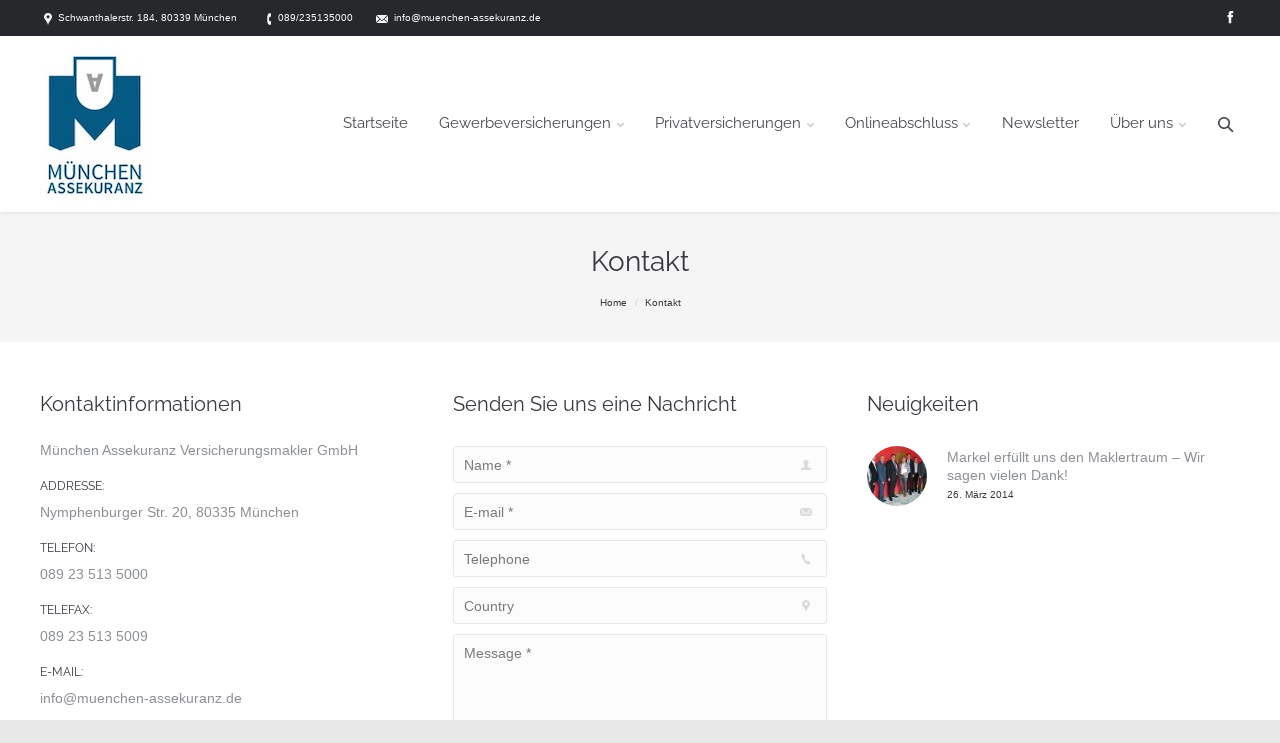

--- FILE ---
content_type: text/html; charset=UTF-8
request_url: https://www.muenchen-assekuranz.de/contact-2/
body_size: 9848
content:
<!DOCTYPE html>
<!--[if IE 6]>
<html id="ie6" class="ancient-ie old-ie no-js" lang="de" prefix="og: http://ogp.me/ns# fb: http://ogp.me/ns/fb# article: http://ogp.me/ns/article#">
<![endif]-->
<!--[if IE 7]>
<html id="ie7" class="ancient-ie old-ie no-js" lang="de" prefix="og: http://ogp.me/ns# fb: http://ogp.me/ns/fb# article: http://ogp.me/ns/article#">
<![endif]-->
<!--[if IE 8]>
<html id="ie8" class="old-ie no-js" lang="de" prefix="og: http://ogp.me/ns# fb: http://ogp.me/ns/fb# article: http://ogp.me/ns/article#">
<![endif]-->
<!--[if IE 9]>
<html id="ie9" class="old-ie9 no-js" lang="de" prefix="og: http://ogp.me/ns# fb: http://ogp.me/ns/fb# article: http://ogp.me/ns/article#">
<![endif]-->
<!--[if !(IE 6) | !(IE 7) | !(IE 8)  ]><!-->
<html class="no-js" lang="de" prefix="og: http://ogp.me/ns# fb: http://ogp.me/ns/fb# article: http://ogp.me/ns/article#">
<!--<![endif]-->
<head>
	<meta charset="UTF-8" />
		<meta name="viewport" content="width=device-width, initial-scale=1, maximum-scale=1">
		<script type="text/javascript">
function createCookie(a,d,b){if(b){var c=new Date;c.setTime(c.getTime()+864E5*b);b="; expires="+c.toGMTString()}else b="";document.cookie=a+"="+d+b+"; path=/"}function readCookie(a){a+="=";for(var d=document.cookie.split(";"),b=0;b<d.length;b++){for(var c=d[b];" "==c.charAt(0);)c=c.substring(1,c.length);if(0==c.indexOf(a))return c.substring(a.length,c.length)}return null}function eraseCookie(a){createCookie(a,"",-1)}
function areCookiesEnabled(){var a=!1;createCookie("testing","Hello",1);null!=readCookie("testing")&&(a=!0,eraseCookie("testing"));return a}(function(a){var d=readCookie("devicePixelRatio"),b=void 0===a.devicePixelRatio?1:a.devicePixelRatio;areCookiesEnabled()&&null==d&&(a.navigator.standalone?(d=new XMLHttpRequest,d.open("GET","https://www.muenchen-assekuranz.de/wp-content/themes/dt-the7/set-cookie.php?devicePixelRatio="+b,!1),d.send()):createCookie("devicePixelRatio",b,7),1!=b&&a.location.reload(!0))})(window);
</script>	<title>Kontakt | München Assekuranz Versicherungsmakler GmbH</title>
	<link rel="profile" href="http://gmpg.org/xfn/11" />
	<link rel="pingback" href="https://www.muenchen-assekuranz.de/xmlrpc.php" />
	<!--[if IE]>
	<script src="http://html5shiv.googlecode.com/svn/trunk/html5.js"></script>
	<![endif]-->
	<style type="text/css" id="static-stylesheet"></style>
	<!-- icon -->
<link rel="icon" href="https://www.muenchen-assekuranz.de/wp-content/uploads/2014/11/favicon.jpg" type="image/jpeg" />
<link rel="shortcut icon" href="https://www.muenchen-assekuranz.de/wp-content/uploads/2014/11/favicon.jpg" type="image/jpeg" />

<!-- SEO Ultimate (http://www.seodesignsolutions.com/wordpress-seo/) -->
	<meta property="og:type" content="article" />
	<meta property="og:title" content="Kontakt" />
	<meta property="og:url" content="https://www.muenchen-assekuranz.de/contact-2/" />
	<meta property="article:published_time" content="2014-03-18" />
	<meta property="article:modified_time" content="2018-05-24" />
	<meta property="og:site_name" content="München Assekuranz Versicherungsmakler GmbH" />
	<meta name="twitter:card" content="summary" />
<!-- /SEO Ultimate -->

<link rel='dns-prefetch' href='//www.muenchen-assekuranz.de' />
<link rel='dns-prefetch' href='//s.w.org' />
<link rel="alternate" type="application/rss+xml" title="München Assekuranz Versicherungsmakler GmbH &raquo; Feed" href="https://www.muenchen-assekuranz.de/feed/" />
<link rel="alternate" type="application/rss+xml" title="München Assekuranz Versicherungsmakler GmbH &raquo; Kommentar-Feed" href="https://www.muenchen-assekuranz.de/comments/feed/" />
		<script type="text/javascript">
			window._wpemojiSettings = {"baseUrl":"https:\/\/s.w.org\/images\/core\/emoji\/11.2.0\/72x72\/","ext":".png","svgUrl":"https:\/\/s.w.org\/images\/core\/emoji\/11.2.0\/svg\/","svgExt":".svg","source":{"concatemoji":"https:\/\/www.muenchen-assekuranz.de\/wp-includes\/js\/wp-emoji-release.min.js?ver=5.1.21"}};
			!function(e,a,t){var n,r,o,i=a.createElement("canvas"),p=i.getContext&&i.getContext("2d");function s(e,t){var a=String.fromCharCode;p.clearRect(0,0,i.width,i.height),p.fillText(a.apply(this,e),0,0);e=i.toDataURL();return p.clearRect(0,0,i.width,i.height),p.fillText(a.apply(this,t),0,0),e===i.toDataURL()}function c(e){var t=a.createElement("script");t.src=e,t.defer=t.type="text/javascript",a.getElementsByTagName("head")[0].appendChild(t)}for(o=Array("flag","emoji"),t.supports={everything:!0,everythingExceptFlag:!0},r=0;r<o.length;r++)t.supports[o[r]]=function(e){if(!p||!p.fillText)return!1;switch(p.textBaseline="top",p.font="600 32px Arial",e){case"flag":return s([55356,56826,55356,56819],[55356,56826,8203,55356,56819])?!1:!s([55356,57332,56128,56423,56128,56418,56128,56421,56128,56430,56128,56423,56128,56447],[55356,57332,8203,56128,56423,8203,56128,56418,8203,56128,56421,8203,56128,56430,8203,56128,56423,8203,56128,56447]);case"emoji":return!s([55358,56760,9792,65039],[55358,56760,8203,9792,65039])}return!1}(o[r]),t.supports.everything=t.supports.everything&&t.supports[o[r]],"flag"!==o[r]&&(t.supports.everythingExceptFlag=t.supports.everythingExceptFlag&&t.supports[o[r]]);t.supports.everythingExceptFlag=t.supports.everythingExceptFlag&&!t.supports.flag,t.DOMReady=!1,t.readyCallback=function(){t.DOMReady=!0},t.supports.everything||(n=function(){t.readyCallback()},a.addEventListener?(a.addEventListener("DOMContentLoaded",n,!1),e.addEventListener("load",n,!1)):(e.attachEvent("onload",n),a.attachEvent("onreadystatechange",function(){"complete"===a.readyState&&t.readyCallback()})),(n=t.source||{}).concatemoji?c(n.concatemoji):n.wpemoji&&n.twemoji&&(c(n.twemoji),c(n.wpemoji)))}(window,document,window._wpemojiSettings);
		</script>
		<style type="text/css">
img.wp-smiley,
img.emoji {
	display: inline !important;
	border: none !important;
	box-shadow: none !important;
	height: 1em !important;
	width: 1em !important;
	margin: 0 .07em !important;
	vertical-align: -0.1em !important;
	background: none !important;
	padding: 0 !important;
}
</style>
	<link rel='stylesheet' id='dt-validator-style-css'  href='https://www.muenchen-assekuranz.de/wp-content/themes/dt-the7/js/plugins/validator/validationEngine.jquery.css?ver=5.1.21' type='text/css' media='all' />
<link rel='stylesheet' id='wp-block-library-css'  href='https://www.muenchen-assekuranz.de/wp-includes/css/dist/block-library/style.min.css?ver=5.1.21' type='text/css' media='all' />
<link rel='stylesheet' id='contact-form-7-css'  href='https://www.muenchen-assekuranz.de/wp-content/plugins/contact-form-7/includes/css/styles.css?ver=4.1' type='text/css' media='all' />
<link rel='stylesheet' id='go_pricing_styles-css'  href='https://www.muenchen-assekuranz.de/wp-content/plugins/go_pricing/assets/css/go_pricing_styles.css?ver=2.2' type='text/css' media='all' />
<link rel='stylesheet' id='go_pricing_jqplugin-mediaelementjs-css'  href='https://www.muenchen-assekuranz.de/wp-content/plugins/go_pricing/assets/plugins/js/mediaelementjs/mediaelementplayer.min.css?ver=2.2' type='text/css' media='all' />
<link rel='stylesheet' id='go_pricing_jqplugin-mediaelementjs-skin-css'  href='https://www.muenchen-assekuranz.de/wp-content/plugins/go_pricing/assets/plugins/js/mediaelementjs/skin/mediaelementplayer.css?ver=2.2' type='text/css' media='all' />
<link rel='stylesheet' id='tp_twitter_plugin_css-css'  href='https://www.muenchen-assekuranz.de/wp-content/plugins/recent-tweets-widget/tp_twitter_plugin.css?ver=1.0' type='text/css' media='screen' />
<link rel='stylesheet' id='rs-plugin-settings-css'  href='https://www.muenchen-assekuranz.de/wp-content/plugins/revslider/rs-plugin/css/settings.css?rev=4.2.1&#038;ver=5.1.21' type='text/css' media='all' />
<link rel='stylesheet' id='rs-captions-css'  href='https://www.muenchen-assekuranz.de/wp-content/plugins/revslider/rs-plugin/css/dynamic-captions.css?rev=4.2.1&#038;ver=5.1.21' type='text/css' media='all' />
<link rel='stylesheet' id='js_composer_front-css'  href='https://www.muenchen-assekuranz.de/wp-content/themes/dt-the7/wpbakery/js_composer/assets/css/js_composer.css?ver=4.3.4' type='text/css' media='all' />
<link rel='stylesheet' id='js_composer_custom_css-css'  href='https://www.muenchen-assekuranz.de/wp-content/uploads/js_composer/custom.css?ver=4.3.4' type='text/css' media='screen' />
<link rel='stylesheet' id='dt-main-css'  href='https://www.muenchen-assekuranz.de/wp-content/themes/dt-the7/css/main.min.css?ver=4.4.5' type='text/css' media='all' />
<link rel='stylesheet' id='dt-awsome-fonts-css'  href='https://www.muenchen-assekuranz.de/wp-content/themes/dt-the7/css/font-awesome.min.css?ver=4.4.5' type='text/css' media='all' />
<link rel='stylesheet' id='dt-custom.less-css'  href='https://www.muenchen-assekuranz.de/wp-content/uploads/wp-less/dt-the7/css/custom-3c60f6b996.css?ver=4.4.5' type='text/css' media='all' />
<link rel='stylesheet' id='dt-media-css'  href='https://www.muenchen-assekuranz.de/wp-content/themes/dt-the7/css/media.min.css?ver=4.4.5' type='text/css' media='all' />
<link rel='stylesheet' id='dt-royalslider-css'  href='https://www.muenchen-assekuranz.de/wp-content/themes/dt-the7/royalslider/royalslider.css?ver=4.4.5' type='text/css' media='all' />
<link rel='stylesheet' id='style-css'  href='https://www.muenchen-assekuranz.de/wp-content/themes/dt-the7/style.css?ver=4.4.5' type='text/css' media='all' />
<script type='text/javascript' src='https://www.muenchen-assekuranz.de/wp-includes/js/jquery/jquery.js?ver=1.12.4'></script>
<script type='text/javascript' src='https://www.muenchen-assekuranz.de/wp-includes/js/jquery/jquery-migrate.min.js?ver=1.4.1'></script>
<script type='text/javascript' src='https://www.muenchen-assekuranz.de/wp-content/plugins/go_pricing/assets/js/go_pricing_scripts.js?ver=2.2'></script>
<script type='text/javascript'>
var mejsL10n = {"language":"de","strings":{"mejs.install-flash":"Du verwendest einen Browser, der nicht den Flash-Player aktiviert oder installiert hat. Bitte aktiviere dein Flash-Player-Plugin oder lade die neueste Version von https:\/\/get.adobe.com\/flashplayer\/ herunter","mejs.fullscreen-off":"Vollbild beenden","mejs.fullscreen-on":"Vollbild einschalten","mejs.download-video":"Video herunterladen","mejs.fullscreen":"Vollbild","mejs.time-jump-forward":["1 Sekunde vorw\u00e4rts springen","%1 Sekunden vorspringen"],"mejs.loop":"Schleife umschalten","mejs.play":"Wiedergeben","mejs.pause":"Pausieren","mejs.close":"Schlie\u00dfen","mejs.time-slider":"Zeit-Schieberegler","mejs.time-help-text":"Benutze die Pfeiltasten Links\/Rechts, um 1\u00a0Sekunde vor- oder zur\u00fcckzuspringen. Mit den Pfeiltasten Hoch\/Runter kannst du um 10\u00a0Sekunden vor- oder zur\u00fcckspringen.","mejs.time-skip-back":["Eine Sekunde zur\u00fcckspringen","%1 Sekunde(n) zur\u00fcck springen"],"mejs.captions-subtitles":"Untertitel","mejs.captions-chapters":"Kapitel","mejs.none":"Keine","mejs.mute-toggle":"Stumm schalten","mejs.volume-help-text":"Pfeiltasten Hoch\/Runter benutzen, um die Lautst\u00e4rke zu regeln.","mejs.unmute":"Lautschalten","mejs.mute":"Stummschalten","mejs.volume-slider":"Lautst\u00e4rkeregler","mejs.video-player":"Video-Player","mejs.audio-player":"Audio-Player","mejs.ad-skip":"Werbung \u00fcberspringen","mejs.ad-skip-info":["In einer Sekunde \u00fcberspringen","In %1 Sekunden \u00fcberspringen"],"mejs.source-chooser":"Quellen-Auswahl","mejs.stop":"Stopp","mejs.speed-rate":"\u00dcbertragungsrate","mejs.live-broadcast":"Live-\u00dcbertragung","mejs.afrikaans":"Afrikaans","mejs.albanian":"Albanisch","mejs.arabic":"Arabisch","mejs.belarusian":"Wei\u00dfrussisch","mejs.bulgarian":"Bulgarisch","mejs.catalan":"Katalanisch","mejs.chinese":"Chinesisch","mejs.chinese-simplified":"Chinesisch (vereinfacht)","mejs.chinese-traditional":"Chinesisch (traditionell)","mejs.croatian":"Kroatisch","mejs.czech":"Tschechisch","mejs.danish":"D\u00e4nisch","mejs.dutch":"Niederl\u00e4ndisch","mejs.english":"Englisch","mejs.estonian":"Estnisch","mejs.filipino":"Filipino","mejs.finnish":"Finnisch","mejs.french":"Franz\u00f6sisch","mejs.galician":"Galicisch","mejs.german":"Deutsch","mejs.greek":"Griechisch","mejs.haitian-creole":"Haitianisch-Kreolisch","mejs.hebrew":"Hebr\u00e4isch","mejs.hindi":"Hindi","mejs.hungarian":"Ungarisch","mejs.icelandic":"Isl\u00e4ndisch","mejs.indonesian":"Indonesisch","mejs.irish":"Irisch","mejs.italian":"Italienisch","mejs.japanese":"Japanisch","mejs.korean":"Koreanisch","mejs.latvian":"Lettisch","mejs.lithuanian":"Litauisch","mejs.macedonian":"Mazedonisch","mejs.malay":"Malaiisch","mejs.maltese":"Maltesisch","mejs.norwegian":"Norwegisch","mejs.persian":"Persisch","mejs.polish":"Polnisch","mejs.portuguese":"Portugiesisch","mejs.romanian":"Rum\u00e4nisch","mejs.russian":"Russisch","mejs.serbian":"Serbisch","mejs.slovak":"Slowakisch","mejs.slovenian":"Slowenisch","mejs.spanish":"Spanisch","mejs.swahili":"Suaheli","mejs.swedish":"Schwedisch","mejs.tagalog":"Tagalog","mejs.thai":"Thai","mejs.turkish":"T\u00fcrkisch","mejs.ukrainian":"Ukrainisch","mejs.vietnamese":"Vietnamesisch","mejs.welsh":"Walisisch","mejs.yiddish":"Jiddisch"}};
</script>
<script type='text/javascript' src='https://www.muenchen-assekuranz.de/wp-includes/js/mediaelement/mediaelement-and-player.min.js?ver=4.2.6-78496d1'></script>
<script type='text/javascript' src='https://www.muenchen-assekuranz.de/wp-includes/js/mediaelement/mediaelement-migrate.min.js?ver=5.1.21'></script>
<script type='text/javascript'>
/* <![CDATA[ */
var _wpmejsSettings = {"pluginPath":"\/wp-includes\/js\/mediaelement\/","classPrefix":"mejs-","stretching":"responsive"};
/* ]]> */
</script>
<script type='text/javascript' src='https://www.muenchen-assekuranz.de/wp-content/plugins/revslider/rs-plugin/js/jquery.themepunch.plugins.min.js?rev=4.2.1&#038;ver=5.1.21'></script>
<script type='text/javascript' src='https://www.muenchen-assekuranz.de/wp-content/plugins/revslider/rs-plugin/js/jquery.themepunch.revolution.min.js?rev=4.2.1&#038;ver=5.1.21'></script>
<script type='text/javascript' src='https://www.muenchen-assekuranz.de/wp-content/themes/dt-the7/js/modernizr.js?ver=4.4.5'></script>
<script type='text/javascript' src='https://www.muenchen-assekuranz.de/wp-content/themes/dt-the7/js/svg-icons.min.js?ver=4.4.5'></script>
<link rel='https://api.w.org/' href='https://www.muenchen-assekuranz.de/wp-json/' />
<link rel="EditURI" type="application/rsd+xml" title="RSD" href="https://www.muenchen-assekuranz.de/xmlrpc.php?rsd" />
<link rel="wlwmanifest" type="application/wlwmanifest+xml" href="https://www.muenchen-assekuranz.de/wp-includes/wlwmanifest.xml" /> 
<meta name="generator" content="WordPress 5.1.21" />
<link rel="canonical" href="https://www.muenchen-assekuranz.de/contact-2/" />
<link rel='shortlink' href='https://www.muenchen-assekuranz.de/?p=13114' />
<link rel="alternate" type="application/json+oembed" href="https://www.muenchen-assekuranz.de/wp-json/oembed/1.0/embed?url=https%3A%2F%2Fwww.muenchen-assekuranz.de%2Fcontact-2%2F" />
<link rel="alternate" type="text/xml+oembed" href="https://www.muenchen-assekuranz.de/wp-json/oembed/1.0/embed?url=https%3A%2F%2Fwww.muenchen-assekuranz.de%2Fcontact-2%2F&#038;format=xml" />
		<script type="text/javascript">
			dtGlobals.logoEnabled = 1;
			dtGlobals.logoURL = 'https://www.muenchen-assekuranz.de/wp-content/uploads/2014/11/verischerungsmakler-münchen.png';
			dtGlobals.logoW = '54';
			dtGlobals.logoH = '74';
			smartMenu = 1;
		</script>
		<meta name="generator" content="Powered by Visual Composer - drag and drop page builder for WordPress."/>
<!--[if IE 8]><link rel="stylesheet" type="text/css" href="https://www.muenchen-assekuranz.de/wp-content/themes/dt-the7/wpbakery/js_composer/assets/css/vc-ie8.css" media="screen"><![endif]--></head>

<body class="page-template-default page page-id-13114 boxed-layout style-minimal btn-flat wpb-js-composer js-comp-ver-4.3.4 vc_responsive">


<div id="page" class="boxed">


	
<!-- !Top-bar -->
<div id="top-bar" role="complementary">
	<div class="wf-wrap">
		<div class="wf-table wf-mobile-collapsed">

			<div class="wf-td">	<div class="mini-contacts wf-float-left">
		<ul>
							<li class="address">Schwanthalerstr. 184, 80339 München</li>
								<li class="phone">089/235135000</li>
								<li class="email">info@muenchen-assekuranz.de</li>
						</ul>
	</div>
</div><div class="wf-td right-block"><div class="soc-ico"><a title="Facebook" target="_blank" href="https://www.facebook.com/muenchenassekuranz" class="facebook"><span class="assistive-text">Facebook</span></a></div></div>
		</div><!-- .wf-table -->
	</div><!-- .wf-wrap -->
</div><!-- #top-bar -->




	<!-- left, center, classical, classic-centered -->
	<!-- !Header -->
	<header id="header" class="logo-left" role="banner"><!-- class="overlap"; class="logo-left", class="logo-center", class="logo-classic" -->
		<div class="wf-wrap">
			<div class="wf-table">

				<!-- !- Branding -->
<div id="branding" class="wf-td">
	<a href="https://www.muenchen-assekuranz.de/"><img class="preload-me" src="https://www.muenchen-assekuranz.de/wp-content/uploads/2014/11/versicherungsmakler-münchen1.jpg" width="110" height="156"   alt="München Assekuranz Versicherungsmakler GmbH" /></a>
	<div id="site-title" class="assistive-text">München Assekuranz Versicherungsmakler GmbH</div>
	<div id="site-description" class="assistive-text">Ihr Versicherungsmakler in München und Umland</div>
</div><!-- #branding -->
						<!-- !- Navigation -->
		<nav id="navigation" class="wf-td">
			<ul id="main-nav" class="fancy-rollovers wf-mobile-hidden underline-hover">
<li class=" menu-item menu-item-type-post_type menu-item-object-page menu-item-home menu-item-13168 dt-mega-menu mega-auto-width mega-column-3 first level-arrows-on"><a href="https://www.muenchen-assekuranz.de/"><span>Startseite</span></a></li> 
<li class=" menu-item menu-item-type-post_type menu-item-object-page menu-item-has-children menu-item-13255 has-children no-link level-arrows-on"><a href="https://www.muenchen-assekuranz.de/gewerbeversicherungen/" onclick="return false;" style="cursor: default;"><span>Gewerbeversicherungen</span></a><ul class="sub-nav">
<li class=" menu-item menu-item-type-post_type menu-item-object-page menu-item-13258 first level-arrows-on"><a href="https://www.muenchen-assekuranz.de/architekten/"><span>Architekten</span></a></li> 
<li class=" menu-item menu-item-type-post_type menu-item-object-page menu-item-13259 level-arrows-on"><a href="https://www.muenchen-assekuranz.de/ingenieur/"><span>Ingenieure</span></a></li> 
<li class=" menu-item menu-item-type-post_type menu-item-object-page menu-item-13261 level-arrows-on"><a href="https://www.muenchen-assekuranz.de/steuerberater/"><span>Steuerberater</span></a></li> 
<li class=" menu-item menu-item-type-post_type menu-item-object-page menu-item-13262 level-arrows-on"><a href="https://www.muenchen-assekuranz.de/wirtschaftspruefer/"><span>Wirtschaftsprüfer</span></a></li> 
<li class=" menu-item menu-item-type-post_type menu-item-object-page menu-item-13260 level-arrows-on"><a href="https://www.muenchen-assekuranz.de/rechtsanwaelte/"><span>Rechtsanwälte</span></a></li> 
<li class=" menu-item menu-item-type-post_type menu-item-object-page menu-item-13263 level-arrows-on"><a href="https://www.muenchen-assekuranz.de/handelsbetriebe/"><span>Handelsbetriebe</span></a></li> 
<li class=" menu-item menu-item-type-post_type menu-item-object-page menu-item-13264 level-arrows-on"><a href="https://www.muenchen-assekuranz.de/onlineshops/"><span>Onlineshops</span></a></li> 
<li class=" menu-item menu-item-type-custom menu-item-object-custom menu-item-13687 level-arrows-on"><a href="https://landingpage.vema-eg.de/?m=MWZhMXw%3D&#038;p=cyber" title="target=&#8220;_blank&#8220;"><span>Cyberversicherung</span></a></li> 
<li class=" menu-item menu-item-type-post_type menu-item-object-page menu-item-13254 level-arrows-on"><a href="https://www.muenchen-assekuranz.de/medienbetriebe/"><span>Radiosender</span></a></li> 
<li class=" menu-item menu-item-type-post_type menu-item-object-page menu-item-13521 level-arrows-on"><a href="https://www.muenchen-assekuranz.de/d-o/"><span>D&#038;O Versicherung</span></a></li> </ul></li> 
<li class=" menu-item menu-item-type-post_type menu-item-object-page menu-item-has-children menu-item-13256 has-children no-link level-arrows-on"><a href="https://www.muenchen-assekuranz.de/privatversicherungen/" onclick="return false;" style="cursor: default;"><span>Privatversicherungen</span></a><ul class="sub-nav">
<li class=" menu-item menu-item-type-custom menu-item-object-custom menu-item-13689 first level-arrows-on"><a href="https://landingpage.vema-eg.de/?m=MWZhMXw%3D&#038;p=privathaftpflicht"><span>Privathaftpflicht</span></a></li> 
<li class=" menu-item menu-item-type-custom menu-item-object-custom menu-item-13692 level-arrows-on"><a href="https://landingpage.vema-eg.de/?m=MWZhMXw%3D&#038;p=hausrat"><span>Hausratversicherung</span></a></li> 
<li class=" menu-item menu-item-type-custom menu-item-object-custom menu-item-13690 level-arrows-on"><a href="https://landingpage.vema-eg.de/?m=MWZhMXw%3D&#038;p=rechtsschutz"><span>Rechtsschutzversicherung</span></a></li> 
<li class=" menu-item menu-item-type-custom menu-item-object-custom menu-item-13695 level-arrows-on"><a href="https://landingpage.vema-eg.de/?m=MWZhMXw%3D&#038;p=unfall"><span>Unfallversicherung</span></a></li> 
<li class=" menu-item menu-item-type-custom menu-item-object-custom menu-item-13693 level-arrows-on"><a href="https://landingpage.vema-eg.de/?m=MWZhMXw%3D&#038;p=wohngebaeude"><span>Wohngebäudeversicherung</span></a></li> 
<li class=" menu-item menu-item-type-custom menu-item-object-custom menu-item-13694 level-arrows-on"><a href="https://landingpage.vema-eg.de/?m=MWZhMXw%3D&#038;p=photovoltaik"><span>Photovoltaikversicherung</span></a></li> 
<li class=" menu-item menu-item-type-custom menu-item-object-custom menu-item-13696 level-arrows-on"><a href="https://landingpage.vema-eg.de/?m=MWZhMXw%3D&#038;p=kfz"><span>Kfz-Versicherung</span></a></li> 
<li class=" menu-item menu-item-type-post_type menu-item-object-page menu-item-13250 level-arrows-on"><a href="https://www.muenchen-assekuranz.de/rechtsschutz/"><span>Oldtimer &#038; Youngtimer</span></a></li> 
<li class=" menu-item menu-item-type-custom menu-item-object-custom menu-item-13697 level-arrows-on"><a href="https://landingpage.vema-eg.de/?m=MWZhMXw%3D&#038;p=drohnen"><span>Drohnen</span></a></li> 
<li class=" menu-item menu-item-type-custom menu-item-object-custom menu-item-13698 level-arrows-on"><a href="https://landingpage.vema-eg.de/?m=MWZhMXw%3D&#038;p=ebike"><span>E-Bike</span></a></li> 
<li class=" menu-item menu-item-type-custom menu-item-object-custom menu-item-13699 level-arrows-on"><a href="https://landingpage.vema-eg.de/?m=MWZhMXw%3D&#038;p=pkv"><span>Krankenversicherung</span></a></li> 
<li class=" menu-item menu-item-type-custom menu-item-object-custom menu-item-13685 level-arrows-on"><a href="https://landingpage.vema-eg.de/?m=MWZhMXw%3D&#038;p=reise"><span>Reiseversicherung</span></a></li> 
<li class=" menu-item menu-item-type-custom menu-item-object-custom menu-item-13688 level-arrows-on"><a href="https://landingpage.vema-eg.de/?m=MWZhMXw%3D&#038;p=arbeitskraftabsicherung"><span>Berufsunfähigkeitsversicherung</span></a></li> </ul></li> 
<li class=" menu-item menu-item-type-post_type menu-item-object-page menu-item-has-children menu-item-13653 dt-mega-menu mega-auto-width mega-column-3 has-children no-link level-arrows-on"><a href="https://www.muenchen-assekuranz.de/reiseschutz/" onclick="return false;" style="cursor: default;"><span>Onlineabschluss</span></a><ul class="sub-nav">
<li class=" menu-item menu-item-type-post_type menu-item-object-page menu-item-13733 dt-mega-parent wf-1-3 first level-arrows-on"><a href="https://www.muenchen-assekuranz.de/reiseschutz/"><span>Reiseversicherungen</span></a></li> </ul></li> 
<li class=" menu-item menu-item-type-custom menu-item-object-custom menu-item-13686 dt-mega-menu mega-auto-width mega-column-3 level-arrows-on"><a href="https://landingpage.vema-eg.de/?m=MWZhMXw%3D&#038;p=newsletter"><span>Newsletter</span></a></li> 
<li class=" menu-item menu-item-type-post_type menu-item-object-page menu-item-has-children menu-item-13270 has-children no-link level-arrows-on"><a href="https://www.muenchen-assekuranz.de/ueber-uns/" onclick="return false;" style="cursor: default;"><span>Über uns</span></a><ul class="sub-nav">
<li class=" menu-item menu-item-type-post_type menu-item-object-page menu-item-13350 first level-arrows-on"><a href="https://www.muenchen-assekuranz.de/staff/"><span>Team</span></a></li> 
<li class=" menu-item menu-item-type-post_type menu-item-object-page menu-item-13286 level-arrows-on"><a href="https://www.muenchen-assekuranz.de/referenzen/"><span>Referenzen</span></a></li> 
<li class=" menu-item menu-item-type-post_type menu-item-object-page menu-item-13240 level-arrows-on"><a href="https://www.muenchen-assekuranz.de/partner/"><span>Partner</span></a></li> 
<li class=" menu-item menu-item-type-post_type menu-item-object-page menu-item-13241 level-arrows-on"><a href="https://www.muenchen-assekuranz.de/mitgliedschaften/"><span>Mitgliedschaften</span></a></li> 
<li class=" menu-item menu-item-type-post_type menu-item-object-page menu-item-13311 level-arrows-on"><a href="https://www.muenchen-assekuranz.de/impressum/"><span>Impressum</span></a></li> 
<li class=" menu-item menu-item-type-post_type menu-item-object-page menu-item-13706 level-arrows-on"><a href="https://www.muenchen-assekuranz.de/erstinformation/"><span>Erstinformation</span></a></li> 
<li class=" menu-item menu-item-type-post_type menu-item-object-page menu-item-13372 level-arrows-on"><a href="https://www.muenchen-assekuranz.de/datenschutzerklaerung/"><span>Datenschutzerklärung</span></a></li> </ul></li> 
</ul>
			
			<a href="#show-menu" rel="nofollow" id="mobile-menu">
				<span class="menu-open">MENU</span>
				<span class="menu-close">CLOSE</span>
				<span class="menu-back">back</span>
				<span class="wf-phone-visible">&nbsp;</span>
			</a>

			
			
		</nav>

		
			<div class="wf-td mini-search wf-mobile-hidden">
					<form class="searchform" role="search" method="get" action="https://www.muenchen-assekuranz.de/">
		<input type="text" class="field searchform-s" name="s" value="" placeholder="Type and hit enter &hellip;" />
		<input type="submit" class="assistive-text searchsubmit" value="Go!" />
		<a href="#go" class="submit"></a>
	</form>			</div>

			
			</div><!-- #branding -->
		</div><!-- .wf-wrap -->
	</header><!-- #masthead -->

	<div class="page-title title-center"><div class="wf-wrap"><div class="wf-table"><div class="wf-td"><h1>Kontakt</h1></div><div class="wf-td"><div class="hr-breadcrumbs divider-heder"><div class="assistive-text">You are here:</div><ol class="breadcrumbs wf-td text-small" xmlns:v="http://rdf.data-vocabulary.org/#"><li typeof="v:Breadcrumb"><a rel="v:url" property="v:title" href="https://www.muenchen-assekuranz.de/" title="">Home</a></li><li class="current">Kontakt</li></ol></div></div></div></div></div>
	<div id="main" class="sidebar-bg-off sidebar-none"><!-- class="sidebar-none", class="sidebar-left", class="sidebar-right" -->


		<div class="main-gradient"></div>

		<div class="wf-wrap">
			<div class="wf-container-main">

				

			

			<div id="content" class="content" role="main">

			
					
					<div class="wpb_row wf-container" style="margin-top: 10px;margin-bottom: 0px" >
	<div class="vc_col-sm-4 wpb_column column_container ">
		<div class="wpb_wrapper">
			
	<div class="wpb_text_column wpb_content_element ">
		<div class="wpb_wrapper">
			
<h3>Kontaktinformationen</h3>

		</div> 
	</div>
<div class="gap" style="line-height: 20px; height: 20px;"></div>

	<div class="wpb_text_column wpb_content_element ">
		<div class="wpb_wrapper">
			München Assekuranz Versicherungsmakler GmbH</p>
<div class="gap" style="line-height: 10px; height: 10px;"></div>
<h6>Addresse:</h6>
<p>Nymphenburger Str. 20, 80335 München</p>
<div class="gap" style="line-height: 10px; height: 10px;"></div>
<h6>Telefon:</h6>
<p>089 23 513 5000</p>
<div class="gap" style="line-height: 10px; height: 10px;"></div>
<h6>Telefax:</h6>
<p>089 23 513 5009</p>
<div class="gap" style="line-height: 10px; height: 10px;"></div>
<h6>E-mail:</h6>
<p>info@muenchen-assekuranz.de</p>
<div class="gap" style="line-height: 10px; height: 10px;"></div>
<h6>Öffnungszeiten:</h6>
<p>Montag:         09:00 Uhr bis 17:00 Uhr</p>
<p>Dienstag:       09:00 Uhr bis 17:00 Uhr</p>
<p>Mittwoch:       09:00 Uhr bis 17:00 Uhr</p>
<p>Donnerstag:   09:00 Uhr bis 17:00 Uhr</p>
<p>Freitag:           09:00 Uhr bis 17:00 Uhr</p>
<div class="gap" style="line-height: 10px; height: 10px;"></div>

		</div> 
	</div> 
<div class="gap" style="line-height: 30px; height: 30px;"></div>

		</div> 
	</div> 

	<div class="vc_col-sm-4 wpb_column column_container ">
		<div class="wpb_wrapper">
			
	<div class="wpb_text_column wpb_content_element ">
		<div class="wpb_wrapper">
			
<h3>Senden Sie uns eine Nachricht</h3>

		</div> 
	</div>
<div class="gap" style="line-height: 10px; height: 10px;"></div>
<p><form class="contact-form dt-form" action="/" method="post">
<input type="hidden" name="widget_id" value="presscore-contact-form-widget--1" /><input type="hidden" name="send_message" value="" /><div class="form-fields"><span class="form-name"><label class="assistive-text">Name *</label><input type="text" class="validate[required]" placeholder="Name *" name="name" value="" aria-required="true">
</span><span class="form-mail"><label class="assistive-text">E-mail *</label><input type="text" class="validate[required,custom[email]]" placeholder="E-mail *" name="email" value="" aria-required="true">
</span><span class="form-telephone"><label class="assistive-text">Telephone</label><input type="text" placeholder="Telephone" name="telephone" value="" aria-required="false">
</span><span class="form-country"><label class="assistive-text">Country</label><input type="text" placeholder="Country" name="country" value="" aria-required="false">
</span></div><span class="form-message"><label class="assistive-text">Message *</label><textarea class="validate[required]" placeholder="Message *" name="message" rows="10" aria-required="true"></textarea>
</span><p><a href="#" class="dt-btn dt-btn-m dt-btn-submit">Senden</a><a href="#" class="clear-form">clear</a><input class="assistive-text" type="submit" value="submit"></p></form>

	<div class="wpb_text_column wpb_content_element ">
		<div class="wpb_wrapper">
			Die <a href="http://www.muenchen-assekuranz.de/datenschutzerklaerung/"><strong>Datenschutzbestimmungen</strong></a> habe Ich zur Kenntnis genommen.
		</div> 
	</div> 
		</div> 
	</div> 

	<div class="vc_col-sm-4 wpb_column column_container ">
		<div class="wpb_wrapper">
			
	<div class="wpb_text_column wpb_content_element ">
		<div class="wpb_wrapper">
			
<h3>Neuigkeiten</h3>

		</div> 
	</div>
<div class="gap" style="line-height: 20px; height: 20px;"></div>
<section class="items-grid wf-container"><div class="wf-cell wf-1"><div class="borders"><article class="post-format-standard"><div class="wf-td"><a class="alignleft post-rollover" href="https://www.muenchen-assekuranz.de/hallo-welt/" ><img class="preload-me" src="https://www.muenchen-assekuranz.de/wp-content/uploads/2014/03/markel_maklertraum_finalisten_und_jury_markel-60x60.jpg" width="60" height="60"  alt="" /></a></div><div class="post-content"><a href="https://www.muenchen-assekuranz.de/hallo-welt/">Markel erfüllt uns den Maklertraum &#8211; Wir sagen vielen Dank!</a><br /><time class="text-secondary" datetime="2014-03-26T16:58:20+02:00">26. März 2014</time></div></article></div></div></section>
<div class="gap" style="line-height: 30px; height: 30px;"></div>

		</div> 
	</div> 
</div><div class="wpb_row wf-container full-width-wrap" style="padding-left: 0px;padding-right: 0px;margin-top: 0px;margin-bottom: -41px" >
	<div class="vc_col-sm-12 wpb_column column_container ">
		<div class="wpb_wrapper">
			<div class="wpb_gmaps_widget wpb_content_element">
	<h2 class="wpb_heading wpb_map_heading">Ihr Weg zu uns</h2>	<div class="wpb_wrapper">
		<div class="wpb_map_wraper">
			<iframe src="https://www.google.com/maps/embed?pb=!1m14!1m8!1m3!1d10647.962624265761!2d11.553553000000019!3d48.14898536706379!3m2!1i1024!2i768!4f13.1!3m3!1m2!1s0x0%3A0xb1ec093c59be5abb!2sM%C3%BCnchen+Assekuranz+Versicherungsmakler+GmbH!5e0!3m2!1sde!2sde!4v1527153228398" width="600" height="400" frameborder="0" style="border:0" allowfullscreen></iframe>		</div>
	</div></div>
		</div> 
	</div> 
</div>

					
					

				
			
			</div><!-- #content -->

			
		

		

			</div><!-- .wf-container -->
		</div><!-- .wf-wrap -->
	</div><!-- #main -->

	
	
	<!-- !Bottom-bar -->
	<div id="bottom-bar" role="contentinfo">
		<div class="wf-wrap">
			<div class="wf-table wf-mobile-collapsed">

								<div id="branding-bottom" class="wf-td"><img class="preload-me" src="https://www.muenchen-assekuranz.de/wp-content/uploads/2014/11/verischerungsmakler-münchen.png" width="54" height="74"   alt="München Assekuranz Versicherungsmakler GmbH" /></div>
				
				
													<div class="wf-td">
						<div class="wf-float-left">
							Copyright: München Assekuranz Versicherungsmakler GmbH												</div>
					</div>
				
				<div class="wf-td">
									</div>

				
					<div class="wf-td bottom-text-block">
						<p><a href="/impressum">Impressum</a></p>
					</div>

				
			</div>
		</div><!-- .wf-wrap -->
	</div><!-- #bottom-bar -->

	
		<a href="#" class="scroll-top"></a>

</div><!-- #page -->
<div id="su-footer-links" style="text-align: center;"></div><script type='text/javascript' src='https://www.muenchen-assekuranz.de/wp-content/plugins/contact-form-7/includes/js/jquery.form.min.js?ver=3.51.0-2014.06.20'></script>
<script type='text/javascript'>
/* <![CDATA[ */
var _wpcf7 = {"loaderUrl":"https:\/\/www.muenchen-assekuranz.de\/wp-content\/plugins\/contact-form-7\/images\/ajax-loader.gif","sending":"Senden ..."};
/* ]]> */
</script>
<script type='text/javascript' src='https://www.muenchen-assekuranz.de/wp-content/plugins/contact-form-7/includes/js/scripts.js?ver=4.1'></script>
<script type='text/javascript' src='https://www.muenchen-assekuranz.de/wp-includes/js/mediaelement/wp-mediaelement.min.js?ver=5.1.21'></script>
<script type='text/javascript' src='https://www.muenchen-assekuranz.de/wp-content/themes/dt-the7/royalslider/jquery.royalslider.js?ver=4.4.5'></script>
<script type='text/javascript'>
/* <![CDATA[ */
var dtLocal = {"passText":"To view this protected post, enter the password below:","moreButtonAllLoadedText":"Everything is loaded","moreButtonText":{"loading":"Loading..."},"postID":"13114","ajaxurl":"https:\/\/www.muenchen-assekuranz.de\/wp-admin\/admin-ajax.php","contactNonce":"fc393494f6","ajaxNonce":"48e2c02bb4","pageData":{"type":"page","template":"page","layout":null},"themeSettings":{"smoothScroll":"on","lazyLoading":false}};
/* ]]> */
</script>
<script type='text/javascript' src='https://www.muenchen-assekuranz.de/wp-content/themes/dt-the7/js/plugins.min.js?ver=4.4.5'></script>
<script type='text/javascript' src='https://www.muenchen-assekuranz.de/wp-content/themes/dt-the7/js/desktop-tablet.min.js?ver=4.4.5'></script>
<script type='text/javascript' src='https://www.muenchen-assekuranz.de/wp-content/themes/dt-the7/js/desktop.min.js?ver=4.4.5'></script>
<script type='text/javascript' src='https://www.muenchen-assekuranz.de/wp-content/themes/dt-the7/js/main.min.js?ver=4.4.5'></script>
<script type='text/javascript' src='https://www.muenchen-assekuranz.de/wp-includes/js/wp-embed.min.js?ver=5.1.21'></script>
<script type='text/javascript' src='https://www.muenchen-assekuranz.de/wp-content/themes/dt-the7/wpbakery/js_composer/assets/js/js_composer_front.js?ver=4.3.4'></script>
<script type='text/javascript' src='https://www.muenchen-assekuranz.de/wp-content/themes/dt-the7/js/plugins/validator/jquery.validationEngine.js?ver=2.6.1'></script>
<script type='text/javascript' src='https://www.muenchen-assekuranz.de/wp-content/themes/dt-the7/js/plugins/validator/languages/jquery.validationEngine-de.js?ver=2.6.1'></script>
<script type='text/javascript' src='https://www.muenchen-assekuranz.de/wp-content/themes/dt-the7/js/dt-contact-form.js?ver=5.1.21'></script>
</body>
</html>

--- FILE ---
content_type: text/css
request_url: https://www.muenchen-assekuranz.de/wp-content/themes/dt-the7/style.css?ver=4.4.5
body_size: 22209
content:
/*
Theme Name: The7
Theme URI: http://dream-theme.com/
Author: Dream-Theme
Author URI: http://dream-theme.com/
Description: The7 is perfectly scalable, performance and SEO optimized, responsive, retina ready multipurpose WordPress theme. It will fit every site – big or small. From huge corporate portals to studio or personal sites – The7 will become a great foundation for your next project!
Version: 4.4.5
License: This WordPress theme is comprised of two parts: (1) The PHP code and integrated HTML are licensed under the GPL license as is WordPress itself.  You will find a copy of the license text in the same directory as this text file. Or you can read it here: http://wordpress.org/about/gpl/ (2) All other parts of the theme including, but not limited to the CSS code, images, and design are licensed according to the license purchased. Read about licensing details here: http://themeforest.net/licenses/regular_extended
License URI: License.txt
Tags: one-column, two-columns, right-sidebar, flexible-width, custom-menu, editor-style, featured-images, post-formats, rtl-language-support, sticky-post, translation-ready
*/
.blog .dt-format-gallery .dt-format-gallery-coll.full, .archive .dt-format-gallery .dt-format-gallery-coll.full, .search .dt-format-gallery .dt-format-gallery-coll.full {
  display: none;
}
.wp-caption-text, .sticky, .gallery-caption, .bypostauthor {}
/* open-sans-300 - latin */
@font-face {
  font-family: 'Open Sans';
  font-style: normal;
  font-weight: 300;
  font-display: swap;
  src: url('./fonts/open-sans-v34-latin-300.eot'); /* IE9 Compat Modes */
  src: local(''), url('./fonts/open-sans-v34-latin-300.eot?#iefix') format('embedded-opentype'), /* IE6-IE8 */ url('./fonts/open-sans-v34-latin-300.woff2') format('woff2'), /* Super Modern Browsers */ url('./fonts/open-sans-v34-latin-300.woff') format('woff'), /* Modern Browsers */ url('./fonts/open-sans-v34-latin-300.ttf') format('truetype'), /* Safari, Android, iOS */ url('./fonts/open-sans-v34-latin-300.svg#OpenSans') format('svg'); /* Legacy iOS */
}
/* open-sans-regular - latin */
@font-face {
  font-family: 'Open Sans';
  font-style: normal;
  font-weight: 400;
  font-display: swap;
  src: url('./fonts/open-sans-v34-latin-regular.eot'); /* IE9 Compat Modes */
  src: local(''), url('./fonts/open-sans-v34-latin-regular.eot?#iefix') format('embedded-opentype'), /* IE6-IE8 */ url('./fonts/open-sans-v34-latin-regular.woff2') format('woff2'), /* Super Modern Browsers */ url('./fonts/open-sans-v34-latin-regular.woff') format('woff'), /* Modern Browsers */ url('./fonts/open-sans-v34-latin-regular.ttf') format('truetype'), /* Safari, Android, iOS */ url('./fonts/open-sans-v34-latin-regular.svg#OpenSans') format('svg'); /* Legacy iOS */
}
/* open-sans-500 - latin */
@font-face {
  font-family: 'Open Sans';
  font-style: normal;
  font-weight: 500;
  font-display: swap;
  src: url('./fonts/open-sans-v34-latin-500.eot'); /* IE9 Compat Modes */
  src: local(''), url('./fonts/open-sans-v34-latin-500.eot?#iefix') format('embedded-opentype'), /* IE6-IE8 */ url('./fonts/open-sans-v34-latin-500.woff2') format('woff2'), /* Super Modern Browsers */ url('./fonts/open-sans-v34-latin-500.woff') format('woff'), /* Modern Browsers */ url('./fonts/open-sans-v34-latin-500.ttf') format('truetype'), /* Safari, Android, iOS */ url('./fonts/open-sans-v34-latin-500.svg#OpenSans') format('svg'); /* Legacy iOS */
}
/* open-sans-600 - latin */
@font-face {
  font-family: 'Open Sans';
  font-style: normal;
  font-weight: 600;
  font-display: swap;
  src: url('./fonts/open-sans-v34-latin-600.eot'); /* IE9 Compat Modes */
  src: local(''), url('./fonts/open-sans-v34-latin-600.eot?#iefix') format('embedded-opentype'), /* IE6-IE8 */ url('./fonts/open-sans-v34-latin-600.woff2') format('woff2'), /* Super Modern Browsers */ url('./fonts/open-sans-v34-latin-600.woff') format('woff'), /* Modern Browsers */ url('./fonts/open-sans-v34-latin-600.ttf') format('truetype'), /* Safari, Android, iOS */ url('./fonts/open-sans-v34-latin-600.svg#OpenSans') format('svg'); /* Legacy iOS */
}
/* open-sans-700 - latin */
@font-face {
  font-family: 'Open Sans';
  font-style: normal;
  font-weight: 700;
  font-display: swap;
  src: url('./fonts/open-sans-v34-latin-700.eot'); /* IE9 Compat Modes */
  src: local(''), url('./fonts/open-sans-v34-latin-700.eot?#iefix') format('embedded-opentype'), /* IE6-IE8 */ url('./fonts/open-sans-v34-latin-700.woff2') format('woff2'), /* Super Modern Browsers */ url('./fonts/open-sans-v34-latin-700.woff') format('woff'), /* Modern Browsers */ url('./fonts/open-sans-v34-latin-700.ttf') format('truetype'), /* Safari, Android, iOS */ url('./fonts/open-sans-v34-latin-700.svg#OpenSans') format('svg'); /* Legacy iOS */
}
/* open-sans-800 - latin */
@font-face {
  font-family: 'Open Sans';
  font-style: normal;
  font-weight: 800;
  font-display: swap;
  src: url('./fonts/open-sans-v34-latin-800.eot'); /* IE9 Compat Modes */
  src: local(''), url('./fonts/open-sans-v34-latin-800.eot?#iefix') format('embedded-opentype'), /* IE6-IE8 */ url('./fonts/open-sans-v34-latin-800.woff2') format('woff2'), /* Super Modern Browsers */ url('./fonts/open-sans-v34-latin-800.woff') format('woff'), /* Modern Browsers */ url('./fonts/open-sans-v34-latin-800.ttf') format('truetype'), /* Safari, Android, iOS */ url('./fonts/open-sans-v34-latin-800.svg#OpenSans') format('svg'); /* Legacy iOS */
}
/* open-sans-300italic - latin */
@font-face {
  font-family: 'Open Sans';
  font-style: italic;
  font-weight: 300;
  font-display: swap;
  src: url('./fonts/open-sans-v34-latin-300italic.eot'); /* IE9 Compat Modes */
  src: local(''), url('./fonts/open-sans-v34-latin-300italic.eot?#iefix') format('embedded-opentype'), /* IE6-IE8 */ url('./fonts/open-sans-v34-latin-300italic.woff2') format('woff2'), /* Super Modern Browsers */ url('./fonts/open-sans-v34-latin-300italic.woff') format('woff'), /* Modern Browsers */ url('./fonts/open-sans-v34-latin-300italic.ttf') format('truetype'), /* Safari, Android, iOS */ url('./fonts/open-sans-v34-latin-300italic.svg#OpenSans') format('svg'); /* Legacy iOS */
}
/* open-sans-italic - latin */
@font-face {
  font-family: 'Open Sans';
  font-style: italic;
  font-weight: 400;
  font-display: swap;
  src: url('./fonts/open-sans-v34-latin-italic.eot'); /* IE9 Compat Modes */
  src: local(''), url('./fonts/open-sans-v34-latin-italic.eot?#iefix') format('embedded-opentype'), /* IE6-IE8 */ url('./fonts/open-sans-v34-latin-italic.woff2') format('woff2'), /* Super Modern Browsers */ url('./fonts/open-sans-v34-latin-italic.woff') format('woff'), /* Modern Browsers */ url('./fonts/open-sans-v34-latin-italic.ttf') format('truetype'), /* Safari, Android, iOS */ url('./fonts/open-sans-v34-latin-italic.svg#OpenSans') format('svg'); /* Legacy iOS */
}
/* open-sans-500italic - latin */
@font-face {
  font-family: 'Open Sans';
  font-style: italic;
  font-weight: 500;
  font-display: swap;
  src: url('./fonts/open-sans-v34-latin-500italic.eot'); /* IE9 Compat Modes */
  src: local(''), url('./fonts/open-sans-v34-latin-500italic.eot?#iefix') format('embedded-opentype'), /* IE6-IE8 */ url('./fonts/open-sans-v34-latin-500italic.woff2') format('woff2'), /* Super Modern Browsers */ url('./fonts/open-sans-v34-latin-500italic.woff') format('woff'), /* Modern Browsers */ url('./fonts/open-sans-v34-latin-500italic.ttf') format('truetype'), /* Safari, Android, iOS */ url('./fonts/open-sans-v34-latin-500italic.svg#OpenSans') format('svg'); /* Legacy iOS */
}
/* open-sans-600italic - latin */
@font-face {
  font-family: 'Open Sans';
  font-style: italic;
  font-weight: 600;
  font-display: swap;
  src: url('./fonts/open-sans-v34-latin-600italic.eot'); /* IE9 Compat Modes */
  src: local(''), url('./fonts/open-sans-v34-latin-600italic.eot?#iefix') format('embedded-opentype'), /* IE6-IE8 */ url('./fonts/open-sans-v34-latin-600italic.woff2') format('woff2'), /* Super Modern Browsers */ url('./fonts/open-sans-v34-latin-600italic.woff') format('woff'), /* Modern Browsers */ url('./fonts/open-sans-v34-latin-600italic.ttf') format('truetype'), /* Safari, Android, iOS */ url('./fonts/open-sans-v34-latin-600italic.svg#OpenSans') format('svg'); /* Legacy iOS */
}
/* open-sans-700italic - latin */
@font-face {
  font-family: 'Open Sans';
  font-style: italic;
  font-weight: 700;
  font-display: swap;
  src: url('./fonts/open-sans-v34-latin-700italic.eot'); /* IE9 Compat Modes */
  src: local(''), url('./fonts/open-sans-v34-latin-700italic.eot?#iefix') format('embedded-opentype'), /* IE6-IE8 */ url('./fonts/open-sans-v34-latin-700italic.woff2') format('woff2'), /* Super Modern Browsers */ url('./fonts/open-sans-v34-latin-700italic.woff') format('woff'), /* Modern Browsers */ url('./fonts/open-sans-v34-latin-700italic.ttf') format('truetype'), /* Safari, Android, iOS */ url('./fonts/open-sans-v34-latin-700italic.svg#OpenSans') format('svg'); /* Legacy iOS */
}
/* open-sans-800italic - latin */
@font-face {
  font-family: 'Open Sans';
  font-style: italic;
  font-weight: 800;
  font-display: swap;
  src: url('./fonts/open-sans-v34-latin-800italic.eot'); /* IE9 Compat Modes */
  src: local(''), url('./fonts/open-sans-v34-latin-800italic.eot?#iefix') format('embedded-opentype'), /* IE6-IE8 */ url('./fonts/open-sans-v34-latin-800italic.woff2') format('woff2'), /* Super Modern Browsers */ url('./fonts/open-sans-v34-latin-800italic.woff') format('woff'), /* Modern Browsers */ url('./fonts/open-sans-v34-latin-800italic.ttf') format('truetype'), /* Safari, Android, iOS */ url('./fonts/open-sans-v34-latin-800italic.svg#OpenSans') format('svg'); /* Legacy iOS */
}
/* raleway-100 - latin */
@font-face {
  font-family: 'Raleway';
  font-style: normal;
  font-weight: 100;
  font-display: swap;
  src: url('./fonts/raleway-v28-latin-100.eot'); /* IE9 Compat Modes */
  src: local(''), url('./fonts/raleway-v28-latin-100.eot?#iefix') format('embedded-opentype'), /* IE6-IE8 */ url('./fonts/raleway-v28-latin-100.woff2') format('woff2'), /* Super Modern Browsers */ url('./fonts/raleway-v28-latin-100.woff') format('woff'), /* Modern Browsers */ url('./fonts/raleway-v28-latin-100.ttf') format('truetype'), /* Safari, Android, iOS */ url('./fonts/raleway-v28-latin-100.svg#Raleway') format('svg'); /* Legacy iOS */
}
/* raleway-200 - latin */
@font-face {
  font-family: 'Raleway';
  font-style: normal;
  font-weight: 200;
  font-display: swap;
  src: url('./fonts/raleway-v28-latin-200.eot'); /* IE9 Compat Modes */
  src: local(''), url('./fonts/raleway-v28-latin-200.eot?#iefix') format('embedded-opentype'), /* IE6-IE8 */ url('./fonts/raleway-v28-latin-200.woff2') format('woff2'), /* Super Modern Browsers */ url('./fonts/raleway-v28-latin-200.woff') format('woff'), /* Modern Browsers */ url('./fonts/raleway-v28-latin-200.ttf') format('truetype'), /* Safari, Android, iOS */ url('./fonts/raleway-v28-latin-200.svg#Raleway') format('svg'); /* Legacy iOS */
}
/* raleway-300 - latin */
@font-face {
  font-family: 'Raleway';
  font-style: normal;
  font-weight: 300;
  font-display: swap;
  src: url('./fonts/raleway-v28-latin-300.eot'); /* IE9 Compat Modes */
  src: local(''), url('./fonts/raleway-v28-latin-300.eot?#iefix') format('embedded-opentype'), /* IE6-IE8 */ url('./fonts/raleway-v28-latin-300.woff2') format('woff2'), /* Super Modern Browsers */ url('./fonts/raleway-v28-latin-300.woff') format('woff'), /* Modern Browsers */ url('./fonts/raleway-v28-latin-300.ttf') format('truetype'), /* Safari, Android, iOS */ url('./fonts/raleway-v28-latin-300.svg#Raleway') format('svg'); /* Legacy iOS */
}
/* raleway-regular - latin */
@font-face {
  font-family: 'Raleway';
  font-style: normal;
  font-weight: 400;
  font-display: swap;
  src: url('./fonts/raleway-v28-latin-regular.eot'); /* IE9 Compat Modes */
  src: local(''), url('./fonts/raleway-v28-latin-regular.eot?#iefix') format('embedded-opentype'), /* IE6-IE8 */ url('./fonts/raleway-v28-latin-regular.woff2') format('woff2'), /* Super Modern Browsers */ url('./fonts/raleway-v28-latin-regular.woff') format('woff'), /* Modern Browsers */ url('./fonts/raleway-v28-latin-regular.ttf') format('truetype'), /* Safari, Android, iOS */ url('./fonts/raleway-v28-latin-regular.svg#Raleway') format('svg'); /* Legacy iOS */
}
/* raleway-500 - latin */
@font-face {
  font-family: 'Raleway';
  font-style: normal;
  font-weight: 500;
  font-display: swap;
  src: url('./fonts/raleway-v28-latin-500.eot'); /* IE9 Compat Modes */
  src: local(''), url('./fonts/raleway-v28-latin-500.eot?#iefix') format('embedded-opentype'), /* IE6-IE8 */ url('./fonts/raleway-v28-latin-500.woff2') format('woff2'), /* Super Modern Browsers */ url('./fonts/raleway-v28-latin-500.woff') format('woff'), /* Modern Browsers */ url('./fonts/raleway-v28-latin-500.ttf') format('truetype'), /* Safari, Android, iOS */ url('./fonts/raleway-v28-latin-500.svg#Raleway') format('svg'); /* Legacy iOS */
}
/* raleway-600 - latin */
@font-face {
  font-family: 'Raleway';
  font-style: normal;
  font-weight: 600;
  font-display: swap;
  src: url('./fonts/raleway-v28-latin-600.eot'); /* IE9 Compat Modes */
  src: local(''), url('./fonts/raleway-v28-latin-600.eot?#iefix') format('embedded-opentype'), /* IE6-IE8 */ url('./fonts/raleway-v28-latin-600.woff2') format('woff2'), /* Super Modern Browsers */ url('./fonts/raleway-v28-latin-600.woff') format('woff'), /* Modern Browsers */ url('./fonts/raleway-v28-latin-600.ttf') format('truetype'), /* Safari, Android, iOS */ url('./fonts/raleway-v28-latin-600.svg#Raleway') format('svg'); /* Legacy iOS */
}
/* raleway-700 - latin */
@font-face {
  font-family: 'Raleway';
  font-style: normal;
  font-weight: 700;
  font-display: swap;
  src: url('./fonts/raleway-v28-latin-700.eot'); /* IE9 Compat Modes */
  src: local(''), url('./fonts/raleway-v28-latin-700.eot?#iefix') format('embedded-opentype'), /* IE6-IE8 */ url('./fonts/raleway-v28-latin-700.woff2') format('woff2'), /* Super Modern Browsers */ url('./fonts/raleway-v28-latin-700.woff') format('woff'), /* Modern Browsers */ url('./fonts/raleway-v28-latin-700.ttf') format('truetype'), /* Safari, Android, iOS */ url('./fonts/raleway-v28-latin-700.svg#Raleway') format('svg'); /* Legacy iOS */
}
/* raleway-800 - latin */
@font-face {
  font-family: 'Raleway';
  font-style: normal;
  font-weight: 800;
  font-display: swap;
  src: url('./fonts/raleway-v28-latin-800.eot'); /* IE9 Compat Modes */
  src: local(''), url('./fonts/raleway-v28-latin-800.eot?#iefix') format('embedded-opentype'), /* IE6-IE8 */ url('./fonts/raleway-v28-latin-800.woff2') format('woff2'), /* Super Modern Browsers */ url('./fonts/raleway-v28-latin-800.woff') format('woff'), /* Modern Browsers */ url('./fonts/raleway-v28-latin-800.ttf') format('truetype'), /* Safari, Android, iOS */ url('./fonts/raleway-v28-latin-800.svg#Raleway') format('svg'); /* Legacy iOS */
}
/* raleway-900 - latin */
@font-face {
  font-family: 'Raleway';
  font-style: normal;
  font-weight: 900;
  font-display: swap;
  src: url('./fonts/raleway-v28-latin-900.eot'); /* IE9 Compat Modes */
  src: local(''), url('./fonts/raleway-v28-latin-900.eot?#iefix') format('embedded-opentype'), /* IE6-IE8 */ url('./fonts/raleway-v28-latin-900.woff2') format('woff2'), /* Super Modern Browsers */ url('./fonts/raleway-v28-latin-900.woff') format('woff'), /* Modern Browsers */ url('./fonts/raleway-v28-latin-900.ttf') format('truetype'), /* Safari, Android, iOS */ url('./fonts/raleway-v28-latin-900.svg#Raleway') format('svg'); /* Legacy iOS */
}
/* raleway-100italic - latin */
@font-face {
  font-family: 'Raleway';
  font-style: italic;
  font-weight: 100;
  font-display: swap;
  src: url('./fonts/raleway-v28-latin-100italic.eot'); /* IE9 Compat Modes */
  src: local(''), url('./fonts/raleway-v28-latin-100italic.eot?#iefix') format('embedded-opentype'), /* IE6-IE8 */ url('./fonts/raleway-v28-latin-100italic.woff2') format('woff2'), /* Super Modern Browsers */ url('./fonts/raleway-v28-latin-100italic.woff') format('woff'), /* Modern Browsers */ url('./fonts/raleway-v28-latin-100italic.ttf') format('truetype'), /* Safari, Android, iOS */ url('./fonts/raleway-v28-latin-100italic.svg#Raleway') format('svg'); /* Legacy iOS */
}
/* raleway-200italic - latin */
@font-face {
  font-family: 'Raleway';
  font-style: italic;
  font-weight: 200;
  font-display: swap;
  src: url('./fonts/raleway-v28-latin-200italic.eot'); /* IE9 Compat Modes */
  src: local(''), url('./fonts/raleway-v28-latin-200italic.eot?#iefix') format('embedded-opentype'), /* IE6-IE8 */ url('./fonts/raleway-v28-latin-200italic.woff2') format('woff2'), /* Super Modern Browsers */ url('./fonts/raleway-v28-latin-200italic.woff') format('woff'), /* Modern Browsers */ url('./fonts/raleway-v28-latin-200italic.ttf') format('truetype'), /* Safari, Android, iOS */ url('./fonts/raleway-v28-latin-200italic.svg#Raleway') format('svg'); /* Legacy iOS */
}
/* raleway-300italic - latin */
@font-face {
  font-family: 'Raleway';
  font-style: italic;
  font-weight: 300;
  font-display: swap;
  src: url('./fonts/raleway-v28-latin-300italic.eot'); /* IE9 Compat Modes */
  src: local(''), url('./fonts/raleway-v28-latin-300italic.eot?#iefix') format('embedded-opentype'), /* IE6-IE8 */ url('./fonts/raleway-v28-latin-300italic.woff2') format('woff2'), /* Super Modern Browsers */ url('./fonts/raleway-v28-latin-300italic.woff') format('woff'), /* Modern Browsers */ url('./fonts/raleway-v28-latin-300italic.ttf') format('truetype'), /* Safari, Android, iOS */ url('./fonts/raleway-v28-latin-300italic.svg#Raleway') format('svg'); /* Legacy iOS */
}
/* raleway-italic - latin */
@font-face {
  font-family: 'Raleway';
  font-style: italic;
  font-weight: 400;
  font-display: swap;
  src: url('./fonts/raleway-v28-latin-italic.eot'); /* IE9 Compat Modes */
  src: local(''), url('./fonts/raleway-v28-latin-italic.eot?#iefix') format('embedded-opentype'), /* IE6-IE8 */ url('./fonts/raleway-v28-latin-italic.woff2') format('woff2'), /* Super Modern Browsers */ url('./fonts/raleway-v28-latin-italic.woff') format('woff'), /* Modern Browsers */ url('./fonts/raleway-v28-latin-italic.ttf') format('truetype'), /* Safari, Android, iOS */ url('./fonts/raleway-v28-latin-italic.svg#Raleway') format('svg'); /* Legacy iOS */
}
/* raleway-500italic - latin */
@font-face {
  font-family: 'Raleway';
  font-style: italic;
  font-weight: 500;
  font-display: swap;
  src: url('./fonts/raleway-v28-latin-500italic.eot'); /* IE9 Compat Modes */
  src: local(''), url('./fonts/raleway-v28-latin-500italic.eot?#iefix') format('embedded-opentype'), /* IE6-IE8 */ url('./fonts/raleway-v28-latin-500italic.woff2') format('woff2'), /* Super Modern Browsers */ url('./fonts/raleway-v28-latin-500italic.woff') format('woff'), /* Modern Browsers */ url('./fonts/raleway-v28-latin-500italic.ttf') format('truetype'), /* Safari, Android, iOS */ url('./fonts/raleway-v28-latin-500italic.svg#Raleway') format('svg'); /* Legacy iOS */
}
/* raleway-600italic - latin */
@font-face {
  font-family: 'Raleway';
  font-style: italic;
  font-weight: 600;
  font-display: swap;
  src: url('./fonts/raleway-v28-latin-600italic.eot'); /* IE9 Compat Modes */
  src: local(''), url('./fonts/raleway-v28-latin-600italic.eot?#iefix') format('embedded-opentype'), /* IE6-IE8 */ url('./fonts/raleway-v28-latin-600italic.woff2') format('woff2'), /* Super Modern Browsers */ url('./fonts/raleway-v28-latin-600italic.woff') format('woff'), /* Modern Browsers */ url('./fonts/raleway-v28-latin-600italic.ttf') format('truetype'), /* Safari, Android, iOS */ url('./fonts/raleway-v28-latin-600italic.svg#Raleway') format('svg'); /* Legacy iOS */
}
/* raleway-700italic - latin */
@font-face {
  font-family: 'Raleway';
  font-style: italic;
  font-weight: 700;
  font-display: swap;
  src: url('./fonts/raleway-v28-latin-700italic.eot'); /* IE9 Compat Modes */
  src: local(''), url('./fonts/raleway-v28-latin-700italic.eot?#iefix') format('embedded-opentype'), /* IE6-IE8 */ url('./fonts/raleway-v28-latin-700italic.woff2') format('woff2'), /* Super Modern Browsers */ url('./fonts/raleway-v28-latin-700italic.woff') format('woff'), /* Modern Browsers */ url('./fonts/raleway-v28-latin-700italic.ttf') format('truetype'), /* Safari, Android, iOS */ url('./fonts/raleway-v28-latin-700italic.svg#Raleway') format('svg'); /* Legacy iOS */
}
/* raleway-800italic - latin */
@font-face {
  font-family: 'Raleway';
  font-style: italic;
  font-weight: 800;
  font-display: swap;
  src: url('./fonts/raleway-v28-latin-800italic.eot'); /* IE9 Compat Modes */
  src: local(''), url('./fonts/raleway-v28-latin-800italic.eot?#iefix') format('embedded-opentype'), /* IE6-IE8 */ url('./fonts/raleway-v28-latin-800italic.woff2') format('woff2'), /* Super Modern Browsers */ url('./fonts/raleway-v28-latin-800italic.woff') format('woff'), /* Modern Browsers */ url('./fonts/raleway-v28-latin-800italic.ttf') format('truetype'), /* Safari, Android, iOS */ url('./fonts/raleway-v28-latin-800italic.svg#Raleway') format('svg'); /* Legacy iOS */
}
/* raleway-900italic - latin */
@font-face {
  font-family: 'Raleway';
  font-style: italic;
  font-weight: 900;
  font-display: swap;
  src: url('./fonts/raleway-v28-latin-900italic.eot'); /* IE9 Compat Modes */
  src: local(''), url('./fonts/raleway-v28-latin-900italic.eot?#iefix') format('embedded-opentype'), /* IE6-IE8 */ url('./fonts/raleway-v28-latin-900italic.woff2') format('woff2'), /* Super Modern Browsers */ url('./fonts/raleway-v28-latin-900italic.woff') format('woff'), /* Modern Browsers */ url('./fonts/raleway-v28-latin-900italic.ttf') format('truetype'), /* Safari, Android, iOS */ url('./fonts/raleway-v28-latin-900italic.svg#Raleway') format('svg'); /* Legacy iOS */
}
h1, .h1-size, h2, .h2-size, h3, .h3-size, h4, .h4-size, h5, .h5-size, h6, .h6-size, .dt-btn-l , .dt-btn-m, .dt-btn-s , .dt-btn, #main-nav > li > a, #mobile-menu {
  font-family:  "Raleway", Helvetica, Arial, Verdana, sans-serif !important;
}
img.preload-me {opacity: 1!important}



--- FILE ---
content_type: text/javascript
request_url: https://www.muenchen-assekuranz.de/wp-content/themes/dt-the7/js/plugins.min.js?ver=4.4.5
body_size: 131456
content:
(function(V,U,T){var S=V.document,R=V.Modernizr,Q=function(b){return b.charAt(0).toUpperCase()+b.slice(1)},P="Moz Webkit O Ms".split(" "),O=function(f){var d=S.documentElement.style,l;if(typeof d[f]=="string"){return f}f=Q(f);for(var k=0,g=P.length;k<g;k++){l=P[k]+f;if(typeof d[l]=="string"){return l}}},N=O("transform"),M=O("transitionProperty"),L={csstransforms:function(){return !!N},csstransforms3d:function(){var b=!!O("perspective");if(b){var l=" -o- -moz- -ms- -webkit- -khtml- ".split(" "),k="@media ("+l.join("transform-3d),(")+"modernizr)",h=U("<style>"+k+"{#modernizr{height:3px}}</style>").appendTo("head"),g=U('<div id="modernizr" />').appendTo("html");b=g.height()===3,g.remove(),h.remove()}return b},csstransitions:function(){return !!M}},K;if(R){for(K in L){R.hasOwnProperty(K)||R.addTest(K,L[K])}}else{R=V.Modernizr={_version:"1.6ish: miniModernizr for Isotope"};var J=" ",I;for(K in L){I=L[K](),R[K]=I,J+=" "+(I?"":"no-")+K}U("html").addClass(J)}if(R.csstransforms){var H=R.csstransforms3d?{translate:function(b){return"translate3d("+b[0]+"px, "+b[1]+"px, 0) "},scale:function(b){return"scale3d("+b+", "+b+", 1) "}}:{translate:function(b){return"translate("+b[0]+"px, "+b[1]+"px) "},scale:function(b){return"scale("+b+") "}},G=function(w,v,u){var t=U.data(w,"isoTransform")||{},s={},r,q={},p;s[v]=u,U.extend(t,s);for(r in t){p=t[r],q[r]=H[r](p)}var o=q.translate||"",n=q.scale||"",b=o+n;U.data(w,"isoTransform",t),w.style[N]=b};U.cssNumber.scale=!0,U.cssHooks.scale={set:function(d,c){G(d,"scale",c)},get:function(b,f){var e=U.data(b,"isoTransform");return e&&e.scale?e.scale:1}},U.fx.step.scale=function(b){U.cssHooks.scale.set(b.elem,b.now+b.unit)},U.cssNumber.translate=!0,U.cssHooks.translate={set:function(d,c){G(d,"translate",c)},get:function(b,f){var e=U.data(b,"isoTransform");return e&&e.translate?e.translate:[0,0]}}}var F,E;R.csstransitions&&(F={WebkitTransitionProperty:"webkitTransitionEnd",MozTransitionProperty:"transitionend",OTransitionProperty:"oTransitionEnd otransitionend",transitionProperty:"transitionend"}[M],E=O("transitionDuration"));var D=U.event,C=U.event.handle?"handle":"dispatch",B;D.special.smartresize={setup:function(){U(this).bind("resize",D.special.smartresize.handler)},teardown:function(){U(this).unbind("resize",D.special.smartresize.handler)},handler:function(f,e){var h=this,g=arguments;f.type="smartresize",B&&clearTimeout(B),B=setTimeout(function(){D[C].apply(h,g)},e==="execAsap"?0:100)}},U.fn.smartresize=function(b){return b?this.bind("smartresize",b):this.trigger("smartresize",["execAsap"])},U.Isotope=function(b,f,e){this.element=U(f),this._create(b),this._init(e)};var A=["width","height"],z=U(V);U.Isotope.settings={resizable:!0,layoutMode:"masonry",containerClass:"isotope",itemClass:"isotope-item",hiddenClass:"isotope-hidden",hiddenStyle:{opacity:0,scale:0.001},visibleStyle:{opacity:1,scale:1},containerStyle:{position:"relative",overflow:"hidden"},animationEngine:"best-available",animationOptions:{queue:!1,duration:800},sortBy:"original-order",sortAscending:!0,resizesContainer:!0,transformsEnabled:!0,itemPositionDataEnabled:!1},U.Isotope.prototype={_create:function(b){this.options=U.extend({},U.Isotope.settings,b),this.styleQueue=[],this.elemCount=0;var q=this.element[0].style;this.originalStyle={};var p=A.slice(0);for(var o in this.options.containerStyle){p.push(o)}for(var n=0,m=p.length;n<m;n++){o=p[n],this.originalStyle[o]=q[o]||""}this.element.css(this.options.containerStyle),this._updateAnimationEngine(),this._updateUsingTransforms();var l={"original-order":function(d,c){return c.elemCount++,c.elemCount},random:function(){return Math.random()}};this.options.getSortData=U.extend(this.options.getSortData,l),this.reloadItems(),this.offset={left:parseInt(this.element.css("padding-left")||0,10),top:parseInt(this.element.css("padding-top")||0,10)};var k=this;setTimeout(function(){k.element.addClass(k.options.containerClass)},0),this.options.resizable&&z.bind("smartresize.isotope",function(){k.resize()}),this.element.delegate("."+this.options.hiddenClass,"click",function(){return !1})},_getAtoms:function(f){var e=this.options.itemSelector,h=e?f.filter(e).add(f.find(e)):f,g={position:"absolute"};return h=h.filter(function(d,c){return c.nodeType===1}),this.usingTransforms&&(g.left=0,g.top=0),h.css(g).addClass(this.options.itemClass),this.updateSortData(h,!0),h},_init:function(b){this.$filteredAtoms=this._filter(this.$allAtoms),this._sort(),this.reLayout(b)},option:function(b){if(U.isPlainObject(b)){this.options=U.extend(!0,this.options,b);var f;for(var e in b){f="_update"+Q(e),this[f]&&this[f]()}}},_updateAnimationEngine:function(){var d=this.options.animationEngine.toLowerCase().replace(/[ _\-]/g,""),c;switch(d){case"css":case"none":c=!1;break;case"jquery":c=!0;break;default:c=!R.csstransitions}this.isUsingJQueryAnimation=c,this._updateUsingTransforms()},_updateTransformsEnabled:function(){this._updateUsingTransforms()},_updateUsingTransforms:function(){var b=this.usingTransforms=this.options.transformsEnabled&&R.csstransforms&&R.csstransitions&&!this.isUsingJQueryAnimation;b||(delete this.options.hiddenStyle.scale,delete this.options.visibleStyle.scale),this.getPositionStyles=b?this._translate:this._positionAbs},_filter:function(k){var h=this.options.filter===""?"*":this.options.filter;if(!h){return k}var p=this.options.hiddenClass,o="."+p,n=k.filter(o),m=n;if(h!=="*"){m=n.filter(h);var l=k.not(o).not(h).addClass(p);this.styleQueue.push({$el:l,style:this.options.hiddenStyle})}return this.styleQueue.push({$el:m,style:this.options.visibleStyle}),m.removeClass(p),k.filter(h)},updateSortData:function(b,n){var m=this,l=this.options.getSortData,k,h;b.each(function(){k=U(this),h={};for(var c in l){!n&&c==="original-order"?h[c]=U.data(this,"isotope-sort-data")[c]:h[c]=l[c](k,m)}U.data(this,"isotope-sort-data",h)})},_sort:function(){var f=this.options.sortBy,e=this._getSorter,h=this.options.sortAscending?1:-1,g=function(k,c){var b=e(k,f),a=e(c,f);return b===a&&f!=="original-order"&&(b=e(k,"original-order"),a=e(c,"original-order")),(b>a?1:b<a?-1:0)*h};this.$filteredAtoms.sort(g)},_getSorter:function(b,d){return U.data(b,"isotope-sort-data")[d]},_translate:function(d,c){return{translate:[d,c]}},_positionAbs:function(d,c){return{left:d,top:c}},_pushPosition:function(f,e,h){e=Math.round(e+this.offset.left),h=Math.round(h+this.offset.top);var g=this.getPositionStyles(e,h);this.styleQueue.push({$el:f,style:g}),this.options.itemPositionDataEnabled&&f.data("isotope-item-position",{x:e,y:h})},layout:function(f,e){var h=this.options.layoutMode;this["_"+h+"Layout"](f);if(this.options.resizesContainer){var g=this["_"+h+"GetContainerSize"]();this.styleQueue.push({$el:this.element,style:g})}this._processStyleQueue(f,e),this.isLaidOut=!0},_processStyleQueue:function(ac,ab){var aa=this.isLaidOut?this.isUsingJQueryAnimation?"animate":"css":"css",Z=this.options.animationOptions,Y=this.options.onLayout,X,W,x,w;W=function(d,c){c.$el[aa](c.style,Z)};if(this._isInserting&&this.isUsingJQueryAnimation){W=function(d,c){X=c.$el.hasClass("no-transition")?"css":aa,c.$el[X](c.style,Z)}}else{if(ab||Y||Z.complete){var v=!1,r=[ab,Y,Z.complete],q=this;x=!0,w=function(){if(v){return}var a;for(var g=0,f=r.length;g<f;g++){a=r[g],typeof a=="function"&&a.call(q.element,ac,q)}v=!0};if(this.isUsingJQueryAnimation&&aa==="animate"){Z.complete=w,x=!1}else{if(R.csstransitions){var e=0,b=this.styleQueue[0],af=b&&b.$el,ae;while(!af||!af.length){ae=this.styleQueue[e++];if(!ae){return}af=ae.$el}var ad=parseFloat(getComputedStyle(af[0])[E]);ad>0&&(W=function(d,c){c.$el[aa](c.style,Z).one(F,w)},x=!1)}}}}U.each(this.styleQueue,W),x&&w(),this.styleQueue=[]},resize:function(){this["_"+this.options.layoutMode+"ResizeChanged"]()&&this.reLayout()},reLayout:function(b){this["_"+this.options.layoutMode+"Reset"](),this.layout(this.$filteredAtoms,b)},addItems:function(e,d){var f=this._getAtoms(e);this.$allAtoms=this.$allAtoms.add(f),d&&d(f)},insert:function(e,d){this.element.append(e);var f=this;this.addItems(e,function(b){var c=f._filter(b);f._addHideAppended(c),f._sort(),f.reLayout(),f._revealAppended(c,d)})},appended:function(e,d){var f=this;this.addItems(e,function(b){f._addHideAppended(b),f.layout(b),f._revealAppended(b,d)})},_addHideAppended:function(b){this.$filteredAtoms=this.$filteredAtoms.add(b),b.addClass("no-transition"),this._isInserting=!0,this.styleQueue.push({$el:b,style:this.options.hiddenStyle})},_revealAppended:function(e,d){var f=this;setTimeout(function(){e.removeClass("no-transition"),f.styleQueue.push({$el:e,style:f.options.visibleStyle}),f._isInserting=!1,f._processStyleQueue(e,d)},10)},reloadItems:function(){this.$allAtoms=this._getAtoms(this.element.children())},remove:function(f,e){this.$allAtoms=this.$allAtoms.not(f),this.$filteredAtoms=this.$filteredAtoms.not(f);var h=this,g=function(){f.remove(),e&&e.call(h.element)};f.filter(":not(."+this.options.hiddenClass+")").length?(this.styleQueue.push({$el:f,style:this.options.hiddenStyle}),this._sort(),this.reLayout(g)):g()},shuffle:function(b){this.updateSortData(this.$allAtoms),this.options.sortBy="random",this._sort(),this.reLayout(b)},destroy:function(){var f=this.usingTransforms,e=this.options;this.$allAtoms.removeClass(e.hiddenClass+" "+e.itemClass).each(function(){var a=this.style;a.position="",a.top="",a.left="",a.opacity="",f&&(a[N]="")});var h=this.element[0].style;for(var g in this.originalStyle){h[g]=this.originalStyle[g]}this.element.unbind(".isotope").undelegate("."+e.hiddenClass,"click").removeClass(e.containerClass).removeData("isotope"),z.unbind(".isotope")},_getSegments:function(k){var f=this.options.layoutMode,q=k?"rowHeight":"columnWidth",p=k?"height":"width",o=k?"rows":"cols",n=this.element[p](),m,l=this.options[f]&&this.options[f][q]||this.$filteredAtoms["outer"+Q(p)](!0)||n;m=Math.floor(n/l),m=Math.max(m,1),this[f][o]=m,this[f][q]=l},_checkIfSegmentsChanged:function(f){var e=this.options.layoutMode,h=f?"rows":"cols",g=this[e][h];return this._getSegments(f),this[e][h]!==g},_masonryReset:function(){this.masonry={},this._getSegments();var b=this.masonry.cols;this.masonry.colYs=[];while(b--){this.masonry.colYs.push(0)}},_masonryLayout:function(b){var f=this,e=f.masonry;b.each(function(){var c=U(this),n=Math.ceil(c.outerWidth(!0)/e.columnWidth);n=Math.min(n,e.cols);if(n===1){f._masonryPlaceBrick(c,e.colYs)}else{var m=e.cols+1-n,l=[],k,d;for(d=0;d<m;d++){k=e.colYs.slice(d,d+n),l[d]=Math.max.apply(Math,k)}f._masonryPlaceBrick(c,l)}})},_masonryPlaceBrick:function(t,s){var r=Math.min.apply(Math,s),q=0;for(var p=0,o=s.length;p<o;p++){if(s[p]===r){q=p;break}}var n=this.masonry.columnWidth*q,m=r;this._pushPosition(t,n,m);var l=r+t.outerHeight(!0),k=this.masonry.cols+1-o;for(p=0;p<k;p++){this.masonry.colYs[q+p]=l}},_masonryGetContainerSize:function(){var b=Math.max.apply(Math,this.masonry.colYs);return{height:b}},_masonryResizeChanged:function(){return this._checkIfSegmentsChanged()},_fitRowsReset:function(){this.fitRows={x:0,y:0,height:0}},_fitRowsLayout:function(b){var h=this,g=this.element.width(),f=this.fitRows;b.each(function(){var c=U(this),e=c.outerWidth(!0),d=c.outerHeight(!0);f.x!==0&&e+f.x>g&&(f.x=0,f.y=f.height),h._pushPosition(c,f.x,f.y),f.height=Math.max(f.y+d,f.height),f.x+=e})},_fitRowsGetContainerSize:function(){return{height:this.fitRows.height}},_fitRowsResizeChanged:function(){return !0},_cellsByRowReset:function(){this.cellsByRow={index:0},this._getSegments(),this._getSegments(!0)},_cellsByRowLayout:function(b){var f=this,e=this.cellsByRow;b.each(function(){var c=U(this),m=e.index%e.cols,l=Math.floor(e.index/e.cols),k=(m+0.5)*e.columnWidth-c.outerWidth(!0)/2,d=(l+0.5)*e.rowHeight-c.outerHeight(!0)/2;f._pushPosition(c,k,d),e.index++})},_cellsByRowGetContainerSize:function(){return{height:Math.ceil(this.$filteredAtoms.length/this.cellsByRow.cols)*this.cellsByRow.rowHeight+this.offset.top}},_cellsByRowResizeChanged:function(){return this._checkIfSegmentsChanged()},_straightDownReset:function(){this.straightDown={y:0}},_straightDownLayout:function(b){var d=this;b.each(function(c){var e=U(this);d._pushPosition(e,0,d.straightDown.y),d.straightDown.y+=e.outerHeight(!0)})},_straightDownGetContainerSize:function(){return{height:this.straightDown.y}},_straightDownResizeChanged:function(){return !0},_masonryHorizontalReset:function(){this.masonryHorizontal={},this._getSegments(!0);var b=this.masonryHorizontal.rows;this.masonryHorizontal.rowXs=[];while(b--){this.masonryHorizontal.rowXs.push(0)}},_masonryHorizontalLayout:function(b){var f=this,e=f.masonryHorizontal;b.each(function(){var c=U(this),n=Math.ceil(c.outerHeight(!0)/e.rowHeight);n=Math.min(n,e.rows);if(n===1){f._masonryHorizontalPlaceBrick(c,e.rowXs)}else{var m=e.rows+1-n,l=[],k,d;for(d=0;d<m;d++){k=e.rowXs.slice(d,d+n),l[d]=Math.max.apply(Math,k)}f._masonryHorizontalPlaceBrick(c,l)}})},_masonryHorizontalPlaceBrick:function(t,s){var r=Math.min.apply(Math,s),q=0;for(var p=0,o=s.length;p<o;p++){if(s[p]===r){q=p;break}}var n=r,m=this.masonryHorizontal.rowHeight*q;this._pushPosition(t,n,m);var l=r+t.outerWidth(!0),k=this.masonryHorizontal.rows+1-o;for(p=0;p<k;p++){this.masonryHorizontal.rowXs[q+p]=l}},_masonryHorizontalGetContainerSize:function(){var b=Math.max.apply(Math,this.masonryHorizontal.rowXs);return{width:b}},_masonryHorizontalResizeChanged:function(){return this._checkIfSegmentsChanged(!0)},_fitColumnsReset:function(){this.fitColumns={x:0,y:0,width:0}},_fitColumnsLayout:function(b){var h=this,g=this.element.height(),f=this.fitColumns;b.each(function(){var c=U(this),e=c.outerWidth(!0),d=c.outerHeight(!0);f.y!==0&&d+f.y>g&&(f.x=f.width,f.y=0),h._pushPosition(c,f.x,f.y),f.width=Math.max(f.x+e,f.width),f.y+=d})},_fitColumnsGetContainerSize:function(){return{width:this.fitColumns.width}},_fitColumnsResizeChanged:function(){return !0},_cellsByColumnReset:function(){this.cellsByColumn={index:0},this._getSegments(),this._getSegments(!0)},_cellsByColumnLayout:function(b){var f=this,e=this.cellsByColumn;b.each(function(){var c=U(this),m=Math.floor(e.index/e.rows),l=e.index%e.rows,k=(m+0.5)*e.columnWidth-c.outerWidth(!0)/2,d=(l+0.5)*e.rowHeight-c.outerHeight(!0)/2;f._pushPosition(c,k,d),e.index++})},_cellsByColumnGetContainerSize:function(){return{width:Math.ceil(this.$filteredAtoms.length/this.cellsByColumn.rows)*this.cellsByColumn.columnWidth}},_cellsByColumnResizeChanged:function(){return this._checkIfSegmentsChanged(!0)},_straightAcrossReset:function(){this.straightAcross={x:0}},_straightAcrossLayout:function(b){var d=this;b.each(function(c){var e=U(this);d._pushPosition(e,d.straightAcross.x,0),d.straightAcross.x+=e.outerWidth(!0)})},_straightAcrossGetContainerSize:function(){return{width:this.straightAcross.x}},_straightAcrossResizeChanged:function(){return !0}},U.fn.imagesLoaded=function(b){function l(){b.call(q,p)}function k(d){var e=d.target;e.src!==n&&U.inArray(e,m)===-1&&(m.push(e),--o<=0&&(setTimeout(l),p.unbind(".imagesLoaded",k)))}var q=this,p=q.find("img").add(q.filter("img")),o=p.length,n="[data-uri]",m=[];return o||l(),p.bind("load.imagesLoaded error.imagesLoaded",k).each(function(){var c=this.src;this.src=n,this.src=c}),q};var y=function(a){V.console&&V.console.error(a)};U.fn.isotope=function(b,f){if(typeof b=="string"){var e=Array.prototype.slice.call(arguments,1);this.each(function(){var a=U.data(this,"isotope");if(!a){y("cannot call methods on isotope prior to initialization; attempted to call method '"+b+"'");return}if(!U.isFunction(a[b])||b.charAt(0)==="_"){y("no such method '"+b+"' for isotope instance");return}a[b].apply(a,e)})}else{this.each(function(){var a=U.data(this,"isotope");a?(a.option(b),a._init(f)):U.data(this,"isotope",new U.Isotope(b,this,f))})}return this}})(window,jQuery);jQuery(document).ready(function(l){if(!("ontouchstart" in window)&&!(/Safari/.test(navigator.userAgent)&&/Apple Computer/.test(navigator.vendor))){if(dtLocal.themeSettings.smoothScroll=="on"||dtLocal.themeSettings.smoothScroll=="on_parallax"&&l(".stripe-parallax-bg").length>0){var m=false,d=0,n=0,p=0,r=0,q,c=l(window),g=l("html"),b=0.5,o=0,f=1,e=1;var k=function(t){p+=t;o+=(p-r)*f;r=p};var a=function(){if(o<-(e)||o>e){d=(d+o);c.scrollTop(-d);n=d;o*=b}else{m=false}};var s=function(){if(!m){return}requestAnimFrame(s);a()};var h=function(v){v.preventDefault();var t=v.originalEvent;var w=t.detail?t.detail*-1:t.wheelDelta/33;w=w*10;var u=w<0?-1:1;d=-c.scrollTop();k(w);if(!m){m=true;s()}};window.requestAnimFrame=(function(){return window.requestAnimationFrame||window.webkitRequestAnimationFrame||window.mozRequestAnimationFrame||window.oRequestAnimationFrame||window.msRequestAnimationFrame||function(t){window.setTimeout(t,1000/60)}})();g.bind("mousewheel",h);g.bind("DOMMouseScroll",h);p=r=c.scrollTop();d=n=-p}}});jQuery(document).ready(function(a){var b=a(window);var c=b.height();b.resize(function(){c=b.height()});a.fn.parallax=function(e,d,g){var k=a(this);var l;var h;var f=0;k.each(function(){h=k.offset().top});if(g){l=function(n){return n.outerHeight(true)}}else{l=function(n){return n.height()}}if(arguments.length<1||e===null){e="50%"}if(arguments.length<2||d===null){d=0.1}if(arguments.length<3||g===null){g=true}function m(){var n=b.scrollTop();k.each(function(){var p=a(this);var q=p.offset().top;var o=l(p);if(q+o<n||q>n+c){return}k.css("backgroundPosition",e+" "+Math.round((h-n)*d)+"px")})}b.bind("scroll",m).resize(m);m();setTimeout(function(){if(!window.bgGlitchFixed&&a.browser.webkit){b.scrollTop(b.scrollTop()+1);window.bgGlitchFixed=true}},20)}});if(typeof jQuery.easing.jswing=="undefined"){jQuery.easing.jswing=jQuery.easing.swing;jQuery.extend(jQuery.easing,{def:"easeOutQuad",swing:function(d,b,f,c,a){return jQuery.easing[jQuery.easing.def](d,b,f,c,a)},easeInQuad:function(d,b,f,c,a){return c*(b/=a)*b+f},easeOutQuad:function(d,b,f,c,a){return -c*(b/=a)*(b-2)+f},easeInOutQuad:function(d,b,f,c,a){if((b/=a/2)<1){return c/2*b*b+f}return -c/2*(--b*(b-2)-1)+f},easeInCubic:function(d,b,f,c,a){return c*(b/=a)*b*b+f},easeOutCubic:function(d,b,f,c,a){return c*((b=b/a-1)*b*b+1)+f},easeInOutCubic:function(d,b,f,c,a){if((b/=a/2)<1){return c/2*b*b*b+f}return c/2*((b-=2)*b*b+2)+f},easeInQuart:function(d,b,f,c,a){return c*(b/=a)*b*b*b+f},easeOutQuart:function(d,b,f,c,a){return -c*((b=b/a-1)*b*b*b-1)+f},easeInOutQuart:function(d,b,f,c,a){if((b/=a/2)<1){return c/2*b*b*b*b+f}return -c/2*((b-=2)*b*b*b-2)+f},easeInQuint:function(d,b,f,c,a){return c*(b/=a)*b*b*b*b+f},easeOutQuint:function(d,b,f,c,a){return c*((b=b/a-1)*b*b*b*b+1)+f},easeInOutQuint:function(d,b,f,c,a){if((b/=a/2)<1){return c/2*b*b*b*b*b+f}return c/2*((b-=2)*b*b*b*b+2)+f},easeInSine:function(d,b,f,c,a){return -c*Math.cos(b/a*(Math.PI/2))+c+f},easeOutSine:function(d,b,f,c,a){return c*Math.sin(b/a*(Math.PI/2))+f},easeInOutSine:function(d,b,f,c,a){return -c/2*(Math.cos(Math.PI*b/a)-1)+f},easeInExpo:function(d,b,f,c,a){return b==0?f:c*Math.pow(2,10*(b/a-1))+f},easeOutExpo:function(d,b,f,c,a){return b==a?f+c:c*(-Math.pow(2,-10*b/a)+1)+f},easeInOutExpo:function(d,b,f,c,a){if(b==0){return f}if(b==a){return f+c}if((b/=a/2)<1){return c/2*Math.pow(2,10*(b-1))+f}return c/2*(-Math.pow(2,-10*--b)+2)+f},easeInCirc:function(d,b,f,c,a){return -c*(Math.sqrt(1-(b/=a)*b)-1)+f},easeOutCirc:function(d,b,f,c,a){return c*Math.sqrt(1-(b=b/a-1)*b)+f},easeInOutCirc:function(d,b,f,c,a){if((b/=a/2)<1){return -c/2*(Math.sqrt(1-b*b)-1)+f}return c/2*(Math.sqrt(1-(b-=2)*b)+1)+f},easeInElastic:function(g,c,k,f,b){var d=1.70158;var h=0;var a=f;if(c==0){return k}if((c/=b)==1){return k+f}if(!h){h=b*0.3}if(a<Math.abs(f)){a=f;var d=h/4}else{var d=h/(2*Math.PI)*Math.asin(f/a)}return -(a*Math.pow(2,10*(c-=1))*Math.sin((c*b-d)*2*Math.PI/h))+k},easeOutElastic:function(g,c,k,f,b){var d=1.70158;var h=0;var a=f;if(c==0){return k}if((c/=b)==1){return k+f}if(!h){h=b*0.3}if(a<Math.abs(f)){a=f;var d=h/4}else{var d=h/(2*Math.PI)*Math.asin(f/a)}return a*Math.pow(2,-10*c)*Math.sin((c*b-d)*2*Math.PI/h)+f+k},easeInOutElastic:function(g,c,k,f,b){var d=1.70158;var h=0;var a=f;if(c==0){return k}if((c/=b/2)==2){return k+f}if(!h){h=b*0.3*1.5}if(a<Math.abs(f)){a=f;var d=h/4}else{var d=h/(2*Math.PI)*Math.asin(f/a)}if(c<1){return -0.5*a*Math.pow(2,10*(c-=1))*Math.sin((c*b-d)*2*Math.PI/h)+k}return a*Math.pow(2,-10*(c-=1))*Math.sin((c*b-d)*2*Math.PI/h)*0.5+f+k},easeInBack:function(f,b,g,d,a,c){if(c==undefined){c=1.70158}return d*(b/=a)*b*((c+1)*b-c)+g},easeOutBack:function(f,b,g,d,a,c){if(c==undefined){c=1.70158}return d*((b=b/a-1)*b*((c+1)*b+c)+1)+g},easeInOutBack:function(f,b,g,d,a,c){if(c==undefined){c=1.70158}if((b/=a/2)<1){return d/2*b*b*(((c*=1.525)+1)*b-c)+g}return d/2*((b-=2)*b*(((c*=1.525)+1)*b+c)+2)+g},easeInBounce:function(d,b,f,c,a){return c-jQuery.easing.easeOutBounce(d,a-b,0,c,a)+f},easeOutBounce:function(d,b,f,c,a){if((b/=a)<1/2.75){return c*7.5625*b*b+f}else{if(b<2/2.75){return c*(7.5625*(b-=1.5/2.75)*b+0.75)+f}else{if(b<2.5/2.75){return c*(7.5625*(b-=2.25/2.75)*b+0.9375)+f}else{return c*(7.5625*(b-=2.625/2.75)*b+0.984375)+f}}}},easeInOutBounce:function(d,b,f,c,a){if(b<a/2){return jQuery.easing.easeInBounce(d,b*2,0,c,a)*0.5+f}return jQuery.easing.easeOutBounce(d,b*2-a,0,c,a)*0.5+c*0.5+f}})}(function(d,b,f){var e=b.Modernizr,c=d("body");d.DLMenu=function(g,h){this.$el=d(h);this._init(g)};d.DLMenu.defaults={animationClasses:{animIn:"dl-animate-in-2",animOut:"dl-animate-out-2"}};d.DLMenu.prototype={_init:function(h){this.options=d.extend(true,{},d.DLMenu.defaults,h);this._config();var g={WebkitAnimation:"webkitAnimationEnd",OAnimation:"oAnimationEnd",msAnimation:"MSAnimationEnd",animation:"animationend"},k={WebkitTransition:"webkitTransitionEnd",MozTransition:"transitionend",OTransition:"oTransitionEnd",msTransition:"MSTransitionEnd",transition:"transitionend"};this.animEndEventName=g[e.prefixed("animation")]+".dlmenu";this.transEndEventName=k[e.prefixed("transition")]+".dlmenu",this.supportAnimations=e.cssanimations,this.supportTransitions=e.csstransitions;this._initEvents()},_config:function(){this.open=false;this.$trigger=this.$el.find("#mobile-menu");this.openCap='<span class="wf-phone-visible">&nbsp;</span><span class="wf-phone-hidden">'+this.$trigger.find(".menu-open").html()+"</span>";this.closeCap='<span class="wf-phone-visible">&nbsp;</span><span class="wf-phone-hidden">'+this.$trigger.find(".menu-close").html()+"</span>";this.$menu=this.$el.find("ul.dl-menu");this.$menuitems=this.$menu.find("li:not(.dl-back)");this.$back=this.$menu.find("li.dl-back");this.$menuitems.each(function(){var g=d(this),k=g.children("ul.dl-submenu");g.siblings(".new-column").find("> a").remove();var h=g.siblings(".new-column").find("> ul.dl-submenu").unwrap();h.find("> a, > .dl-back").remove();h.children().unwrap().appendTo(k);g.siblings(".new-column").remove()})},_initEvents:function(){var g=this;this.$trigger.on("click.dlmenu",function(){if(g.open){g._closeMenu()}else{g._openMenu();c.off("click").on("click.dlmenu",function(){g._closeMenu()})}return false});this.$menuitems.on("click.dlmenu",function(l){l.stopPropagation();var k=d(this),h=k.children("ul.dl-submenu");if(h.length>0){d("html, body").animate({scrollTop:g.$el.offset().top-20},150);var n=h.clone().insertAfter(g.$menu).addClass(g.options.animationClasses.animIn),m=function(){g.$menu.off(g.animEndEventName).removeClass(g.options.animationClasses.animOut).addClass("dl-subview");k.addClass("dl-subviewopen").parents(".dl-subviewopen:first").removeClass("dl-subviewopen").addClass("dl-subview");n.remove()};g.$menu.addClass(g.options.animationClasses.animOut);if(g.supportAnimations){g.$menu.on(g.animEndEventName,m)}else{m.call()}return false}});this.$back.on("click.dlmenu",function(m){d("html, body").animate({scrollTop:g.$el.offset().top-20},150);var n=d(this),k=n.parents("ul.dl-submenu:first"),h=k.parent(),p=k.clone().insertAfter(g.$menu).addClass(g.options.animationClasses.animOut);var o=function(){g.$menu.off(g.animEndEventName).removeClass(g.options.animationClasses.animIn);p.remove()};g.$menu.addClass(g.options.animationClasses.animIn);if(g.supportAnimations){g.$menu.on(g.animEndEventName,o)}else{o.call()}h.removeClass("dl-subviewopen");var l=n.parents(".dl-subview:first");if(l.is("li")){l.addClass("dl-subviewopen")}l.removeClass("dl-subview");return false})},_closeMenu:function(){var g=this,h=function(){g.$menu.off(g.transEndEventName);g._resetMenu()};this.$menu.removeClass("dl-menuopen");this.$menu.addClass("dl-menu-toggle");this.$trigger.removeClass("dl-active").html(this.openCap);if(this.supportTransitions){this.$menu.on(this.transEndEventName,h)}else{h.call()}this.open=false},_openMenu:function(){this.$menu.addClass("dl-menuopen dl-menu-toggle").on(this.transEndEventName,function(){d(this).removeClass("dl-menu-toggle")});this.$trigger.addClass("dl-active").html(this.closeCap);this.open=true;d("html, body").animate({scrollTop:this.$el.offset().top-20},150)},_resetMenu:function(){this.$menu.removeClass("dl-subview");this.$menuitems.removeClass("dl-subview dl-subviewopen")}};var a=function(g){if(b.console){b.console.error(g)}};d.fn.dlmenu=function(h){if(typeof h==="string"){var g=Array.prototype.slice.call(arguments,1);this.each(function(){var k=d.data(this,"dlmenu");if(!k){a("cannot call methods on dlmenu prior to initialization; attempted to call method '"+h+"'");return}if(!d.isFunction(k[h])||h.charAt(0)==="_"){a("no such method '"+h+"' for dlmenu instance");return}k[h].apply(k,g)})}else{this.each(function(){var k=d.data(this,"dlmenu");if(k){k._init()}else{k=d.data(this,"dlmenu",new d.DLMenu(h,this))}})}return this}})(jQuery,window);function simple_tooltip(b,a){jQuery(b).each(function(c){jQuery("body").append("<div class='"+a+"' id='"+a+c+"'>"+jQuery(this).find("span.tooltip-c").html()+"</div>");var d=jQuery("#"+a+c);jQuery(this).removeAttr("title").mouseover(function(){d.css({opacity:1,display:"none"}).fadeIn(400)}).mousemove(function(k){var f=jQuery(window).scrollTop();var g=jQuery(window).width();var h;var e;var l=15;if(g-(l*2)>=d.width()+k.pageX){h=k.pageX+l}else{h=g-d.width()-l}if(f+(l*2)>=k.pageY-d.height()){e=f+l}else{e=k.pageY-d.height()-2.2*l}d.css({left:h,top:e})}).mouseout(function(){d.css({left:"-9999px"})})})}(function(c,d,f){var a=d.event;var e=0;d.Accordion=function(g,h){this.$el=d(h);this.$items=this.$el.children("ul").children("li");this.itemsCount=this.$items.length;this._init(g)};d.Accordion.defaults={open:-1,oneOpenedItem:false,speed:600,easing:"easeInOutExpo",scrollSpeed:900,scrollEasing:"easeInOutExpo"};d.Accordion.prototype={_init:function(g){this.options=d.extend(true,{},d.Accordion.defaults,g);this._validate();this.current=this.options.open;this.$items.find("div.st-content").hide();this._saveDimValues();if(this.current!=-1){this._toggleItem(this.$items.eq(this.current))}this._initEvents()},_saveDimValues:function(){this.$items.each(function(){var g=d(this);g.data({originalHeight:g.find("a:first").height(),offsetTop:g.offset().top})})},_validate:function(){if(this.options.open<-1||this.options.open>this.itemsCount-1){this.options.open=-1}},_initEvents:function(){var g=this;this.$items.find("a:first").bind("click.accordion",function(k){var h=d(this).parent();if(g.options.oneOpenedItem&&g._isOpened()&&g.current!==h.index()){g._toggleItem(g.$items.eq(g.current))}g._toggleItem(h);return false});g.$el.find("li").each(function(){var h=d(this);h.css("height",h.data("originalHeight"))});d(c).bind("debouncedresize",function(h){g._saveDimValues();g.$el.find("li").not(".st-open").each(function(){var k=d(this);k.css("height",k.data("originalHeight"))});g.$el.find("li.st-open").each(function(){var k=d(this);k.css("height",k.data("originalHeight")+k.find("div.st-content").outerHeight(true))})})},_isOpened:function(){return(this.$el.find("li.st-open").length>0)},_toggleItem:function(h){e++;var g=this;var k=h.find("div.st-content");(h.hasClass("st-open"))?(this.current=-1,k.stop(true,true).fadeOut(this.options.speed),h.removeClass("st-open").stop().animate({height:h.data("originalHeight")},this.options.speed,this.options.easing,function(){if(e>1){g._scroll()}})):(this.current=h.index(),k.stop(true,true).fadeIn(this.options.speed),h.addClass("st-open").stop().animate({height:h.data("originalHeight")+k.outerHeight(true)},this.options.speed,this.options.easing,function(){}))},_scroll:function(g){var g=g||this,h;(g.current!==-1)?h=g.current:h=g.$el.find("li.st-open:last").index();if(c.innerWidth<760){d("html, body").stop().animate({scrollTop:g.$items.eq(h).offset().top},g.options.scrollSpeed,g.options.scrollEasing)}}};var b=function(g){if(this.console){console.error(g)}};d.fn.dtAccordion=function(h){if(typeof h==="string"){var g=Array.prototype.slice.call(arguments,1);this.each(function(){var k=d.data(this,"accordion");if(!k){b("cannot call methods on accordion prior to initialization; attempted to call method '"+h+"'");return}if(!d.isFunction(k[h])||h.charAt(0)==="_"){b("no such method '"+h+"' for accordion instance");return}k[h].apply(k,g)})}else{this.each(function(){var k=d.data(this,"accordion");if(!k){d.data(this,"accordion",new d.Accordion(h,this))}})}return this}})(window,jQuery);(function(b,c,e){var d=0;c.Toggle=function(f,g){this.$el=c(g);this.$items=this.$el;this.itemsCount=this.$items.length;this._init(f)};c.Toggle.defaults={open:-1,oneOpenedItem:false,speed:600,easing:"easeInOutExpo",scrollSpeed:900,scrollEasing:"easeInOutExpo"};c.Toggle.prototype={_init:function(f){this.options=c.extend(true,{},c.Toggle.defaults,f);this._validate();this.current=this.options.open;this.$items.find("div.st-toggle-content").hide();this._saveDimValues();if(this.current!=-1){this._toggleItem(this.$items.eq(this.current))}this._initEvents()},_saveDimValues:function(){this.$items.each(function(){var f=c(this);f.data({originalHeight:f.find("a:first").height(),offsetTop:f.offset().top})})},_validate:function(){if(this.options.open<-1||this.options.open>this.itemsCount-1){this.options.open=-1}},_initEvents:function(){var f=this;this.$items.find("a:first").bind("click.toggle",function(h){var g=c(this).parent();if(f.options.oneOpenedItem&&f._isOpened()&&f.current!==g.index()){f._toggleItem(f.$items.eq(f.current))}f._toggleItem(g);return false});f.$el.each(function(){var g=c(this);g.css("height",g.data("originalHeight"))});c(b).bind("debouncedresize",function(g){f._saveDimValues();f.$el.not(".st-open").each(function(){var h=c(this);h.css("height",h.data("originalHeight"))});f.$el.each(function(){if(c(this).hasClass("st-open")){var h=c(this);h.css("height",h.data("originalHeight")+h.find("div.st-toggle-content").outerHeight(true))}})})},_isOpened:function(){return(this.$el.is(".st-toggle-open").length>0)},_toggleItem:function(g){d++;var f=this;var h=g.find("div.st-toggle-content");(g.hasClass("st-open"))?(this.current=-1,h.stop(true,true).fadeOut(this.options.speed),g.removeClass("st-open").stop().animate({height:g.data("originalHeight")},this.options.speed,this.options.easing,function(){if(d>1){f._scroll()}})):(this.current=g.index(),h.stop(true,true).fadeIn(this.options.speed),g.addClass("st-open").stop().animate({height:g.data("originalHeight")+h.outerHeight(true)},this.options.speed,this.options.easing,function(){if(d>1){f._scroll()}}))},_scroll:function(f){var f=f||this,g;(f.current!==-1)?g=f.current:g=f.$el.find("li.st-open:last").index();if(b.innerWidth<760){c("html, body").stop().animate({scrollTop:f.$items.eq(g).offset().top},f.options.scrollSpeed,f.options.scrollEasing)}}};var a=function(f){if(this.console){console.error(f)}};c.fn.toggle=function(g){if(typeof g==="string"){var f=Array.prototype.slice.call(arguments,1);this.each(function(){var h=c.data(this,"toggle");if(!h){a("cannot call methods on toggle prior to initialization; attempted to call method '"+g+"'");return}if(!c.isFunction(h[g])||g.charAt(0)==="_"){a("no such method '"+g+"' for toggle instance");return}h[g].apply(h,f)})}else{this.each(function(){var h=c.data(this,"toggle");if(!h){c.data(this,"toggle",new c.Toggle(g,this))}})}return this}})(window,jQuery);jQuery(document).ready(function(a){a.fn.goTabs=function(b){var d={heading:".tab",content:".tab-content",active:"active-tab"};a(".tab-content .tab-inner-content").fadeOut();a(".tab-content.active-tab-content .tab-inner-content").fadeIn();var c=a(window);b=a.extend(d,b);return this.each(function(){var e=a(this),m=a('<div class="nav"></div>').prependTo(e),h=a(b.heading,e),l=a(b.content,e),k=false,n=false;k=h.clone();n=h.addClass("fullsize-tab");h=k;h.prependTo(m).each(function(p){var q=a(this),o=false;if(k){o=n.filter(":eq("+p+")")}q.addClass("tab-counter-"+p).bind("click",function(){g(q,p,o);return false});if(k){o.bind("click",function(){g(o,p,q);return false})}});f();function g(r,p,s){if(!r.is("."+b.active)){var q=l.filter(":eq("+p+")").find(".tab-inner-content").outerHeight();a("."+b.active,e).removeClass(b.active);a("."+b.active+"-content",e).removeClass(b.active+"-content").find(".tab-inner-content").css({height:""}).fadeOut(400,function(){var u=r.addClass(b.active);var t=l.filter(":eq("+p+")").addClass(b.active+"-content");t.find(".tab-inner-content").fadeIn(400);if(window.innerWidth<760){a("html, body").stop().animate({scrollTop:u.offset().top},900,"easeInOutExpo")}});var o=r.data("fake-id");if(s){s.addClass(b.active)}}}function f(){var o=h.filter('[data-fake-id=""]');if(o.length){if(!o.is(".active-tab")){o.trigger("click")}}}})}});
/*!-The Slider*/
jQuery(document).ready(function(a){a.fn.exists=function(){if(a(this).length>0){return true}else{return false}};a.fn.loaded=function(c,e,d){var b=this.length;if(b>0){return this.each(function(){var g=this,f=a(g),h="[data-uri]";f.on("load.dt",function(k){a(this).off("load.dt");if(typeof c=="function"){c.call(this)}if(--b<=0&&typeof e=="function"){e.call(this)}});if(!g.complete||g.complete===undefined){g.src=g.src}else{f.trigger("load.dt")}})}else{if(d){if(typeof e=="function"){e.call(this)}return this}}};a.rsCSS3Easing={easeOutSine:"cubic-bezier(0.390, 0.575, 0.565, 1.000)",easeInOutSine:"cubic-bezier(0.445, 0.050, 0.550, 0.950)"};a.extend(jQuery.easing,{easeInOutSine:function(f,c,g,d,b){return -d/2*(Math.cos(Math.PI*c/b)-1)+g},easeOutSine:function(f,c,g,d,b){return d*Math.sin(c/b*(Math.PI/2))+g},easeOutCubic:function(f,c,g,d,b){return d*((c=c/b-1)*c*c+1)+g}});a.theSlider=function(b,d){var c=a(b).data("theSlider");if(!c){this._init(b,d)}else{c.update()}};a.theSlider.defaults={mode:"slider",responsive:true,height:false,width:false,storeHTML:true,threshold:20};a.theSlider.prototype={_init:function(b,d){var c=this;c.st=a.extend({},a.theSlider.defaults,d);c.ev=a(c);c.currSlide=0;c.noSlide=true;c.lockLeft=false;c.lockRight=false;c.wrap={};c.wrap.$el=a(b);c.wrap.width=0;c.wrap.height=false;c.wrap.$el.data("theSlider",c);c.viewport=false;c.cont={};c.cont.$el=c.wrap.$el.find(".ts-cont").exists()?c.wrap.$el.find(".ts-cont"):c.wrap.$el.children();c.cont.width=0;c.cont.startX=0;c.cont.instantX=0;c.slides={};c.slides.$items=c.cont.$el.find(".ts-slide").exists()?c.cont.$el.find(".ts-slide"):c.cont.$el.children();c.slides.number=c.slides.$items.length;c.slides.position=[];c.slides.width=[];c.slides.isLoaded=[];c.drag={};c.drag.isMoving=false;c.drag.startX=0;c.drag.startY=0;c.drag.offsetX=0;c.drag.offsetY=0;c.drag.lockX=false;c.drag.lockY=false;c.features={};c._featureDetection();if(c.st.storeHTML){c.origHTML=c.wrap.$el.html()}c._buildHTML();c._calcSliderSize();c._setSliderWidth();c._adjustSlides();c._setSliderHeight();if(!c.noSlide){c._bindEvents()}setTimeout(function(){c.ev.trigger("sliderReady")},20);if(c.st.responsive){a(window).on("resize",function(){c.update()})}},_featureDetection:function(){var d=this,b=document.createElement("div").style,f=["webkit","Moz","ms","O"],c;d.features.vendor="";for(i=0;i<f.length;i++){c=f[i];if(!d.features.vendor&&c+"Transform" in b){d.features.vendor="-"+c.toLowerCase()+"-"}}if(typeof Modernizr!="undefined"){d.features.css=Modernizr.csstransitions;d.features.css3d=Modernizr.csstransforms3d;if(navigator.userAgent.match(/AppleWebKit/)&&typeof window.ontouchstart==="undefined"&&!navigator.userAgent.match(/Chrome/)){d.features.css3d=false}}},_buildHTML:function(){var b=this;if(!b.wrap.$el.find(".ts-viewport").exists()){b.cont.$el.wrap('<div class="ts-viewport" />')}b.viewport=b.wrap.$el.find(".ts-viewport");b.wrap.$el.addClass("ts-wrap");b.cont.$el.addClass("ts-cont");if(b.st.mode==="slider"){b.slides.$items.addClass("ts-slide")}else{if(b.st.mode==="scroller"){b.slides.$items.addClass("ts-cell")}}},_calcSliderSize:function(){var f=this,c=typeof f.st.width,g=typeof f.st.height,d=false,b=false;f.wrap.width=f.wrap.$el.width();if(c==="function"){d=f.st.width(this)}else{if(c==="number"){d=f.st.width}}if(g==="function"){b=f.st.height(this)}else{if(g==="number"){b=f.st.height}}if(b&&!d){f.wrap.height=b}else{if(b&&d){f.wrap.height=b*f.wrap.width/d}else{f.wrap.height=false}}},_setSliderWidth:function(){var b=this;b.viewport.css({width:b.wrap.width})},_setSliderHeight:function(){var b=this;if(typeof b.wrap.height==="number"){b.viewport.css({height:b.wrap.height})}else{if(b.st.mode==="scroller"){if(b.viewport.css("height")==="0px"||b.viewport.css("height")==0||!b.viewport.css("height")){b.viewport.css({height:Math.max.apply(null,b.slides.height)})}}else{if(b.slides.isLoaded[b.currSlide]){b.viewport.css({height:a(b.slides.$items[b.currSlide]).height()})}else{b.slides.$items[b.currSlide].find("img").loaded(false,function(){b._setSliderHeight()},true)}}}},_adjustSlides:function(){var b=this;if(b.st.mode==="slider"){b.cont.width=b.wrap.width*b.slides.number;b.slides.$items.each(function(e){var d=a(b.slides.$items[e]),c={};b.slides.width[e]=b.wrap.width;b.slides.position[e]=-b.wrap.width*e;if(!b.slides.isLoaded[e]){d.find("img").loaded(false,function(){b.slides.isLoaded[e]=true},true)}c.left=-b.slides.position[e];if(b.st.height){c.height=b.wrap.height}d.css(c)})}else{if(b.st.mode==="scroller"){b.cont.width=0;b.slides.ratio=[];if(!(typeof b.wrap.height==="number")){b.slides.height=[]}b.slides.$items.each(function(e){var d=a(b.slides.$items[e]),c={};if(!b.slides.ratio[e]){b.slides.ratio[e]=d.width()/d.height()}if(typeof b.wrap.height==="number"){b.slides.width[e]=b.wrap.height*b.slides.ratio[e];c.width=b.slides.width[e];c.height=b.slides.width[e]/b.slides.ratio[e]}else{if(!b.slides.width[e]){b.slides.width[e]=d.width()}if(!b.slides.height[e]){b.slides.height[e]=d.height()}}b.slides.position[e]=-b.cont.width;b.cont.width=b.cont.width+b.slides.width[e];c.left=-b.slides.position[e];if(!b.slides.isLoaded[e]){d.find("img").loaded(false,function(){b.slides.isLoaded[e]=true},true)}d.css(c)})}}if(b.cont.width<=b.wrap.width){b.noSlide=true;b.cont.$el.css("left",(b.wrap.width-b.cont.width)/2);b.lockLeft=true;b.lockRight=true;b.ev.trigger("updateNav")}else{b.noSlide=false;b.cont.$el.css("left","");if(b.lockRight){b.lockLeft=false;b.lockRight=true;b.ev.trigger("lockRight").trigger("updateNav")}else{if(b.currSlide<=0){b.lockLeft=true;b.lockRight=false;b.ev.trigger("lockLeft").trigger("updateNav")}else{if(b.currSlide>0){b.lockLeft=false;b.lockRight=false;b.ev.trigger("updateNav")}}}}},_unifiedEvent:function(b){if(b.originalEvent.touches!==undefined&&b.originalEvent.touches[0]){b.pageX=b.originalEvent.touches[0].pageX;b.pageY=b.originalEvent.touches[0].pageY}return b},_bindEvents:function(){var b=this;b.wrap.$el.on("mousedown.theSlider touchstart.theSlider",function(c){if(c.type!="touchstart"){c.preventDefault()}b._onStart(b._unifiedEvent(c));a(document).on("mousemove.theSlider touchmove.theSlider",function(d){b._onMove(b._unifiedEvent(d))});a(document).on("mouseup.theSlider mouseleave.theSlider touchend.theSlider touchcancel.theSlider",function(d){a(document).off("mousemove.theSlider mouseup.theSlider mouseleave.theSlider touchmove.theSlider touchend.theSlider touchcancel.theSlider");b._onStop(b._unifiedEvent(d))})})},_unbindEvents:function(){var b=this;b.wrap.$el.off("mousedown.theSlider touchstart.theSlider");a(document).off("mousemove.theSlider mouseup.theSlider mouseleave.theSlider touchmove.theSlider touchend.theSlider touchcancel.theSlider")},_onStart:function(c){var b=this;if(!b.drag.isMoving){b._transitionStop();b.drag.isMoving=true;b.drag.startX=c.pageX;b.drag.startY=c.pageY;b.cont.startX=b.cont.$el.position().left;b.drag.offsetX=0;b.drag.offsetY=0;b.drag.lockX=false;b.drag.lockY=false}},_onMove:function(c){var b=this,d=0;if(b.drag.isMoving){b.drag.offsetX=c.pageX-b.drag.startX;b.drag.offsetY=c.pageY-b.drag.startY;if(Math.abs(b.drag.offsetX)>=b.st.threshold-1&&Math.abs(b.drag.offsetX)>Math.abs(b.drag.offsetY)&&!b.drag.lockX){b.drag.lockX=false;b.drag.lockY=true;if(c.type=="touchmove"){b.drag.offsetY=0}}else{if(Math.abs(b.drag.offsetY)>=b.st.threshold-1&&Math.abs(b.drag.offsetX)<Math.abs(b.drag.offsetY)&&!b.drag.lockY){b.drag.lockX=true;b.drag.lockY=false;if(c.type=="touchmove"){b.drag.offsetX=0}}}if(b.drag.lockX&&c.type=="touchmove"){b.drag.offsetX=0}else{if(b.drag.lockY&&c.type=="touchmove"){b.drag.offsetY=0}}if(b.drag.lockY){c.preventDefault()}b.cont.instantX=b.cont.startX+b.drag.offsetX;if(b.cont.instantX<0&&b.cont.instantX>-b.cont.width+b.wrap.width){d=b.cont.instantX}else{if(b.cont.instantX>=0){d=b.cont.instantX/4}else{d=-b.cont.width+b.wrap.width+(b.cont.width-b.wrap.width+b.cont.instantX)/4}}b._doDrag(d)}},_onStop:function(c){var b=this;if(b.drag.isMoving){b.cont.instantX=b.cont.startX+b.drag.offsetX;b._autoAdjust();b._setSliderHeight();b.cont.startX=0;b.cont.instantX=0;b.drag.isMoving=false;b.drag.startX=0;b.drag.startY=0;b.drag.offsetX=0;b.drag.offsetY=0;b.drag.lockX=false;b.drag.lockY=false}return false},_doDrag:function(c){var b=this;if(b.features.css3d){var d={};d[b.features.vendor+"transform"]="translate3d("+c+"px,0,0)";d.transform="translate3d("+c+"px,0,0)";d[b.vendor+"transition"]="";d.transition="";b.cont.$el.css(d)}else{b.cont.$el.css({left:c})}},_calcCurrSlide:function(c){var b=this,d=b.slides.number-1;b.slides.$items.each(function(e){if(c>b.slides.position[e]){d=e-1;return false}});return d},_isRightExceed:function(c){var b=this;if(c<-b.cont.width+b.wrap.width){return true}else{return false}},_autoAdjust:function(){var d=this,b=0,f=0,c=d.slides.number-1;if(d.cont.instantX>=0){b=0;d.currSlide=0;d.lockLeft=true;d.lockRight=false;d.ev.trigger("lockLeft").trigger("updateNav")}else{if(d._isRightExceed(d.cont.instantX)){b=-d.cont.width+d.wrap.width;d.currSlide=d._calcCurrSlide(b);d.lockLeft=false;d.lockRight=true;d.ev.trigger("lockRight").trigger("updateNav")}else{if(d.drag.offsetX<-d.st.threshold){c=d._calcCurrSlide(d.cont.instantX)+1;if(d._isRightExceed(d.slides.position[c])){b=-d.cont.width+d.wrap.width;for(i=c;i>=0;i--){if(!d._isRightExceed(d.slides.position[i])){c=i;break}}d.lockLeft=false;d.lockRight=true;d.ev.trigger("lockRight").trigger("updateNav")}else{b=d.slides.position[c];if(c<d.slides.number-1){d.lockLeft=false;d.lockRight=false;d.ev.trigger("updateNav")}else{d.lockLeft=false;d.lockRight=true;d.ev.trigger("lockRight").trigger("updateNav")}}d.currSlide=c}else{if(d.drag.offsetX>d.st.threshold){d.currSlide=d._calcCurrSlide(d.cont.instantX);b=d.slides.position[d.currSlide];if(d.currSlide>0){d.lockLeft=false;d.lockRight=false;d.ev.trigger("updateNav")}else{d.lockLeft=true;d.lockRight=false;d.ev.trigger("lockLeft").trigger("updateNav")}}else{b=d.cont.startX}}}}f=Math.abs(d.cont.instantX-b)/2+100;d._transitionStart(b,f,"easeOutSine")},_transitionStart:function(d,h,f,c){var e=this,g={},b=a.rsCSS3Easing[f];e._transitionStop();if(c){if(e.features.css3d){g[e.features.vendor+"transform"]="translate3d("+d+"px,0,0)";g.transform="translate3d("+d+"px,0,0)"}else{g.left=d}e.cont.$el.css(g);return false}if(e.features.css3d){g[e.features.vendor+"transform"]="translate3d("+d+"px,0,0)";g.transform="translate3d("+d+"px,0,0)";g[e.features.vendor+"transition"]="all "+h+"ms "+b;g.transition="all "+h+"ms "+b;e.cont.$el.css(g);e.cont.$el.one("webkitTransitionEnd otransitionend oTransitionEnd msTransitionEnd transitionend",function(){e._transitionStop()})}else{if(e.features.css){g.left=d;g[e.vendor+"transition"]="left "+h+"ms "+b;g.transition="left "+h+"ms "+b;e.cont.$el.css(g);e.cont.$el.one("webkitTransitionEnd otransitionend oTransitionEnd msTransitionEnd transitionend",function(){e._transitionStop()})}else{e.cont.$el.animate({left:d},h,f)}}},_transitionStop:function(){var c=this;if(c.features.css){var b={};b[c.vendor+"transition"]="";b.transition="";c.cont.$el.css(b)}else{c.cont.$el.stop()}},slideTo:function(g,c){var h=this,f=h.slides.position[g],b=0,d=h.currSlide;h._transitionStop();if(f>=0){h.currSlide=0;h.lockLeft=true;if(!h.noSlide){h.lockRight=false}h.ev.trigger("lockLeft").trigger("updateNav")}else{if(h._isRightExceed(f)||g>=h.slides.number-1){f=-h.cont.width+h.wrap.width;h.currSlide=h._calcCurrSlide(f);h.lockLeft=false;h.lockRight=true;h.ev.trigger("lockRight").trigger("updateNav")}else{h.currSlide=g;h.lockLeft=false;h.lockRight=false;h.ev.trigger("updateNav")}}b=Math.abs(h.slides.position[d]-f)/2+100;h._transitionStart(f,b,"easeInOutSine",c)},slideNext:function(){var b=this;if(b.currSlide+1<=b.slides.number-1){b.slideTo(b.currSlide+1)}else{return false}},slidePrev:function(){var b=this;if(b.currSlide-1>=0){b.slideTo(b.currSlide-1)}else{if(b.currSlide==0&&b.lockLeft==false){b.slideTo(b.currSlide)}else{return false}}},update:function(){var b=this;b._calcSliderSize();b._setSliderWidth();b._adjustSlides();b._setSliderHeight();if(b.noSlide){b._unbindEvents()}else{b.slideTo(b.currSlide,true);b._bindEvents()}}};a.fn.theSlider=function(b){return this.each(function(){new a.theSlider(this,b)})}});jQuery(document).ready(function(aG){if(aG(".three-d-slider").length>0){if(aG("#main-slideshow").hasClass("fixed")){var ao=aG(".three-d-slider").attr("data-height")/aG(".three-d-slider").attr("data-width");var ax=aG(".three-d-slider").css("height"),aq=aG(".three-d-slider").css("height",aG(".three-d-slider").width()*ao).addClass("slide-me");var aC=aG(".three-d-slider").width()}else{if(aG("#main-slideshow").hasClass("fixed-height")){var ao=aG(".three-d-slider").attr("data-height")/aG(".three-d-slider").attr("data-width");var ax=aG(".three-d-slider").css("height"),aq=aG(".three-d-slider").css("height",aG(".three-d-slider").width()*ao).addClass("slide-me");var aC=aG(".three-d-slider").width()}else{if(aG(".boxed").length>0){var ap=parseInt(aG("#page.boxed").css("margin-bottom"))}else{var ap=0}var aq=aG(".three-d-slider").css({height:aG(window).height()-aG("#header").height()+aG("#header.overlap").height()-ap-aG("#wpadminbar").height()-ap-aG("#top-bar").height()}).addClass("slide-me")}}var aw={useJS:1,cellSize:300,images:[aG("#level1 img"),aG("#level2 img"),aG("#level3 img")],scale:[0.14,0.23,0.35],corner_w:3,corner_l:30,corner_color:"#ffffff",hover_color:"rgba(0, 0, 0, .35)"};var an=[],aL=aG([]),aF=0;function az(){var a=aw.images.slice();for(var b=0;b<a.length;b++){if(a[b]&&a[b].length){an[aF]=a[b].slice(0);aL=aG.merge(aL,a[b]);a[b].parent().addClass("erase-source");aF++}}}az();var aI=0,aD=aL.length,av=aq.children("#loading"),aH=aq.height(),am=aq.width(),ay=am/aH,aE=3,ai=[3,6,9],aK=[1,1,1],ak,bb=Math.round(100/aw.scale[aE-1])/100,aX={layer:700,invis:850,scrn:500,delay:100},aj,aV,a2,bd,aA,a4,bg,a1,a3=[],aM=[],bc=[],a0={allowParallax:aE,useNavig:0,antiStumble:0,isLightbox:0,isMobile:/(Android|BlackBerry|iPhone|iPod|iPad|Palm|Symbian)/.test(navigator.userAgent),scrolling:false,noImagesWarning:"There are no slides to display. Please upload images."};if(aG("#main-slideshow").hasClass("fixed")){var a8,bf;var aB=aC;aG(window).on("resize",function(){var c=aG(".three-d-slider").attr("data-width"),b=aG(".three-d-slider").attr("data-height");a8=aG(".three-d-slider").width();if(a8!=aB){var a=aG(".three-d-slider").css("height",a8*(b/c)).addClass("slide-me");a8=aG(".three-d-slider").width()}else{a=aG(".three-d-slider").css("height",aG(".three-d-slider").width()*ao).addClass("slide-me")}})}else{if(aG("#main-slideshow").hasClass("fixed-height")){var a8,bf;var aB=aC;aG(window).on("resize",function(){var c=aG(".three-d-slider").attr("data-width"),b=aG(".three-d-slider").attr("data-height");a8=aG(".three-d-slider").width();if(a8!=aB){var a=aG(".three-d-slider").css("height",a8*(b/c)).addClass("slide-me");a8=aG(".three-d-slider").width()}else{a=aG(".three-d-slider").css("height",aG(".three-d-slider").width()*ao).addClass("slide-me")}})}else{aG(window).on("resize",function(){if(aG(".boxed").length>0){var a=parseInt(aG("#page.boxed").css("margin-bottom"))}else{var a=0}var b=aG(".three-d-slider").css({height:aG(window).height()-aG("#header").height()+aG("#header.overlap").height()-a-aG("#wpadminbar").height()-a-aG("#top-bar").height()}).addClass("slide-me")})}}var ba=aq.offset().left,a7=aq.offset().top;function au(){var b=Math.floor(aD/aE);for(var a=0;a<aE;a++){an[a]=[];for(var c=0;c<b+Math.floor((a+1)/aE)*(aD-3*b);c++){an[a][c]=aL[c+a*b]}}}function aY(){var a=aG.Deferred();if(aF!=aE){au()}aq.addClass("slide-me");if(aD!=0){aL.loaded(function(){++aI});aG.when(aU()).done(function(){a.resolve()});return aq}else{av.css("display","none");aq.addClass("lightbox").append('<div class="img-caption"><p>'+a0.noImagesWarning+"</p></div>");return aq}}function aU(){var a=aG.Deferred();bg=setTimeout(function(){if(aI>0.5*aD){var b=0;a1=setInterval(function(){if(b<aD){av.html(++b+"/"+aD)}else{av.html(aD+"/"+aD);if(aI==aD){clearInterval(a1);aG.when(ac()).done(function(){a.resolve()})}}},50)}else{a1=setInterval(function(){av.html(aI+"/"+aD);if(aI==aD){clearInterval(a1);aG.when(ac()).done(function(){a.resolve()})}},100)}clearTimeout(bg)},150);return a.promise()}var ah="";var aS="";if(aG.browser.webkit){ah="-webkit-";aS="Webkit"}else{if(aG.browser.msie){ah="-ms-";aS="ms"}else{if(aG.browser.mozilla){ah="-moz-";aS="Moz"}else{if(aG.browser.opera){ah="-o-";aS="O"}}}}function aR(){var b=document.body||document.documentElement;var a=b.style;var c="transform";if(typeof a[c]=="string"){return true}c=c.charAt(0).toUpperCase()+c.substr(1);if(typeof a[aS+c]=="string"){return true}return false}function aT(){var b=document.body||document.documentElement;var a=b.style;var c="transition";if(typeof a[c]=="string"){return true}c=c.charAt(0).toUpperCase()+c.substr(1);if(typeof a[aS+c]=="string"){return true}return false}var bn=aT()*aR(),a6=ah+"transition-duration",a5=ah+"transition-delay",aZ=ah+"transform";function a9(a){if(a.originalEvent.touches!==undefined&&a.originalEvent.touches[0]){a.pageX=a.originalEvent.touches[0].pageX;a.pageY=a.originalEvent.touches[0].pageY}return a}function aP(){aH=aq.height();am=aq.width();ay=am/aH;bp(0.5*am,0.5*aH)}function aO(){aH=aq.height();am=aq.width();ay=am/aH;bj()}function bu(e){var k='<div class="close"></div><div class="dark-layer l2"></div><div class="dark-layer l1"></div><div class="img-caption"><p></p></div><div class="navig"><div class="act">1</div><div>2</div><div>3</div></div>',d;for(var g=0;g<aE;g++){k+='<div class="container-'+(g+1)+' container" >';var c=e[g].length;for(var b=0;b<c;b++){if(aG("<canvas></canvas>")[0].getContext){var h='<canvas class="photo"></canvas>'}else{var h='<img class="photo" />'}k+=h}k+='<div class="dark-layer"></div>';if(!a0.isMobile){if(bn){d='<canvas class="corners"></canvas>'}else{d='<span class="top-l"></span><span class="top-r"></span><span class="bottom-l"></span><span class="bottom-r"></span>'}k+=d}k+="</div>"}aq.append(k);aW();aG(window).resize(function(){ba=aq.offset().left;a7=aq.offset().top;$navig.css("top",Math.round(0.5*(aH-$navig.height())));if(!a0.isLightbox){if(bn&&!aw.useJS){aO();return true}aP()}});aG(document).on("scroll",function(){$this=aG(document);scrollTop=$this.scrollTop();scrollLeft=$this.scrollLeft()});return aG("div.container")}function aW(){$closeX=aq.children(".close");$dark_layer1=aq.children(".l1");$dark_layer2=aq.children(".l2");$caption=aq.children(".img-caption");$caption_text=$caption.children("p");$navig=aq.children(".navig");$navig.css("top",Math.round(0.5*(aH-$navig.height())));$darkLayers=aq.find("div.dark-layer");scrollTop=aG(document).scrollTop();scrollLeft=aG(document).scrollLeft()}function aQ(l){for(var d=0;d<aE;d++){var b=bq(d),e=b.length;for(var m=0;m<e;m++){var c=l[d][m],k=aG(c).width(),h=aG(c).height();b[m].width=k;b[m].height=h;if(aG("<canvas></canvas>")[0].getContext){var g=b[m].getContext("2d");g.drawImage(c,0,0,k,h)}else{aG(b[m]).attr("src",aG(c).attr("src"))}aG(b[m]).attr("alt",c.alt);ag(b[m])}}}function bq(a){return aG(bc[a]).children(".photo")}function ag(b){var d=aG(b),c=Math.ceil(d.width()/aw.cellSize),a=Math.ceil(d.height()/aw.cellSize);d.data({wCanvas:c,hCanvas:a,deviationX:Math.floor((c*aw.cellSize-d.width())*Math.random()),deviationY:Math.floor((a*aw.cellSize-d.height())*Math.random())})}function bj(){for(var v=0;v<aE;v++){var d=bq(v),g=al(d,ay);a3[v]=g.n;aM[v]=g.m;var w=be(d,ar(0,aM[v],0,a3[v]),0,0,a3[v],aM[v]);aM[v]=w[0];a3[v]=w[1];bc[v].ind=v;var r=bo(a3[v],aH),q=bo(aM[v],am),m=d.length;bc[v].Wo=q[0];bc[v].Ho=r[0];for(var e=0;e<m;e++){var o=aG(d[e]),k=parseFloat(o.css("top")),b=parseFloat(o.css("left"));o.css({top:k+r[1],left:b+q[1]})}bc[v].Scale=1;aG(bc[v]).css({width:bc[v].Wo,height:bc[v].Ho});if(!bn||aw.useJS){aK[v]=aw.scale[v];bc[v]=aJ(aw.scale[v],bc[v],0)}}bp(0.5*am+ba,0.5*aH+a7);a0.allowParallax=aE;return aq}function al(m,v){var d=0,b=m.length,h=0,w=0;giveMoreSpace=1.3;for(var q=0;q<b;q++){var p=m[q].width,k=m[q].height;h=Math.max(h,p);w=Math.max(w,k);d+=giveMoreSpace*p*k+2*aw.cellSize*aw.cellSize}h=Math.ceil(h/aw.cellSize);w=Math.ceil(w/aw.cellSize);var g=Math.ceil(Math.sqrt(v*d)/aw.cellSize),o;if(!(g>h)){g=h+1}o=Math.ceil(giveMoreSpace*g/v);if(!(o>w)){o=w+1}return{n:o,m:g}}function ar(g,c,k,f){var b=[];for(var d=k;d<f;d++){var h=[];for(var a=g;a<c;a++){h[a]=true}b[d]=h}return b}function be(H,k,b,w,I,G){var E=0,A=0,q=w;var C=H.length;for(var x=0;x<C;x++){w=q;var e=aG(H[x]);widthCanvas=e.data("wCanvas"),heightCanvas=e.data("hCanvas");aG:for(var B=b;B<I-heightCanvas;B++){H:for(var F=w;F<G-widthCanvas;F++){for(var o=B;o<B+heightCanvas;o++){for(var z=F;z<F+widthCanvas;z++){if(k[o][z]==false){if(B==I-heightCanvas-1&&F==G-widthCanvas-1){for(var D=0;D<I;D++){k[D].push(true)}F=w;G++;B=0}continue H}}}for(var o=B;o<B+heightCanvas+1;o++){for(var z=F;z<F+widthCanvas+1;z++){k[o][z]=false}}if(F+widthCanvas>E){E=F+widthCanvas}if(B+heightCanvas>A){A=B+heightCanvas}e.css({top:Math.floor(B*aw.cellSize+e.data("deviationY")),left:Math.floor(F*aw.cellSize+e.data("deviationX"))});break aG}}}return[E,A]}function bo(c,a){if(aw.cellSize*c*aw.scale[aE-1]<a){var d=Math.round((a+0.5*aw.cellSize)/aw.scale[aE-1]),b=Math.round(0.5*(d-aw.cellSize*c))}else{var d=Math.round(aw.cellSize*c+0.5*aw.cellSize/aw.scale[aE-1]),b=Math.round(0.25*aw.cellSize/aw.scale[aE-1])}return[d,b]}function bp(p,d){if(a0.allowParallax!=aE){return false}p-=ba;d-=a7;var b=p/am,g=d/aH,q=aE-1,o=(b-0.5)*(1-aw.scale[q]/aK[q])*bc[q].Wo-b*(bc[q].Wo-am),m=(g-0.5)*(1-aw.scale[q]/aK[q])*bc[q].Ho-g*(bc[q].Ho-aH);for(var h=0;h<q;h++){var e=aw.scale[h]/aK[q]*(o+0.5*(aK[h]*bc[h].Wo-am))-0.5*(aK[h]*bc[h].Wo-am),k=aw.scale[h]/aK[q]*(m+0.5*(aK[h]*bc[h].Ho-aH))-0.5*(aK[h]*bc[h].Ho-aH);if(!a0.antiStumble){aG(bc[h]).css({left:Math.round(e),top:Math.round(k)})}else{a0.allowParallax=0;aG(bc[h]).animate({left:Math.round(e),top:Math.round(k)},120,"linear")}}if(!a0.antiStumble){aG(bc[q]).css({left:Math.floor(o),top:Math.floor(m)})}else{aG(bc[q]).animate({left:Math.floor(o),top:Math.floor(m)},120,"linear",function(){a0.antiStumble=0;a0.allowParallax=aE})}}function af(){var m=0,v=0,d=0,h=0,w=0,b=0,r=0,q=0,k,g,p;aq[0].ontouchmove=function(a){a.preventDefault()};aq.on("touchstart",function(c){var a=a9(c);a0.scrolling=false;d=a.pageX-ba;w=a.pageY-a7;r=m+(d-0.5*am);q=v+(w-0.5*aH)});aq.on("touchmove",function(l){var c=a9(l),s=c.pageX-ba,e=c.pageY-a7,n=s-r,a=e-q,f,t;k=s;g=e;f=(n>am)*(am+0.1)+(n<0)*0.1;t=(a>aH)*(aH+0.1)+(a<0)*0.1;if(!f){f=n}else{f=f-0.1;d=am-f-m}if(!t){t=a}else{t=t-0.1;w=aH-t-v}a0.scrolling=true;bp(am-f+ba,aH-t+a7);p=true});aq.on("touchend",function(a){if(p){m+=d-k;v+=w-g}p=0})}function aN(x){if(bn){var D=x.width()+2*aw.corner_w,k=x.height()+2*aw.corner_w,b=parseFloat(x.css("left"))-aw.corner_w,o=parseFloat(x.css("top"))-aw.corner_w,E=x.siblings(".corners").css({left:b,top:o});E[0].width=D;E[0].height=k;var C=E[0].getContext("2d");C.clearRect(0,0,D,k);C.fillStyle=aw.hover_color;C.fillRect(aw.corner_w,aw.corner_w,D-2*aw.corner_w,k-2*aw.corner_w);C.beginPath();C.strokeStyle=aw.corner_color;C.lineWidth=aw.corner_w;C.lineCap="square";ad(C,0.5*aw.corner_w,aw.corner_l,0.5*aw.corner_w,0.5*aw.corner_w,aw.corner_l,0.5*aw.corner_w);ad(C,D-aw.corner_l,0.5*aw.corner_w,D-0.5*aw.corner_w,0.5*aw.corner_w,D-0.5*aw.corner_w,aw.corner_l);ad(C,D-0.5*aw.corner_w,k-aw.corner_l,D-0.5*aw.corner_w,k-0.5*aw.corner_w,D-aw.corner_l,k-0.5*aw.corner_w);C.stroke();ad(C,aw.corner_l,k-0.5*aw.corner_w,0.5*aw.corner_w,k-0.5*aw.corner_w,0.5*aw.corner_w,k-aw.corner_l);C.stroke();return false}else{var A=x.siblings("span.top-l"),w=x.siblings("span.bottom-l"),m=x.siblings("span.top-r"),z=x.siblings("span.bottom-r"),q=parseFloat(x.css("left")),g=parseFloat(x.css("top")),y=x.width(),B=x.height();span_side=aw.corner_l-aw.corner_w;A.css({opacity:0.7,left:q,top:g});w.css({opacity:0.7,left:q,top:g+B-span_side});m.css({opacity:0.7,left:q+y-span_side,top:g});z.css({opacity:0.7,left:q+y-span_side,top:g+B-span_side});x.on("mouseleave",function(){A.css("opacity",0);w.css("opacity",0);m.css("opacity",0);z.css("opacity",0)})}}function ad(f,b,h,d,a,c,g){f.moveTo(b,h);f.lineTo(d,a);f.lineTo(c,g)}function ab(c,g){var e=c.length-1,b=g.target;ae();while(!aG(b).hasClass("photo")&&e!=0){var d=new jQuery.Event("click");d.pageX=g.pageX-scrollLeft;d.pageY=g.pageY-scrollTop;aG(c[e]).addClass("toBG");b=document.elementFromPoint(d.pageX,d.pageY);e--}var f=c.length;for(var a=0;a<f;a++){aG(c[a]).removeClass("toBG")}ae();if(!aG(b).hasClass("photo")){b=false}return b}function ae(){for(var a=0;a<$darkLayers.length;a++){aG($darkLayers[a]).toggleClass("toBG")}return $darkLayers}function bi(x){if(!a0.useNavig){var d=aG(x),k=d.parent("div.container");$navig.children("div.act").removeClass("act");$navig.children(":nth-child("+(aE-k.index("div.container"))+")").addClass("act");bs(d)}else{var k=aG(x);bp(0.5*am,0.5*aH)}a0.allowParallax=0;var y=k[0].ind,w=aE-1-y,v=[];aq.addClass("scale-me").removeClass("slide-me");for(var q=0;q<y+1;q++){var g=(q+w)%aE,r=(g-q)*aX.layer;v[g]=bh(bc[q],aw.scale[g],ai[g],r);v[g].ind=g;if(a0.useNavig){aV=setTimeout(function(){a0.allowParallax++;a0.useNavig--},1.25*(r-aX.layer))}}for(var o=y+1;o<aE;o++){var g=(o+w)%aE,b=(aE-1-o)*aX.layer,e=g*aX.layer;v[g]=bl(bc[o],aw.scale[g],ai[g],b,e);v[g].ind=g;if(a0.useNavig){a2=setTimeout(function(){a0.allowParallax++;a0.useNavig--;Math.floor(a0.allowParallax/aE)*aq.removeClass("scale-me").addClass("slide-me")},b+aX.scrn+aX.delay+300+e+aX.invis)}}return v}function bh(b,d,c,a){$dark_layer1.removeClass("l1");$dark_layer2.removeClass("l2");if(bn&&!aw.useJS){aG(b).css(a6,aX.layer+"ms").css(a5,"0ms").css(aZ,"scale("+d+","+d+")")}else{b=aJ(d,b,a)}bd=setTimeout(function(){aG(b).css({zIndex:c});$dark_layer1.addClass("l1");$dark_layer2.addClass("l2")},1.25*(a-aX.layer));return b}function bl(e,h,g,d,f){var c=d+aX.scrn;ttt2=0.5*d;aG(e).css("zIndex",90*h);if(bn&&!aw.useJS){aG(e).css(a6,c+"ms, "+aX.scrn+"ms").css(a5," 0ms, "+ttt2+"ms").css(aZ,"scale(1,1)").css({opacity:0})}else{e=aJ(1,e,c);if(a0.isMobile){aG(e).css({opacity:0}).css(a6,aX.scrn+"ms").css(a5,ttt2+"ms")}}aA=setTimeout(function(){aG(e).css({zIndex:g});if(bn&&!aw.useJS){aG(e).css(a6,"0ms").css(a5,"0ms").css(aZ,"scale(0.1,0.1)")}else{e=aJ(0.1,e,0);if(!a0.isMobile){aG(e).css("visibility","hidden")}}},d+aX.scrn+aX.delay);var b=f+aX.invis;ttt4=0.5*aX.invis;a4=setTimeout(function(){if(bn&&!aw.useJS){aG(e).css(a6,b+"ms, "+ttt4+"ms").css(a5," 0ms").css(aZ,"scale("+h+","+h+")").css({opacity:1})}else{aG(e).css("visibility","visible");e=aJ(h,e,b);if(a0.isMobile){aG(e).css({opacity:1}).css(a6,ttt4+"ms").css(a5," 0ms")}else{aG(e).css("visibility","visible")}}},d+aX.scrn+aX.delay+300);return e}function aJ(H,q,b){var y=H/q.Scale;q.Scale=H;var I=q.Wo,k=q.Ho,G=parseFloat(aG(q).css("top")),E=parseFloat(aG(q).css("left")),B=aG(q).children(".photo"),x=Math.round(y*I),D=Math.round(y*k);aG(q).animate({width:x,height:D,top:Math.round(G+0.5*(1-y)*k),left:Math.round(E+0.5*(1-y)*I)},b);q.Wo=x;q.Ho=D;var z=B.length;for(var e=0;e<z;e++){var C=parseFloat(aG(B[e]).css("width")),F=parseFloat(aG(B[e]).css("height")),w=parseFloat(aG(B[e]).css("top")),A=parseFloat(aG(B[e]).css("left"));if(!aG(B[e]).hasClass("show")){aG(B[e]).animate({width:Math.round(y*C),height:Math.round(y*F),top:Math.round(y*w),left:Math.round(y*A)},b)}}return q}function aa(a){var b=Math.round(100/aw.scale[0])/100;aG(bc[a]).css(aZ,"scale("+aw.scale[a]+","+aw.scale[a]+")").children("div.dark-layer").css(aZ,"scale("+b+","+b+")")}function ac(){clearInterval(bg);av.css("display","none");bc=bu(an);if(aw.useJS*=a0.isMobile){aq.addClass("useJS")}if(bn&&!aw.useJS){for(var a=0;a<aE;a++){aa(a)}}aQ(an);aG(".erase-source").remove();bj();if(!bn){$closeX.css("display","none");$caption.css("display","none")}else{aw.corner_w=Math.round(aw.corner_w/aw.scale[aE-1]);aw.corner_l=Math.round(aw.corner_l/aw.scale[aE-1])}if(aG(bc[aE-1]).width()){aq.on("click",function(b){if(a0.allowParallax==aE&&!aG(b.target).hasClass("act")){var c=ab(bc,b);if(c){bc=bi(c)}}})}if(!a0.isMobile){aq.on("mousemove",function(b){bp(b.pageX,b.pageY)});aq.children("div.container").children(".photo").on("click",function(){if(aG(this).parent(".container")[0]==bc[aE-1]){bs(aG(this))}});aq.children("div.container").children("canvas.corners").on("click touchend",function(){bs(ak)});aq.children("div.container").children(".photo").not(".top-slice").on("mouseenter",function(b){ak=aG(b.target);if(ak.parent(".container")[0]==bc[aE-1]&&!ak.hasClass("top-slice")){aN(ak)}})}else{af();aq.children("div.container").children(".photo").on("touchend",function(){if(!a0.scrolling){bs(aG(this))}})}$navig.children("div").on("click touchend",function(){bm(aG(this))});return aq}function bs(c){if(!c.hasClass("show")&&a0.allowParallax==aE){a0.isLightbox=1;a0.allowParallax=0;inImW=c.width();inImH=c.height();inImT=parseFloat(c.css("top"));inImL=parseFloat(c.css("left"));$parent=c.parent();sc=aw.scale[aE-1];inScale=aw.scale[$parent[0].ind];$dark_bg=c.siblings(".dark-layer").addClass("l3");aq[0].ontouchstart=function(f){f.preventDefault()};var e=parseFloat($parent.css("top")),b=parseFloat($parent.css("left")),d=$parent[0].Wo,a=$parent[0].Ho;aq.addClass("lightbox");$caption_text.text(c.attr("alt"));c.addClass("show top-slice");br(c,inImW,inImH,sc,inScale,d,a,b,e,$dark_bg);if(bn&&!aw.useJS){c.css(aZ,"scale("+bb+","+bb+")");$dark_bg.css({width:am,height:aH,left:Math.round((0.5*(d-am)*(inScale-1)-b)/inScale),top:Math.round((0.5*(a-aH)*(inScale-1)-e)/inScale)})}else{c.siblings("span").css("opacity",0);$dark_bg.css({width:am,height:aH,left:Math.round(-b-0.5*(1-sc/inScale)*d),top:Math.round(-e-0.5*(1-sc/inScale)*a),display:"none"})}aG(window).resize(function(){if(a0.isLightbox&&bn){ba=aq.offset().left;a7=aq.offset().top;aP();e=parseFloat($parent.css("top"));b=parseFloat($parent.css("left"));br(aq.children("div.container").children(".show.top-slice"),inImW,inImH,sc,inScale,d,a,b,e,$dark_bg)}});$closeX.on("mouseover",function(){$closeX.addClass("hovered")});$closeX.on("click touchend",function(){bs(c)});aG(document).keyup(function(f){if(f.keyCode==27){bs(c)}});return true}else{if(c.hasClass("show")&&bc.length==aE&&$closeX[0].offsetWidth){aq[0].ontouchstart=function(f){return true};aq.removeClass("lightbox");$closeX.removeClass("hovered");c.siblings(".dark-layer").removeClass("l3");$caption_text.empty();if(bn&&!aw.useJS){c.removeClass("show").css({left:Math.round(inImL),top:Math.round(inImT),maxWidth:"none",maxHeight:"none"}).css(aZ,"none")}else{c.removeClass("show").animate({left:Math.round(sc*inImL/inScale),top:Math.round(sc*inImT/inScale),width:Math.round(sc*inImW/inScale),height:Math.round(sc*inImH/inScale)},400).css({maxWidth:"none",maxHeight:"none"});$closeX.fadeOut();$dark_bg.fadeOut();$caption.fadeOut()}aj=setTimeout(function(){c.removeClass("top-slice");a0.allowParallax=aE;a0.isLightbox=0;a0.antiStumble=1;aq.removeClass("scale-me").addClass("slide-me")},400);return true}}}function br(A,F,k,b,v,G,E,D,z,q){var B,w,d=42,o=bn*!aw.useJS+(!bn+aw.useJS)*v;if(F/o>am||k/o>aH-110){if(F/k>am/aH){var x=am-2*$closeX.width(),C=Math.round((am-2*$closeX.width())*k/F);d=0.5*$closeX.width()}else{var x=Math.round((aH-110)*F/k),C=aH-110}A.css({maxHeight:C,maxWidth:x});B=x*o;w=C*o}else{B=F;w=k}if(bn&&!aw.useJS){A.css({left:Math.round(0.5*(am-B*b-2*D-G*(1-b))/b),top:Math.round(0.5*(aH-w*b-2*z-E*(1-b))/b)})}else{A.animate({left:Math.round(-D-0.5*(1-b/v)*G+0.5*(am-B/v)),top:Math.round(-z-0.5*(1-b/v)*E+0.5*(aH-w/v)),width:Math.round(B/v),height:Math.round(w/v)},850,function(){$closeX.delay(700).fadeIn(400);q.delay(700).fadeIn(400);$caption.delay(700).fadeIn(400)})}$caption.css("top",Math.round(0.5*(aH+w/(bn*!aw.useJS+(!bn+aw.useJS)*v))));$closeX.css({top:Math.round(0.5*(aH-w/(bn*!aw.useJS+(!bn+aw.useJS)*v))),left:Math.round(0.5*B/(bn*!aw.useJS+(!bn+aw.useJS)*v)+d)});return A}function bm(b){if(a0.allowParallax>=aE&&!b.hasClass("act")){af();a0.useNavig=aE;var d=aE-$navig.children(".act").index(),c=aE-b.index(),a=aE-1-d;$navig.children(".act").removeClass("act");b.addClass("act");bc=bi(aG(bc[(c+a)%aE]))}}function bk(){clearTimeout(aj);clearTimeout(aV);clearTimeout(a2);clearTimeout(bd);clearTimeout(aA);clearTimeout(a4);clearTimeout(bg);clearInterval(a1);aq.children("div.container").children(".photo").off("click");$closeX.off("click");aq.off("click");aq.off("mousemove");aq.children("div.container").children(".photo").off("mouseenter");aq.children("div.container").children(".photo").off("mouseleave");!a0.isMobile*aq.children("div.container").children("canvas.corners").off("click");$dark_layer1.remove();$dark_layer2.remove();$closeX.remove();$caption.remove();bc.remove()}return aY()}aG.fn.loaded=function(b,d,c){var a=this.length;if(a>0){return this.each(function(){var f=this,e=aG(f),g="[data-uri]";e.on("load.dt",function(h){aG(this).off("load.dt");if(typeof b=="function"){b.call(this)}if(--a<=0&&typeof d=="function"){d.call(this)}});if(!f.complete||f.complete===undefined){f.src=f.src}else{e.trigger("load.dt")}})}else{if(c){if(typeof d=="function"){d.call(this)}return this}}}});var Swiper=function(g,a,A){if(!window.addEventListener){if(!window.Element){Element=function(){}}Element.prototype.addEventListener=HTMLDocument.prototype.addEventListener=addEventListener=function(p,R,e){this.attachEvent("on"+p,R)};Element.prototype.removeEventListener=HTMLDocument.prototype.removeEventListener=removeEventListener=function(p,R,e){this.detachEvent("on"+p,R)}}if(document.body.__defineGetter__){if(HTMLElement){var m=HTMLElement.prototype;if(m.__defineGetter__){m.__defineGetter__("outerHTML",function(){return new XMLSerializer().serializeToString(this)})}}}if(!window.getComputedStyle){window.getComputedStyle=function(e,p){this.el=e;this.getPropertyValue=function(S){var R=/(\-([a-z]){1})/g;if(S=="float"){S="styleFloat"}if(R.test(S)){S=S.replace(R,function(){return arguments[2].toUpperCase()})}return e.currentStyle[S]?e.currentStyle[S]:null};return this}}if(!(g.nodeType)){if(!document.querySelectorAll||document.querySelectorAll(g).length==0){return}}function t(e){return document.querySelectorAll(e)}var f=this;f.touches={};f.positions={current:0};f.id=(new Date()).getTime();f.container=(g.nodeType)?g:t(g)[0];f.times={};f.isTouched=false;f.realIndex=0;f.activeSlide=0;f.activeIndex=0;f.previousSlide=null;f.previousIndex=null;f.langDirection=window.getComputedStyle(f.container,null).getPropertyValue("direction");f.support={touch:f.isSupportTouch(),threeD:f.isSupport3D(),transitions:f.isSupportTransitions()};f.use3D=f.support.threeD;var x={mode:"horizontal",ratio:1,speed:300,freeMode:false,freeModeFluid:false,slidesPerSlide:1,slidesPerGroup:1,simulateTouch:true,followFinger:true,shortSwipes:true,moveStartThreshold:false,autoPlay:false,onlyExternal:false,createPagination:true,pagination:false,resistance:true,nopeek:false,scrollContainer:false,fluidContainerWidth:false,preventLinks:true,preventClassNoSwiping:true,initialSlide:0,keyboardControl:false,mousewheelControl:false,resizeEvent:"auto",useCSS3Transforms:true,queueStartCallbacks:false,queueEndCallbacks:false,slideElement:"div",slideClass:"swiper-slide",wrapperClass:"swiper-wrapper",paginationClass:"swiper-pagination-switch",paginationActiveClass:"swiper-active-switch"};a=a||{};for(var q in x){if(!(q in a)){a[q]=x[q]}}f.params=a;if(a.scrollContainer){a.freeMode=true;a.freeModeFluid=true}var u=false;if(a.slidesPerSlide=="auto"){u=true;a.slidesPerSlide=1}var r,C,z,H,O,h,b,d;for(var J=f.container.childNodes.length-1;J>=0;J--){if(f.container.childNodes[J].className){var k=f.container.childNodes[J].className.split(" ");for(var I=0;I<k.length;I++){if(k[I]===a.wrapperClass){r=f.container.childNodes[J]}}}}f.wrapper=r;C=a.mode=="horizontal";f.touchEvents={touchStart:f.support.touch||!a.simulateTouch?"touchstart":(f.ie10?"MSPointerDown":"mousedown"),touchMove:f.support.touch||!a.simulateTouch?"touchmove":(f.ie10?"MSPointerMove":"mousemove"),touchEnd:f.support.touch||!a.simulateTouch?"touchend":(f.ie10?"MSPointerUp":"mouseup")};f._extendSwiperSlide=function(e){e.append=function(){f.wrapper.appendChild(e);f.reInit();return e};e.prepend=function(){f.wrapper.insertBefore(e,f.wrapper.firstChild);f.reInit();return e};e.insertAfter=function(p){if(typeof p==="undefined"){return false}var R=f.slides[p+1];f.wrapper.insertBefore(e,R);f.reInit();return e};e.clone=function(){return f._extendSwiperSlide(e.cloneNode(true))};e.remove=function(){f.wrapper.removeChild(e);f.reInit()};e.html=function(p){if(typeof p==="undefined"){return e.innerHTML}else{e.innerHTML=p;return e}};e.index=function(){var p;for(var R=f.slides.length-1;R>=0;R--){if(e==f.slides[R]){p=R}}return p};e.isActive=function(){if(e.index()==f.activeIndex){return true}else{return false}};if(!e.swiperSlideDataStorage){e.swiperSlideDataStorage={}}e.getData=function(p){return e.swiperSlideDataStorage[p]};e.setData=function(p,R){e.swiperSlideDataStorage[p]=R;return e};e.data=function(p,R){if(!R){return e.getAttribute("data-"+p)}else{e.setAttribute("data-"+p,R);return e}};return e};f._calcSlides=function(){var S=f.slides?f.slides.length:false;f.slides=[];for(var R=0;R<f.wrapper.childNodes.length;R++){if(f.wrapper.childNodes[R].className){var e=f.wrapper.childNodes[R].className.split(" ");for(var p=0;p<e.length;p++){if(e[p]===a.slideClass){f.slides.push(f.wrapper.childNodes[R])}}}}for(var R=f.slides.length-1;R>=0;R--){f._extendSwiperSlide(f.slides[R])}if(!S){return}if(S!=f.slides.length&&f.createPagination){f.createPagination();f.callPlugins("numberOfSlidesChanged")}};f._calcSlides();f.createSlide=function(R,p,S){var p=p||f.params.slideClass;var S=S||a.slideElement;var e=document.createElement(S);e.innerHTML=R||"";e.className=p;return f._extendSwiperSlide(e)};f.appendSlide=function(p,e,R){if(!p){return}if(p.nodeType){return f._extendSwiperSlide(p).append()}else{return f.createSlide(p,e,R).append()}};f.prependSlide=function(p,e,R){if(!p){return}if(p.nodeType){return f._extendSwiperSlide(p).prepend()}else{return f.createSlide(p,e,R).prepend()}};f.insertSlideAfter=function(p,R,e,S){if(!p){return false}if(R.nodeType){return f._extendSwiperSlide(R).insertAfter(p)}else{return f.createSlide(R,e,S).insertAfter(p)}};f.removeSlide=function(e){if(f.slides[e]){f.slides[e].remove();return true}else{return false}};f.removeLastSlide=function(){if(f.slides.length>0){f.slides[(f.slides.length-1)].remove();return true}else{return false}};f.removeAllSlides=function(){for(var e=f.slides.length-1;e>=0;e--){f.slides[e].remove()}};f.getSlide=function(e){return f.slides[e]};f.getLastSlide=function(){return f.slides[f.slides.length-1]};f.getFirstSlide=function(){return f.slides[0]};f.currentSlide=function(){return f.slides[f.activeIndex]};var s=[];for(var M in f.plugins){if(a[M]){var G=f.plugins[M](f,a[M]);if(G){s.push(G)}}}f.callPlugins=function(R,e){if(!e){e={}}for(var p=0;p<s.length;p++){if(R in s[p]){s[p][R](e)}}};if(f.ie10&&!a.onlyExternal){if(C){f.wrapper.classList.add("swiper-wp8-horizontal")}else{f.wrapper.classList.add("swiper-wp8-vertical")}}if(a.loop){(function(){H=f.slides.length;if(f.slides.length==0){return}var p="";var R="";for(var e=0;e<a.slidesPerSlide;e++){p+=f.slides[e].outerHTML}for(var e=H-a.slidesPerSlide;e<H;e++){R+=f.slides[e].outerHTML}r.innerHTML=R+r.innerHTML+p;f._calcSlides();f.callPlugins("onCreateLoop")})()}var n=false;f.reInit=function(){f.init(true)};f.init=function(Z){var V=window.getComputedStyle(f.container,null).getPropertyValue("width");var W=window.getComputedStyle(f.container,null).getPropertyValue("height");var Y=parseInt(V,10);var e=parseInt(W,10);if(isNaN(Y)||V.indexOf("%")>0){Y=f.container.offsetWidth-parseInt(window.getComputedStyle(f.container,null).getPropertyValue("padding-left"),10)-parseInt(window.getComputedStyle(f.container,null).getPropertyValue("padding-right"),10)}if(isNaN(e)||W.indexOf("%")>0){e=f.container.offsetHeight-parseInt(window.getComputedStyle(f.container,null).getPropertyValue("padding-top"),10)-parseInt(window.getComputedStyle(f.container,null).getPropertyValue("padding-bottom"),10)}if(!Z){if(f.width==Y&&f.height==e){return}}if(Z||n){f._calcSlides();if(a.pagination){f.updatePagination()}}f.width=Y;f.height=e;var p=C?1:a.slidesPerSlide,ab=C?a.slidesPerSlide:1,S,aa,U,T;H=f.slides.length;if(!a.scrollContainer){if(!u){S=f.width/ab;aa=f.height/p}else{S=f.slides[0].offsetWidth;aa=f.slides[0].offsetHeight}d=C?f.width:f.height;z=C?S:aa;U=C?H*S:f.width;T=C?f.height:H*aa;if(u){a.slidesPerSlide=Math.round(d/z)}}else{if(!C){r.style.width="";r.style.height="";f.slides[0].style.width="";f.slides[0].style.height=""}if(a.fluidContainerWidth&&C){S=0;aa=0;for(var X=0;X<f.slides[0].children.length;X++){S+=f.slides[0].children[X].offsetWidth;if(f.slides[0].children[X].offsetHeight>aa){aa=f.slides[0].children[X].offsetHeight}}}else{S=f.slides[0].offsetWidth;aa=f.slides[0].offsetHeight}d=C?f.width:f.height;z=C?S:aa;U=S;T=aa}O=C?U:T;for(var X=0;X<f.slides.length;X++){var R=f.slides[X];if(!u){R.style.width=S+"px";R.style.height=aa+"px"}if(a.onSlideInitialize){a.onSlideInitialize(f,R)}}r.style.width=U+"px";r.style.height=T+"px";if(a.initialSlide>0&&a.initialSlide<H&&!n){f.realIndex=f.activeIndex=a.initialSlide;if(a.loop){f.activeIndex=f.realIndex-a.slidesPerSlide}f.activeSlide=f.activeIndex;if(C){f.positions.current=-a.initialSlide*S;f.setTransform(f.positions.current,0,0)}else{f.positions.current=-a.initialSlide*aa;f.setTransform(0,f.positions.current,0)}}if(!n){f.callPlugins("onFirstInit")}else{f.callPlugins("onInit")}n=true};f.init();function l(){var e=(O-d);if(a.loop){e=e-d}if(a.scrollContainer){e=z-d;if(e<0){e=0}}if(a.slidesPerSlide>f.slides.length){e=0}return e}function P(){var e=0;if(a.loop){e=d}return e}f.updatePagination=function(){if(f.slides.length<2){return}var U=t(a.pagination+" ."+a.paginationActiveClass);if(!U){return}for(var T=0;T<U.length;T++){U.item(T).className=a.paginationClass}var S=t(a.pagination+" ."+a.paginationClass).length;var R=a.loop?f.realIndex-a.slidesPerSlide:f.realIndex;var p=R+(a.slidesPerSlide-1);for(var T=R;T<=p;T++){var e=T;if(e>=S){e=e-S}if(e<0){e=S+e}if(e<H){t(a.pagination+" ."+a.paginationClass).item(e).className=a.paginationClass+" "+a.paginationActiveClass}if(T==R){t(a.pagination+" ."+a.paginationClass).item(e).className+=" swiper-activeslide-switch"}}};f.createPagination=function(){if(a.pagination&&a.createPagination){var e="";var S=f.slides.length;var R=a.loop?S-a.slidesPerSlide*2:S;for(var p=0;p<R;p++){e+='<span class="'+a.paginationClass+'"></span>'}t(a.pagination)[0].innerHTML=e;f.updatePagination();f.callPlugins("onCreatePagination")}};f.createPagination();f.resizeEvent=a.resizeEvent==="auto"?("onorientationchange" in window)?"orientationchange":"resize":a.resizeEvent;f.resizeFix=function(){f.callPlugins("beforeResizeFix");f.init();if(!a.scrollContainer){f.swipeTo(f.activeIndex,0,false)}else{var R=C?f.getTranslate("x"):f.getTranslate("y");if(R<-l()){var e=C?-l():0;var p=C?0:-l();f.setTransition(0);f.setTransform(e,p,0)}}f.callPlugins("afterResizeFix")};if(!a.disableAutoResize){window.addEventListener(f.resizeEvent,f.resizeFix,false)}var D;f.startAutoPlay=function(){if(a.autoPlay&&!a.loop){D=setInterval(function(){var e=f.realIndex+1;if(e==H){e=0}if(e==H-a.slidesPerSlide+1){e=0}f.swipeTo(e)},a.autoPlay)}else{if(a.autoPlay&&a.loop){D=setInterval(function(){f.fixLoop();f.swipeNext(true)},a.autoPlay)}}f.callPlugins("onAutoPlayStart")};f.stopAutoPlay=function(){if(D){clearInterval(D)}f.callPlugins("onAutoPlayStop")};if(a.autoPlay){f.startAutoPlay()}if(!f.ie10){if(f.support.touch){r.addEventListener("touchstart",K,false);r.addEventListener("touchmove",L,false);r.addEventListener("touchend",E,false)}if(a.simulateTouch){r.addEventListener("mousedown",K,false);document.addEventListener("mousemove",L,false);document.addEventListener("mouseup",E,false)}}else{if(f.support.touch){r.addEventListener("touchstart",K,false);r.addEventListener("touchmove",L,false);r.addEventListener("touchend",E,false)}if(a.simulateTouch){r.addEventListener("mousedown",K,false);document.addEventListener("mousemove",L,false);document.addEventListener("mouseup",E,false)}}f.destroy=function(e){e=e===false?e:e||true;if(e){window.removeEventListener(f.resizeEvent,f.resizeFix,false)}if(f.ie10){r.removeEventListener(f.touchEvents.touchStart,K,false);document.removeEventListener(f.touchEvents.touchMove,L,false);document.removeEventListener(f.touchEvents.touchEnd,E,false)}else{if(f.support.touch){r.removeEventListener("touchstart",K,false);r.removeEventListener("touchmove",L,false);r.removeEventListener("touchend",E,false)}r.removeEventListener("mousedown",K,false);document.removeEventListener("mousemove",L,false);document.removeEventListener("mouseup",E,false)}if(a.keyboardControl){document.removeEventListener("keydown",w,false)}if(a.mousewheelControl&&f._wheelEvent){f.container.removeEventListener(f._wheelEvent,c,false)}if(a.autoPlay){f.stopAutoPlay()}f.callPlugins("onDestroy")};f.allowLinks=true;if(a.preventLinks){var y=f.container.querySelectorAll("a");for(var J=0;J<y.length;J++){y[J].addEventListener("click",F,false)}}function F(p){if(!f.allowLinks){(p.preventDefault)?p.preventDefault():p.returnValue=false}}if(a.keyboardControl){function w(R){var p=R.keyCode||R.charCode;if(C){if(p==37||p==39){R.preventDefault()}if(p==39){f.swipeNext()}if(p==37){f.swipePrev()}}else{if(p==38||p==40){R.preventDefault()}if(p==40){f.swipeNext()}if(p==38){f.swipePrev()}}}document.addEventListener("keydown",w,false)}f._wheelEvent=false;if(a.mousewheelControl){if(document.onmousewheel!==undefined){f._wheelEvent="mousewheel"}try{WheelEvent("wheel");f._wheelEvent="wheel"}catch(N){}if(!f._wheelEvent){f._wheelEvent="DOMMouseScroll"}function c(T){var S=f._wheelEvent;var V;if(T.detail){V=-T.detail}else{if(S=="mousewheel"){V=T.wheelDelta}else{if(S=="DOMMouseScroll"){V=-T.detail}else{if(S=="wheel"){V=Math.abs(T.deltaX)>Math.abs(T.deltaY)?-T.deltaX:-T.deltaY}}}}if(!a.freeMode){if(V<0){f.swipeNext()}else{f.swipePrev()}}else{var R=C?f.getTranslate("x"):f.getTranslate("y");var p,U;if(C){p=f.getTranslate("x")+V;U=f.getTranslate("y");if(p>0){p=0}if(p<-l()){p=-l()}}else{p=f.getTranslate("x");U=f.getTranslate("y")+V;if(U>0){U=0}if(U<-l()){U=-l()}}f.setTransition(0);f.setTransform(p,U,0)}if(T.preventDefault){T.preventDefault()}else{T.returnValue=false}return false}if(f._wheelEvent){f.container.addEventListener(f._wheelEvent,c,false)}}if(a.grabCursor){f.container.style.cursor="move";f.container.style.cursor="grab";f.container.style.cursor="-moz-grab";f.container.style.cursor="-webkit-grab"}var o=false;var B;function K(S){if(f.isTouched||a.onlyExternal){return false}if(a.preventClassNoSwiping&&S.target&&S.target.className.indexOf("NoSwiping")>-1){return false}f.isTouched=true;o=S.type=="touchstart";if(!o||S.targetTouches.length==1){f.callPlugins("onTouchStartBegin");if(a.loop){f.fixLoop()}if(!o){if(S.preventDefault){S.preventDefault()}else{S.returnValue=false}}var R=o?S.targetTouches[0].pageX:(S.pageX||S.clientX);var p=o?S.targetTouches[0].pageY:(S.pageY||S.clientY);f.touches.startX=f.touches.currentX=R;f.touches.startY=f.touches.currentY=p;f.touches.start=f.touches.current=C?f.touches.startX:f.touches.startY;f.setTransition(0);f.positions.start=f.positions.current=C?f.getTranslate("x"):f.getTranslate("y");if(C){f.setTransform(f.positions.start,0,0)}else{f.setTransform(0,f.positions.start,0)}var e=new Date();f.times.start=e.getTime();b=undefined;if(a.onSlideClick||a.onSlideTouch){(function(){var V=f.container;var Y=V.getBoundingClientRect();var Z=document.body;var X=V.clientTop||Z.clientTop||0;var aa=V.clientLeft||Z.clientLeft||0;var U=window.pageYOffset||V.scrollTop;var W=window.pageXOffset||V.scrollLeft;var ac=R-Y.left+aa-W;var ab=p-Y.top-X-U;var af=C?ac:ab;var ae=-Math.round(f.positions.current/z);var T=Math.floor(af/z)+ae;var ad=T;if(a.loop){var ad=T-a.slidesPerSlide;if(ad<0){ad=f.slides.length+ad-(a.slidesPerSlide*2)}}f.clickedSlideIndex=ad;f.clickedSlide=f.getSlide(T);if(a.onSlideTouch){a.onSlideTouch(f);f.callPlugins("onSlideTouch")}})()}if(a.moveStartThreshold>0){B=false}if(a.onTouchStart){a.onTouchStart(f)}f.callPlugins("onTouchStartEnd")}}function L(T){if(!f.isTouched||a.onlyExternal){return}if(o&&T.type=="mousemove"){return}var S=o?T.targetTouches[0].pageX:(T.pageX||T.clientX);var p=o?T.targetTouches[0].pageY:(T.pageY||T.clientY);if(typeof b==="undefined"&&C){b=!!(b||Math.abs(p-f.touches.startY)>Math.abs(S-f.touches.startX))}if(typeof b==="undefined"&&!C){b=!!(b||Math.abs(p-f.touches.startY)<Math.abs(S-f.touches.startX))}if(b){f.isTouched=false;return}if(T.assignedToSwiper){f.isTouched=false;return}T.assignedToSwiper=true;if(a.preventLinks){f.allowLinks=false}if(a.autoPlay){f.stopAutoPlay()}if(!o||T.touches.length==1){f.callPlugins("onTouchMoveStart");if(T.preventDefault){T.preventDefault()}else{T.returnValue=false}f.touches.current=C?S:p;f.positions.current=(f.touches.current-f.touches.start)*a.ratio+f.positions.start;if(a.resistance){if(f.positions.current>0&&!(a.freeMode&&!a.freeModeFluid)){if(a.loop){var R=1;if(f.positions.current>0){f.positions.current=0}}else{var R=(d*2-f.positions.current)/d/2}if(R<0.5){f.positions.current=(d/2)}else{f.positions.current=f.positions.current*R}if(a.nopeek){f.positions.current=0}}if((f.positions.current)<-l()&&!(a.freeMode&&!a.freeModeFluid)){if(a.loop){var R=1;var e=f.positions.current;var V=-l()-d}else{var U=(f.touches.current-f.touches.start)*a.ratio+(l()+f.positions.start);var R=(d+U)/(d);var e=f.positions.current-U*(1-R)/2;var V=-l()-d/2}if(a.nopeek){e=f.positions.current-U;V=-l()}if(e<V||R<=0){f.positions.current=V}else{f.positions.current=e}}}if(!a.followFinger){return}if(!a.moveStartThreshold){if(C){f.setTransform(f.positions.current,0,0)}else{f.setTransform(0,f.positions.current,0)}}else{if(Math.abs(f.touches.current-f.touches.start)>a.moveStartThreshold||B){B=true;if(C){f.setTransform(f.positions.current,0,0)}else{f.setTransform(0,f.positions.current,0)}}else{f.positions.current=f.positions.start}}if(a.freeMode){f.updateActiveSlide(f.positions.current)}if(a.onSlideClick&&f.clickedSlide){f.clickedSlide=false}if(a.grabCursor){f.container.style.cursor="move";f.container.style.cursor="grabbing";f.container.style.cursor="-moz-grabbin";f.container.style.cursor="-webkit-grabbing"}f.callPlugins("onTouchMoveEnd");if(a.onTouchMove){a.onTouchMove(f)}return false}}function E(S){if(b){f.swipeReset()}if(a.onlyExternal||!f.isTouched){return}f.isTouched=false;if(a.grabCursor){f.container.style.cursor="move";f.container.style.cursor="grab";f.container.style.cursor="-moz-grab";f.container.style.cursor="-webkit-grab"}if(a.onSlideClick&&f.clickedSlide){a.onSlideClick(f);f.callPlugins("onSlideClick")}if(!f.positions.current&&f.positions.current!==0){f.positions.current=f.positions.start}if(a.followFinger){if(C){f.setTransform(f.positions.current,0,0)}else{f.setTransform(0,f.positions.current,0)}}var R=new Date();f.times.end=R.getTime();f.touches.diff=f.touches.current-f.touches.start;f.touches.abs=Math.abs(f.touches.diff);f.positions.diff=f.positions.current-f.positions.start;f.positions.abs=Math.abs(f.positions.diff);var U=f.positions.diff;var T=f.positions.abs;if(T<5&&(f.times.end-f.times.start)<300&&f.allowLinks==false){f.swipeReset();if(a.preventLinks){f.allowLinks=true}}var V=O-d;if(a.scrollContainer){V=z-d}if(f.positions.current>0){f.swipeReset();if(a.onTouchEnd){a.onTouchEnd(f)}f.callPlugins("onTouchEnd");return}if(f.positions.current<-V){f.swipeReset();if(a.onTouchEnd){a.onTouchEnd(f)}f.callPlugins("onTouchEnd");return}if(a.freeMode){if((f.times.end-f.times.start)<300&&a.freeModeFluid){var p=f.positions.current+f.touches.diff*2;if(p<V*(-1)){p=-V}if(p>0){p=0}if(C){f.setTransform(p,0,0)}else{f.setTransform(0,p,0)}f.setTransition((f.times.end-f.times.start)*2);f.updateActiveSlide(p)}if(!a.freeModeFluid||(f.times.end-f.times.start)>=300){f.updateActiveSlide(f.positions.current)}if(a.onTouchEnd){a.onTouchEnd(f)}f.callPlugins("onTouchEnd");return}h=U<0?"toNext":"toPrev";if(h=="toNext"&&(f.times.end-f.times.start<=300)){if(T<30||!a.shortSwipes){f.swipeReset()}else{f.swipeNext(true)}}if(h=="toPrev"&&(f.times.end-f.times.start<=300)){if(T<30||!a.shortSwipes){f.swipeReset()}else{f.swipePrev(true)}}var e=z*a.slidesPerGroup;if(h=="toNext"&&(f.times.end-f.times.start>300)){if(T>=e*0.5){f.swipeNext(true)}else{f.swipeReset()}}if(h=="toPrev"&&(f.times.end-f.times.start>300)){if(T>=e*0.5){f.swipePrev(true)}else{f.swipeReset()}}if(a.onTouchEnd){a.onTouchEnd(f)}f.callPlugins("onTouchEnd")}f.swipeNext=function(p){if(!p&&a.loop){f.fixLoop()}if(!p&&a.autoPlay){f.stopAutoPlay()}f.callPlugins("onSwipeNext");var T=C?f.getTranslate("x"):f.getTranslate("y");var e=z*a.slidesPerGroup;var R=Math.floor(Math.abs(T)/Math.floor(e))*e+e;var S=Math.abs(T);if(R==O){return}if(S>=l()&&!a.loop){return}if(R>l()&&!a.loop){R=l()}if(a.loop){if(R>=(l()+d)){R=l()+d}}if(C){f.setTransform(-R,0,0)}else{f.setTransform(0,-R,0)}f.setTransition(a.speed);f.updateActiveSlide(-R);Q();return true};f.swipePrev=function(p){if(!p&&a.loop){f.fixLoop()}if(!p&&a.autoPlay){f.stopAutoPlay()}f.callPlugins("onSwipePrev");var S=Math.ceil(C?f.getTranslate("x"):f.getTranslate("y"));var e=z*a.slidesPerGroup;var R=(Math.ceil(-S/e)-1)*e;if(R<0){R=0}if(C){f.setTransform(-R,0,0)}else{f.setTransform(0,-R,0)}f.setTransition(a.speed);f.updateActiveSlide(-R);Q();return true};f.swipeReset=function(p){f.callPlugins("onSwipeReset");var S=C?f.getTranslate("x"):f.getTranslate("y");var e=z*a.slidesPerGroup;var R=S<0?Math.round(S/e)*e:0;var T=-l();if(a.scrollContainer){R=S<0?S:0;T=d-z}if(R<=T){R=T}if(a.scrollContainer&&(d>z)){R=0}if(a.mode=="horizontal"){f.setTransform(R,0,0)}else{f.setTransform(0,R,0)}f.setTransition(a.speed);f.updateActiveSlide(R);if(a.onSlideReset){a.onSlideReset(f)}return true};var v=true;f.swipeTo=function(e,R,S){e=parseInt(e,10);f.callPlugins("onSwipeTo",{index:e,speed:R});if(e>(H-1)){return}if(e<0&&!a.loop){return}S=S===false?false:S||true;var R=R===0?R:R||a.speed;if(a.loop){e=e+a.slidesPerSlide}if(e>H-a.slidesPerSlide){e=H-a.slidesPerSlide}var p=-e*z;if(v&&a.loop&&a.initialSlide>0&&a.initialSlide<H){p=p-a.initialSlide*z;v=false}if(C){f.setTransform(p,0,0)}else{f.setTransform(0,p,0)}f.setTransition(R);f.updateActiveSlide(p);if(S){Q()}return true};f._queueStartCallbacks=false;f._queueEndCallbacks=false;function Q(){f.callPlugins("onSlideChangeStart");if(a.onSlideChangeStart){if(a.queueStartCallbacks&&!f._queueStartCallbacks){f._queueStartCallbacks=true;a.onSlideChangeStart(f);f.transitionEnd(function(){f._queueStartCallbacks=false})}else{if(!a.queueStartCallbacks){a.onSlideChangeStart(f)}}}if(a.onSlideChangeEnd){if(a.queueEndCallbacks&&!f.queueEndCallbacks){if(f.support.transitions){f._queueEndCallbacks=true;f.transitionEnd(a.onSlideChangeEnd)}else{setTimeout(function(){a.onSlideChangeEnd(f)},10)}}else{if(!a.queueEndCallbacks){if(f.support.transitions){f.transitionEnd(a.onSlideChangeEnd)}else{setTimeout(function(){a.onSlideChangeEnd(f)},10)}}}}}f.updateActiveSlide=function(e){f.previousIndex=f.previousSlide=f.realIndex;f.realIndex=Math.round(-e/z);if(!a.loop){f.activeIndex=f.realIndex}else{f.activeIndex=f.realIndex-a.slidesPerSlide;if(f.activeIndex>=H-a.slidesPerSlide*2){f.activeIndex=H-a.slidesPerSlide*2-f.activeIndex}if(f.activeIndex<0){f.activeIndex=H-a.slidesPerSlide*2+f.activeIndex}}if(f.realIndex==H){f.realIndex=H-1}if(f.realIndex<0){f.realIndex=0}f.activeSlide=f.activeIndex;if(a.pagination){f.updatePagination()}};f.fixLoop=function(){if(f.realIndex<a.slidesPerSlide){var e=H-a.slidesPerSlide*3+f.realIndex;f.swipeTo(e,0,false)}if(f.realIndex>H-a.slidesPerSlide*2){var e=-H+f.realIndex+a.slidesPerSlide;f.swipeTo(e,0,false)}};if(a.loop){f.swipeTo(0,0,false)}};Swiper.prototype={plugins:{},transitionEnd:function(h,f){var b=this;var e=b.wrapper;var d=["webkitTransitionEnd","transitionend","oTransitionEnd","MSTransitionEnd","msTransitionEnd"];if(h){function g(){h(b);b._queueEndCallbacks=false;if(!f){for(var a=0;a<d.length;a++){e.removeEventListener(d[a],g,false)}}}for(var c=0;c<d.length;c++){e.addEventListener(d[c],g,false)}}},isSupportTouch:function(){return("ontouchstart" in window)||window.DocumentTouch&&document instanceof DocumentTouch},isSupportTransitions:function(){var a=document.createElement("div").style;return("transition" in a)||("WebkitTransition" in a)||("MozTransition" in a)||("msTransition" in a)||("MsTransition" in a)||("OTransition" in a)},isSupport3D:function(){var c=document.createElement("div");c.id="test3d";var b=false;if("webkitPerspective" in c.style){b=true}if("MozPerspective" in c.style){b=true}if("OPerspective" in c.style){b=true}if("MsPerspective" in c.style){b=true}if("perspective" in c.style){b=true}if(b&&("webkitPerspective" in c.style)){var a=document.createElement("style");a.textContent="@media (-webkit-transform-3d), (transform-3d), (-moz-transform-3d), (-o-transform-3d), (-ms-transform-3d) {#test3d{height:5px}}";document.getElementsByTagName("head")[0].appendChild(a);document.body.appendChild(c);b=c.offsetHeight===5;a.parentNode.removeChild(a);c.parentNode.removeChild(c)}return b},getTranslate:function(e){var d=this.wrapper;var a;var c;if(window.WebKitCSSMatrix){var b=new WebKitCSSMatrix(window.getComputedStyle(d,null).webkitTransform);a=b.toString().split(",")}else{var b=window.getComputedStyle(d,null).MozTransform||window.getComputedStyle(d,null).OTransform||window.getComputedStyle(d,null).MsTransform||window.getComputedStyle(d,null).msTransform||window.getComputedStyle(d,null).transform||window.getComputedStyle(d,null).getPropertyValue("transform").replace("translate(","matrix(1, 0, 0, 1,");a=b.toString().split(",")}if(this.params.useCSS3Transforms){if(e=="x"){if(a.length==16){c=parseFloat(a[12])}else{if(window.WebKitCSSMatrix){c=b.m41}else{c=parseFloat(a[4])}}}if(e=="y"){if(a.length==16){c=parseFloat(a[13])}else{if(window.WebKitCSSMatrix){c=b.m42}else{c=parseFloat(a[5])}}}}else{if(e=="x"){c=parseFloat(d.style.left,10)||0}if(e=="y"){c=parseFloat(d.style.top,10)||0}}return c},setTransform:function(a,d,c){var b=this.wrapper.style;a=a||0;d=d||0;c=c||0;if(this.params.useCSS3Transforms){if(this.support.threeD){b.webkitTransform=b.MsTransform=b.msTransform=b.MozTransform=b.OTransform=b.transform="translate3d("+a+"px, "+d+"px, "+c+"px)"}else{b.webkitTransform=b.MsTransform=b.msTransform=b.MozTransform=b.OTransform=b.transform="translate("+a+"px, "+d+"px)";if(this.ie8){b.left=a+"px";b.top=d+"px"}}}else{b.left=a+"px";b.top=d+"px"}this.callPlugins("onSetTransform",{x:a,y:d,z:c})},setTransition:function(a){var b=this.wrapper.style;b.webkitTransitionDuration=b.MsTransitionDuration=b.msTransitionDuration=b.MozTransitionDuration=b.OTransitionDuration=b.transitionDuration=a/1000+"s";this.callPlugins("onSetTransition",{duration:a})},ie8:(function(){var c=-1;if(navigator.appName=="Microsoft Internet Explorer"){var a=navigator.userAgent;var b=new RegExp("MSIE ([0-9]{1,}[.0-9]{0,})");if(b.exec(a)!=null){c=parseFloat(RegExp.$1)}}return c!=-1&&c<9})(),ie10:window.navigator.msPointerEnabled};if(window.jQuery||window.Zepto){(function(a){a.fn.swiper=function(c){var b=new Swiper(a(this)[0],c);a(this).data("swiper",b);return b}})(window.jQuery||window.Zepto)}var Pixastic=(function(){function d(m,n,l){if(m.addEventListener){m.addEventListener(n,l,false)}else{if(m.attachEvent){m.attachEvent("on"+n,l)}}}function g(n){var l=false;var o=function(){if(!l){l=true;n()}};document.write('<script defer src="//:" id="__onload_ie_pixastic__"><\/script>');var m=document.getElementById("__onload_ie_pixastic__");m.onreadystatechange=function(){if(m.readyState=="complete"){m.parentNode.removeChild(m);o()}};if(document.addEventListener){document.addEventListener("DOMContentLoaded",o,false)}d(window,"load",o)}function k(){var l=c("pixastic",null,"img");var o=c("pixastic",null,"canvas");var n=l.concat(o);for(var m=0;m<n.length;m++){(function(){var q=n[m];var s=[];var r=q.className.split(" ");for(var v=0;v<r.length;v++){var x=r[v];if(x.substring(0,9)=="pixastic-"){var u=x.substring(9);if(u!=""){s.push(u)}}}if(s.length){if(q.tagName.toLowerCase()=="img"){var p=new Image();p.src=q.src;if(p.complete){for(var w=0;w<s.length;w++){var t=Pixastic.applyAction(q,q,s[w],null);if(t){q=t}}}else{p.onload=function(){for(var y=0;y<s.length;y++){var z=Pixastic.applyAction(q,q,s[y],null);if(z){q=z}}}}}else{setTimeout(function(){for(var y=0;y<s.length;y++){var z=Pixastic.applyAction(q,q,s[y],null);if(z){q=z}}},1)}}})()}}if(typeof pixastic_parseonload!="undefined"&&pixastic_parseonload){g(k)}function c(r,p,l){var o=new Array();if(p==null){p=document}if(l==null){l="*"}var n=p.getElementsByTagName(l);var m=n.length;var q=new RegExp("(^|\\s)"+r+"(\\s|$)");for(i=0,j=0;i<m;i++){if(q.test(n[i].className)){o[j]=n[i];j++}}return o}var e;function a(m,n){if(!Pixastic.debug){return}try{switch(n){case"warn":console.warn("Pixastic:",m);break;case"error":console.error("Pixastic:",m);break;default:console.log("Pixastic:",m)}}catch(l){}if(!e){}}var b=(function(){var n=document.createElement("canvas");var m=false;try{m=!!((typeof n.getContext=="function")&&n.getContext("2d"))}catch(l){}return function(){return m}})();var f=(function(){var o=document.createElement("canvas");var n=false;var l;try{if(typeof o.getContext=="function"&&(l=o.getContext("2d"))){n=(typeof l.getImageData=="function")}}catch(m){}return function(){return n}})();var h=(function(){var n=false;var p=document.createElement("canvas");if(b()&&f()){p.width=p.height=1;var o=p.getContext("2d");o.fillStyle="rgb(255,0,0)";o.fillRect(0,0,1,1);var l=document.createElement("canvas");l.width=l.height=1;var q=l.getContext("2d");q.fillStyle="rgb(0,0,255)";q.fillRect(0,0,1,1);o.globalAlpha=0.5;o.drawImage(l,0,0);var m=o.getImageData(0,0,1,1).data;n=(m[2]!=255)}return function(){return n}})();return{parseOnLoad:false,debug:false,applyAction:function(E,p,o,n){n=n||{};var r=(E.tagName.toLowerCase()=="canvas");if(r&&Pixastic.Client.isIE()){if(Pixastic.debug){a("Tried to process a canvas element but browser is IE.")}return false}var m,v;var u=false;if(Pixastic.Client.hasCanvas()){u=!!n.resultCanvas;m=n.resultCanvas||document.createElement("canvas");v=m.getContext("2d")}var t=E.offsetWidth;var x=E.offsetHeight;if(r){t=E.width;x=E.height}if(t==0||x==0){if(E.parentNode==null){var s=E.style.position;var C=E.style.left;E.style.position="absolute";E.style.left="-9999px";document.body.appendChild(E);t=E.offsetWidth;x=E.offsetHeight;document.body.removeChild(E);E.style.position=s;E.style.left=C}else{if(Pixastic.debug){a("Image has 0 width and/or height.")}return}}if(o.indexOf("(")>-1){var A=o;o=A.substr(0,A.indexOf("("));var q=A.match(/\((.*?)\)/);if(q[1]){q=q[1].split(";");for(var B=0;B<q.length;B++){thisArg=q[B].split("=");if(thisArg.length==2){if(thisArg[0]=="rect"){var l=thisArg[1].split(",");n[thisArg[0]]={left:parseInt(l[0],10)||0,top:parseInt(l[1],10)||0,width:parseInt(l[2],10)||0,height:parseInt(l[3],10)||0}}else{n[thisArg[0]]=thisArg[1]}}}}}if(!n.rect){n.rect={left:0,top:0,width:t,height:x}}else{n.rect.left=Math.round(n.rect.left);n.rect.top=Math.round(n.rect.top);n.rect.width=Math.round(n.rect.width);n.rect.height=Math.round(n.rect.height)}var y=false;if(Pixastic.Actions[o]&&typeof Pixastic.Actions[o].process=="function"){y=true}if(!y){if(Pixastic.debug){a('Invalid action "'+o+'". Maybe file not included?')}return false}if(!Pixastic.Actions[o].checkSupport()){if(Pixastic.debug){a('Action "'+o+'" not supported by this browser.')}return false}if(Pixastic.Client.hasCanvas()){if(m!==E){m.width=t;m.height=x}if(!u){m.style.width=t+"px";m.style.height=x+"px"}v.drawImage(p,0,0,t,x);if(!E.__pixastic_org_image){m.__pixastic_org_image=E;m.__pixastic_org_width=t;m.__pixastic_org_height=x}else{m.__pixastic_org_image=E.__pixastic_org_image;m.__pixastic_org_width=E.__pixastic_org_width;m.__pixastic_org_height=E.__pixastic_org_height}}else{if(Pixastic.Client.isIE()&&typeof E.__pixastic_org_style=="undefined"){E.__pixastic_org_style=E.style.cssText}}var z={image:E,canvas:m,width:t,height:x,useData:true,options:n};var D=Pixastic.Actions[o].process(z);if(!D){return false}if(Pixastic.Client.hasCanvas()){if(z.useData){if(Pixastic.Client.hasCanvasImageData()){m.getContext("2d").putImageData(z.canvasData,n.rect.left,n.rect.top);m.getContext("2d").fillRect(0,0,0,0)}}if(!n.leaveDOM){m.title=E.title;m.imgsrc=E.imgsrc;if(!r){m.alt=E.alt}if(!r){m.imgsrc=E.src}m.className=E.className;m.style.cssText=E.style.cssText;m.name=E.name;m.tabIndex=E.tabIndex;m.id=E.id;if(E.parentNode&&E.parentNode.replaceChild){E.parentNode.replaceChild(m,E)}}n.resultCanvas=m;return m}return E},prepareData:function(q,m){var l=q.canvas.getContext("2d");var o=q.options.rect;var n=l.getImageData(o.left,o.top,o.width,o.height);var p=n.data;if(!m){q.canvasData=n}return p},process:function(m,l,n,q){if(m.tagName.toLowerCase()=="img"){var p=new Image();p.src=m.src;if(p.complete){var o=Pixastic.applyAction(m,p,l,n);if(q){q(o)}return o}else{p.onload=function(){var r=Pixastic.applyAction(m,p,l,n);if(q){q(r)}}}}if(m.tagName.toLowerCase()=="canvas"){var o=Pixastic.applyAction(m,m,l,n);if(q){q(o)}return o}},revert:function(l){if(Pixastic.Client.hasCanvas()){if(l.tagName.toLowerCase()=="canvas"&&l.__pixastic_org_image){l.width=l.__pixastic_org_width;l.height=l.__pixastic_org_height;l.getContext("2d").drawImage(l.__pixastic_org_image,0,0);if(l.parentNode&&l.parentNode.replaceChild){l.parentNode.replaceChild(l.__pixastic_org_image,l)}return l}}else{if(Pixastic.Client.isIE()){if(typeof l.__pixastic_org_style!="undefined"){l.style.cssText=l.__pixastic_org_style}}}},Client:{hasCanvas:b,hasCanvasImageData:f,hasGlobalAlpha:h,isIE:function(){return !!document.all&&!!window.attachEvent&&!window.opera}},Actions:{}}})();Pixastic.Actions.blurfast={process:function(c){var g=parseFloat(c.options.amount)||0;var h=!!(c.options.clear&&c.options.clear!="false");g=Math.max(0,Math.min(5,g));if(Pixastic.Client.hasCanvas()){var o=c.options.rect;var q=c.canvas.getContext("2d");q.save();q.beginPath();q.rect(o.left,o.top,o.width,o.height);q.clip();var b=2;var m=Math.round(c.width/b);var p=Math.round(c.height/b);var a=document.createElement("canvas");a.width=m;a.height=p;var h=false;var n=Math.round(g*20);var f=a.getContext("2d");for(var e=0;e<n;e++){var d=Math.max(1,Math.round(m-e));var l=Math.max(1,Math.round(p-e));f.clearRect(0,0,m,p);f.drawImage(c.canvas,0,0,c.width,c.height,0,0,d,l);if(h){q.clearRect(o.left,o.top,o.width,o.height)}q.drawImage(a,0,0,d,l,0,0,c.width,c.height)}q.restore();c.useData=false;return true}else{if(Pixastic.Client.isIE()){var k=10*g;c.image.style.filter+=" progid:DXImageTransform.Microsoft.Blur(pixelradius="+k+")";if(c.options.fixMargin||1){c.image.style.marginLeft=(parseInt(c.image.style.marginLeft,10)||0)-Math.round(k)+"px";c.image.style.marginTop=(parseInt(c.image.style.marginTop,10)||0)-Math.round(k)+"px"}return true}}},checkSupport:function(){return(Pixastic.Client.hasCanvas()||Pixastic.Client.isIE())}}
/*!
 * jquery.customSelect() - v0.4.1
 * http://adam.co/lab/jquery/customselect/
 * 2013-05-13
 *
 * Copyright 2013 Adam Coulombe
 * @license http://www.opensource.org/licenses/mit-license.html MIT License
 * @license http://www.gnu.org/licenses/gpl.html GPL2 License
 */
;jQuery(document).ready(function(b){b.fn.extend({customSelect:function(l){if(typeof document.body.style.maxHeight==="undefined"){return this}var h={customClass:"customSelect",mapClass:true,mapStyle:true},l=b.extend(h,l),k=l.customClass,g=function(f,c){var m=f.find(":selected"),d=c.children(":first"),e=m.html()||"&nbsp;";d.html(e);if(m.attr("disabled")){c.addClass(a("DisabledOption"))}else{c.removeClass(a("DisabledOption"))}setTimeout(function(){c.removeClass(a("Open"));b(document).off("mouseup."+a("Open"))},60)},a=function(c){return k+c};return this.each(function(){var e=b(this),c=b("<span />").addClass(a("Inner")),d=b("<span />");e.after(d.append(c));d.addClass(k);if(l.mapClass){d.addClass(e.attr("class"))}if(l.mapStyle){d.attr("style",e.attr("style"))}e.addClass("hasCustomSelect").on("update",function(){g(e,d);var f=parseInt(e.outerWidth(),10)-(parseInt(d.outerWidth(),10)-parseInt(d.width(),10));d.css({display:"inline-block"});var m=d.outerHeight();if(e.attr("disabled")){d.addClass(a("Disabled"))}else{d.removeClass(a("Disabled"))}c.css({width:f,display:"inline-block"});e.css({"-webkit-appearance":"menulist-button",width:d.outerWidth(),position:"absolute",opacity:0,height:m,fontSize:d.css("font-size")})}).on("change",function(){d.addClass(a("Changed"));g(e,d)}).on("keyup",function(f){if(!d.hasClass(a("Open"))){e.blur();e.focus()}else{if(f.which==13||f.which==27){g(e,d)}}}).on("mousedown",function(f){d.removeClass(a("Changed"))}).on("mouseup",function(f){if(!d.hasClass(a("Open"))){if(b("."+a("Open")).not(d).length>0&&typeof InstallTrigger!=="undefined"){e.focus()}else{d.addClass(a("Open"));f.stopPropagation();b(document).one("mouseup."+a("Open"),function(m){if(m.target!=e.get(0)&&b.inArray(m.target,e.find("*").get())<0){e.blur()}else{g(e,d)}})}}}).focus(function(){d.removeClass(a("Changed")).addClass(a("Focus"))}).blur(function(){d.removeClass(a("Focus")+" "+a("Open"))}).hover(function(){d.addClass(a("Hover"))},function(){d.removeClass(a("Hover"))}).trigger("update")})}})});
/*! Magnific Popup - v0.9.7 - 2013-10-10
* http://dimsemenov.com/plugins/magnific-popup/
* Copyright (c) 2013 Dmitry Semenov; */
(function(G){var C="Close",L="BeforeClose",z="AfterClose",R="BeforeAppend",f="MarkupParse",n="Open",h="Change",H="mfp",d="."+H,M="mfp-ready",O="mfp-removing",e="mfp-prevent-close";var W,D=function(){},N=!!(window.jQuery),F,a=G(window),B,E,J,b,P;var l=function(aa,ab){W.ev.on(H+aa+d,ab)},q=function(ae,ab,ac,aa){var ad=document.createElement("div");ad.className="mfp-"+ae;if(ac){ad.innerHTML=ac}if(!aa){ad=G(ad);if(ab){ad.appendTo(ab)}}else{if(ab){ab.appendChild(ad)}}return ad},T=function(ab,aa){W.ev.triggerHandler(H+ab,aa);if(W.st.callbacks){ab=ab.charAt(0).toLowerCase()+ab.slice(1);if(W.st.callbacks[ab]){W.st.callbacks[ab].apply(W,G.isArray(aa)?aa:[aa])}}},k=function(){(W.st.focus?W.content.find(W.st.focus).eq(0):W.wrap).focus()},I=function(aa){if(aa!==P||!W.currTemplate.closeBtn){W.currTemplate.closeBtn=G(W.st.closeMarkup.replace("%title%",W.st.tClose));P=aa}return W.currTemplate.closeBtn},w=function(){if(!G.magnificPopup.instance){W=new D();W.init();G.magnificPopup.instance=W}},r=function(ac){if(G(ac).hasClass(e)){return}var aa=W.st.closeOnContentClick;var ab=W.st.closeOnBgClick;if(aa&&ab){return true}else{if(!W.content||G(ac).hasClass("mfp-close")||(W.preloader&&ac===W.preloader[0])){return true}if((ac!==W.content[0]&&!G.contains(W.content[0],ac))){if(ab){if(G.contains(document,ac)){return true}}}else{if(aa){return true}}}return false},Z=function(){var ab=document.createElement("p").style,aa=["ms","O","Moz","Webkit"];if(ab.transition!==undefined){return true}while(aa.length){if(aa.pop()+"Transition" in ab){return true}}return false};D.prototype={constructor:D,init:function(){var aa=navigator.appVersion;W.isIE7=aa.indexOf("MSIE 7.")!==-1;W.isIE8=aa.indexOf("MSIE 8.")!==-1;W.isLowIE=W.isIE7||W.isIE8;W.isAndroid=(/android/gi).test(aa);W.isIOS=(/iphone|ipad|ipod/gi).test(aa);W.supportsTransition=Z();W.probablyMobile=(W.isAndroid||W.isIOS||/(Opera Mini)|Kindle|webOS|BlackBerry|(Opera Mobi)|(Windows Phone)|IEMobile/i.test(navigator.userAgent));B=G(document.body);E=G(document);W.popupsCache={}},open:function(af){var ag;if(af.isObj===false){W.items=af.items.toArray();W.index=0;var ah=af.items,ai;for(ag=0;ag<ah.length;ag++){ai=ah[ag];if(ai.parsed){ai=ai.el[0]}if(ai===af.el[0]){W.index=ag;break}}}else{W.items=G.isArray(af.items)?af.items:[af.items];W.index=af.index||0}if(W.isOpen){W.updateItemHTML();return}W.types=[];b="";if(af.mainEl&&af.mainEl.length){W.ev=af.mainEl.eq(0)}else{W.ev=E}if(af.key){if(!W.popupsCache[af.key]){W.popupsCache[af.key]={}}W.currTemplate=W.popupsCache[af.key]}else{W.currTemplate={}}W.st=G.extend(true,{},G.magnificPopup.defaults,af);W.fixedContentPos=W.st.fixedContentPos==="auto"?!W.probablyMobile:W.st.fixedContentPos;if(W.st.modal){W.st.closeOnContentClick=false;W.st.closeOnBgClick=false;W.st.showCloseBtn=false;W.st.enableEscapeKey=false}if(!W.bgOverlay){W.bgOverlay=q("bg").on("click"+d,function(){W.close()});W.wrap=q("wrap").attr("tabindex",-1).on("click"+d,function(aj){if(r(aj.target)){W.close()}});W.container=q("container",W.wrap)}W.contentContainer=q("content");if(W.st.preloader){W.preloader=q("preloader",W.container,W.st.tLoading)}var ae=G.magnificPopup.modules;for(ag=0;ag<ae.length;ag++){var ad=ae[ag];ad=ad.charAt(0).toUpperCase()+ad.slice(1);W["init"+ad].call(W)}T("BeforeOpen");if(W.st.showCloseBtn){if(!W.st.closeBtnInside){W.wrap.append(I())}else{l(f,function(am,ak,aj,al){aj.close_replaceWith=I(al.type)});b+=" mfp-close-btn-in"}}if(W.st.alignTop){b+=" mfp-align-top"}if(W.fixedContentPos){W.wrap.css({overflow:W.st.overflowY,overflowX:"hidden",overflowY:W.st.overflowY})}else{W.wrap.css({top:a.scrollTop(),position:"absolute"})}if(W.st.fixedBgPos===false||(W.st.fixedBgPos==="auto"&&!W.fixedContentPos)){W.bgOverlay.css({height:E.height(),position:"absolute"})}if(W.st.enableEscapeKey){E.on("keyup"+d,function(aj){if(aj.keyCode===27){W.close()}})}a.on("resize"+d,function(){W.updateSize()});if(!W.st.closeOnContentClick){b+=" mfp-auto-cursor"}if(b){W.wrap.addClass(b)}var aa=W.wH=a.height();var ac={};if(W.fixedContentPos){}if(W.fixedContentPos){if(!W.isIE7){ac.overflow="hidden"}else{G("body, html").css("overflow","hidden")}}var ab=W.st.mainClass;if(W.isIE7){ab+=" mfp-ie7"}if(ab){W._addClassToMFP(ab)}W.updateItemHTML();T("BuildControls");G("html").css(ac);W.bgOverlay.add(W.wrap).prependTo(document.body);W._lastFocusedEl=document.activeElement;setTimeout(function(){if(W.content){W._addClassToMFP(M);k()}else{W.bgOverlay.addClass(M)}E.on("focusin"+d,function(aj){if(aj.target!==W.wrap[0]&&!G.contains(W.wrap[0],aj.target)){k();return false}})},16);W.isOpen=true;W.updateSize(aa);T(n);return af},close:function(){if(!W.isOpen){return}T(L);W.isOpen=false;if(W.st.removalDelay&&!W.isLowIE&&W.supportsTransition){W._addClassToMFP(O);setTimeout(function(){W._close()},W.st.removalDelay)}else{W._close()}},_close:function(){T(C);var aa=O+" "+M+" ";W.bgOverlay.detach();W.wrap.detach();W.container.empty();if(W.st.mainClass){aa+=W.st.mainClass+" "}W._removeClassFromMFP(aa);if(W.fixedContentPos){var ab={paddingRight:""};if(W.isIE7){G("body, html").css("overflow","")}else{ab.overflow=""}G("html").css(ab)}E.off("keyup"+d+" focusin"+d);W.ev.off(d);W.wrap.attr("class","mfp-wrap").removeAttr("style");W.bgOverlay.attr("class","mfp-bg");W.container.attr("class","mfp-container");if(W.st.showCloseBtn&&(!W.st.closeBtnInside||W.currTemplate[W.currItem.type]===true)){if(W.currTemplate.closeBtn){W.currTemplate.closeBtn.detach()}}if(W._lastFocusedEl){G(W._lastFocusedEl).focus()}W.currItem=null;W.content=null;W.currTemplate=null;W.prevHeight=0;T(z)},updateSize:function(ab){if(W.isIOS){var ac=document.documentElement.clientWidth/window.innerWidth;var aa=window.innerHeight*ac;W.wrap.css("height",aa);W.wH=aa}else{W.wH=ab||a.height()}if(!W.fixedContentPos){W.wrap.css("height",W.wH)}T("Resize")},updateItemHTML:function(){var ad=W.items[W.index];W.contentContainer.detach();if(W.content){W.content.detach()}if(!ad.parsed){ad=W.parseEl(W.index)}var ac=ad.type;T("BeforeChange",[W.currItem?W.currItem.type:"",ac]);W.currItem=ad;if(!W.currTemplate[ac]){var ab=W.st[ac]?W.st[ac].markup:false;T("FirstMarkupParse",ab);if(ab){W.currTemplate[ac]=G(ab)}else{W.currTemplate[ac]=true}}if(J&&J!==ad.type){W.container.removeClass("mfp-"+J+"-holder")}var aa=W["get"+ac.charAt(0).toUpperCase()+ac.slice(1)](ad,W.currTemplate[ac]);W.appendContent(aa,ac);ad.preloaded=true;T(h,ad);J=ad.type;W.container.prepend(W.contentContainer);T("AfterChange")},appendContent:function(aa,ab){W.content=aa;if(aa){if(W.st.showCloseBtn&&W.st.closeBtnInside&&W.currTemplate[ab]===true){if(!W.content.find(".mfp-close").length){W.content.append(I())}}else{W.content=aa}}else{W.content=""}T(R);W.container.addClass("mfp-"+ab+"-holder");W.contentContainer.append(W.content)},parseEl:function(aa){var ae=W.items[aa],ad=ae.type;if(ae.tagName){ae={el:G(ae)}}else{ae={data:ae,src:ae.src}}if(ae.el){var ac=W.types;for(var ab=0;ab<ac.length;ab++){if(ae.el.hasClass("mfp-"+ac[ab])){ad=ac[ab];break}}ae.src=ae.el.attr("data-mfp-src");if(!ae.src){ae.src=ae.el.attr("href")}}ae.type=ad||W.st.type||"inline";ae.index=aa;ae.parsed=true;W.items[aa]=ae;T("ElementParse",ae);return W.items[aa]},addGroup:function(ac,ab){var ad=function(ae){ae.mfpEl=this;W._openClick(ae,ac,ab)};if(!ab){ab={}}var aa="click.magnificPopup";ab.mainEl=ac;if(ab.items){ab.isObj=true;ac.off(aa).on(aa,ad)}else{ab.isObj=false;if(ab.delegate){ac.off(aa).on(aa,ab.delegate,ad)}else{ab.items=ac;ac.off(aa).on(aa,ad)}}},_openClick:function(ae,ac,aa){var ab=aa.midClick!==undefined?aa.midClick:G.magnificPopup.defaults.midClick;if(!ab&&(ae.which===2||ae.ctrlKey||ae.metaKey)){return}var ad=aa.disableOn!==undefined?aa.disableOn:G.magnificPopup.defaults.disableOn;if(ad){if(G.isFunction(ad)){if(!ad.call(W)){return true}}else{if(a.width()<ad){return true}}}if(ae.type){ae.preventDefault();if(W.isOpen){ae.stopPropagation()}}aa.el=G(ae.mfpEl);if(aa.delegate){aa.items=ac.find(aa.delegate)}W.open(aa)},updateStatus:function(aa,ac){if(W.preloader){if(F!==aa){W.container.removeClass("mfp-s-"+F)}if(!ac&&aa==="loading"){ac=W.st.tLoading}var ab={status:aa,text:ac};T("UpdateStatus",ab);aa=ab.status;ac=ab.text;W.preloader.html(ac);W.preloader.find("a").on("click",function(ad){ad.stopImmediatePropagation()});W.container.addClass("mfp-s-"+aa);F=aa}},_addClassToMFP:function(aa){W.bgOverlay.addClass(aa);W.wrap.addClass(aa)},_removeClassFromMFP:function(aa){this.bgOverlay.removeClass(aa);W.wrap.removeClass(aa)},_hasScrollBar:function(aa){return((W.isIE7?E.height():document.body.scrollHeight)>(aa||a.height()))},_parseMarkup:function(ac,ab,ad){var aa;if(ad.data){ab=G.extend(ad.data,ab)}T(f,[ac,ab,ad]);G.each(ab,function(af,ah){if(ah===undefined||ah===false){return true}aa=af.split("_");if(aa.length>1){var ag=ac.find(d+"-"+aa[0]);if(ag.length>0){var ae=aa[1];if(ae==="replaceWith"){if(ag[0]!==ah[0]){ag.replaceWith(ah)}}else{if(ae==="img"){if(ag.is("img")){ag.attr("src",ah)}else{ag.replaceWith('<img src="'+ah+'" class="'+ag.attr("class")+'" />')}}else{ag.attr(aa[1],ah)}}}}else{ac.find(d+"-"+af).html(ah)}})},_getScrollbarSize:function(){if(W.scrollbarSize===undefined){var aa=document.createElement("div");aa.id="mfp-sbm";aa.style.cssText="width: 99px; height: 99px; overflow: scroll; position: absolute; top: -9999px;";document.body.appendChild(aa);W.scrollbarSize=aa.offsetWidth-aa.clientWidth;document.body.removeChild(aa)}return W.scrollbarSize}};G.magnificPopup={instance:null,proto:D.prototype,modules:[],open:function(ab,aa){w();if(!ab){ab={}}else{ab=G.extend(true,{},ab)}ab.isObj=true;ab.index=aa||0;return this.instance.open(ab)},close:function(){return G.magnificPopup.instance&&G.magnificPopup.instance.close()},registerModule:function(aa,ab){if(ab.options){G.magnificPopup.defaults[aa]=ab.options}G.extend(this.proto,ab.proto);this.modules.push(aa)},defaults:{disableOn:0,key:null,midClick:false,mainClass:"",preloader:true,focus:"",closeOnContentClick:false,closeOnBgClick:true,closeBtnInside:true,showCloseBtn:true,enableEscapeKey:true,modal:false,alignTop:false,removalDelay:0,fixedContentPos:"auto",fixedBgPos:"auto",overflowY:"auto",closeMarkup:'<button title="%title%" type="button" class="mfp-close">&times;</button>',tClose:"Close (Esc)",tLoading:"Loading..."}};G.fn.magnificPopup=function(ac){w();var ad=G(this);if(typeof ac==="string"){if(ac==="open"){var aa,ae=N?ad.data("magnificPopup"):ad[0].magnificPopup,ab=parseInt(arguments[1],10)||0;if(ae.items){aa=ae.items[ab]}else{aa=ad;if(ae.delegate){aa=aa.find(ae.delegate)}aa=aa.eq(ab)}W._openClick({mfpEl:aa},ad,ae)}else{if(W.isOpen){W[ac].apply(W,Array.prototype.slice.call(arguments,1))}}}else{ac=G.extend(true,{},ac);if(N){ad.data("magnificPopup",ac)}else{ad[0].magnificPopup=ac}W.addGroup(ad,ac)}return ad};var K="inline",V,S,v,o=function(){if(v){S.after(v.addClass(V)).detach();v=null}};G.magnificPopup.registerModule(K,{options:{hiddenClass:"hide",markup:"",tNotFound:"Content not found"},proto:{initInline:function(){W.types.push(K);l(C+"."+K,function(){o()})},getInline:function(ae,ad){o();if(ae.src){var aa=W.st.inline,ac=G(ae.src);if(ac.length){var ab=ac[0].parentNode;if(ab&&ab.tagName){if(!S){V=aa.hiddenClass;S=q(V);V="mfp-"+V}v=ac.after(S).detach().removeClass(V)}W.updateStatus("ready")}else{W.updateStatus("error",aa.tNotFound);ac=G("<div>")}ae.inlineElement=ac;return ac}W.updateStatus("ready");W._parseMarkup(ad,{},ae);return ad}}});var x="ajax",Y,y=function(){if(Y){B.removeClass(Y)}},X=function(){y();if(W.req){W.req.abort()}};G.magnificPopup.registerModule(x,{options:{settings:null,cursor:"mfp-ajax-cur",tError:'<a href="%url%">The content</a> could not be loaded.'},proto:{initAjax:function(){W.types.push(x);Y=W.st.ajax.cursor;l(C+"."+x,X);l("BeforeChange."+x,X)},getAjax:function(ab){if(Y){B.addClass(Y)}W.updateStatus("loading");var aa=G.extend({url:ab.src,success:function(ae,af,ad){var ac={data:ae,xhr:ad};T("ParseAjax",ac);W.appendContent(G(ac.data),x);ab.finished=true;y();k();setTimeout(function(){W.wrap.addClass(M)},16);W.updateStatus("ready");T("AjaxContentAdded")},error:function(){y();ab.finished=ab.loadError=true;W.updateStatus("error",W.st.ajax.tError.replace("%url%",ab.src))}},W.st.ajax.settings);W.req=G.ajax(aa);return""}}});var g,c=function(aa){if(aa.data&&aa.data.title!==undefined){return aa.data.title}var ab=W.st.image.titleSrc;if(ab){if(G.isFunction(ab)){return ab.call(W,aa)}else{if(aa.el){return aa.el.attr(ab)||""}}}return""};G.magnificPopup.registerModule("image",{options:{markup:'<div class="mfp-figure"><div class="mfp-close"></div><div class="mfp-img"></div><div class="mfp-bottom-bar"><div class="mfp-title"></div><div class="mfp-counter"></div></div></div>',cursor:"mfp-zoom-out-cur",titleSrc:"title",verticalFit:true,tError:'<a href="%url%">The image</a> could not be loaded.'},proto:{initImage:function(){var ab=W.st.image,aa=".image";W.types.push("image");l(n+aa,function(){if(W.currItem.type==="image"&&ab.cursor){B.addClass(ab.cursor)}});l(C+aa,function(){if(ab.cursor){B.removeClass(ab.cursor)}a.off("resize"+d)});l("Resize"+aa,W.resizeImage);if(W.isLowIE){l("AfterChange",W.resizeImage)}},resizeImage:function(){var ab=W.currItem;if(!ab||!ab.img){return}if(W.st.image.verticalFit){var aa=0;if(W.isLowIE){aa=parseInt(ab.img.css("padding-top"),10)+parseInt(ab.img.css("padding-bottom"),10)}ab.img.css("max-height",W.wH-aa)}},_onImageHasSize:function(aa){if(aa.img){aa.hasSize=true;if(g){clearInterval(g)}aa.isCheckingImgSize=false;T("ImageHasSize",aa);if(aa.imgHidden){if(W.content){W.content.removeClass("mfp-loading")}aa.imgHidden=false}}},findImageSize:function(ad){var aa=0,ab=ad.img[0],ac=function(ae){if(g){clearInterval(g)}g=setInterval(function(){if(ab.naturalWidth>0){W._onImageHasSize(ad);return}if(aa>200){clearInterval(g)}aa++;if(aa===3){ac(10)}else{if(aa===40){ac(50)}else{if(aa===100){ac(500)}}}},ae)};ac(1)},getImage:function(ag,ad){var af=0,ah=function(){if(ag){if(ag.img[0].complete){ag.img.off(".mfploader");if(ag===W.currItem){W._onImageHasSize(ag);W.updateStatus("ready")}ag.hasSize=true;ag.loaded=true;T("ImageLoadComplete")}else{af++;if(af<200){setTimeout(ah,100)}else{aa()}}}},aa=function(){if(ag){ag.img.off(".mfploader");if(ag===W.currItem){W._onImageHasSize(ag);W.updateStatus("error",ae.tError.replace("%url%",ag.src))}ag.hasSize=true;ag.loaded=true;ag.loadError=true}},ae=W.st.image;var ac=ad.find(".mfp-img");if(ac.length){var ab=document.createElement("img");ab.className="mfp-img";ag.img=G(ab).on("load.mfploader",ah).on("error.mfploader",aa);ab.src=ag.src;if(ac.is("img")){ag.img=ag.img.clone()}if(ag.img[0].naturalWidth>0){ag.hasSize=true}}W._parseMarkup(ad,{title:c(ag),img_replaceWith:ag.img},ag);W.resizeImage();if(ag.hasSize){if(g){clearInterval(g)}if(ag.loadError){ad.addClass("mfp-loading");W.updateStatus("error",ae.tError.replace("%url%",ag.src))}else{ad.removeClass("mfp-loading");W.updateStatus("ready")}return ad}W.updateStatus("loading");ag.loading=true;if(!ag.hasSize){ag.imgHidden=true;ad.addClass("mfp-loading");W.findImageSize(ag)}return ad}}});var m,Q=function(){if(m===undefined){m=document.createElement("p").style.MozTransform!==undefined}return m};G.magnificPopup.registerModule("zoom",{options:{enabled:false,easing:"ease-in-out",duration:300,opener:function(aa){return aa.is("img")?aa:aa.find("img")}},proto:{initZoom:function(){var ab=W.st.zoom,ae=".zoom",ah;if(!ab.enabled||!W.supportsTransition){return}var ag=ab.duration,af=function(ak){var aj=ak.clone().removeAttr("style").removeAttr("class").addClass("mfp-animated-image"),al="all "+(ab.duration/1000)+"s "+ab.easing,am={position:"fixed",zIndex:9999,left:0,top:0,"-webkit-backface-visibility":"hidden"},ai="transition";am["-webkit-"+ai]=am["-moz-"+ai]=am["-o-"+ai]=am[ai]=al;aj.css(am);return aj},aa=function(){W.content.css("visibility","visible")},ac,ad;l("BuildControls"+ae,function(){if(W._allowZoom()){clearTimeout(ac);W.content.css("visibility","hidden");ah=W._getItemToZoom();if(!ah){aa();return}ad=af(ah);ad.css(W._getOffset());W.wrap.append(ad);ac=setTimeout(function(){ad.css(W._getOffset(true));ac=setTimeout(function(){aa();setTimeout(function(){ad.remove();ah=ad=null;T("ZoomAnimationEnded")},16)},ag)},16)}});l(L+ae,function(){if(W._allowZoom()){clearTimeout(ac);W.st.removalDelay=ag;if(!ah){ah=W._getItemToZoom();if(!ah){return}ad=af(ah)}ad.css(W._getOffset(true));W.wrap.append(ad);W.content.css("visibility","hidden");setTimeout(function(){ad.css(W._getOffset())},16)}});l(C+ae,function(){if(W._allowZoom()){aa();if(ad){ad.remove()}ah=null}})},_allowZoom:function(){return W.currItem.type==="image"},_getItemToZoom:function(){if(W.currItem.hasSize){return W.currItem.img}else{return false}},_getOffset:function(ac){var aa;if(ac){aa=W.currItem.img}else{aa=W.st.zoom.opener(W.currItem.el||W.currItem)}var af=aa.offset();var ab=parseInt(aa.css("padding-top"),10);var ae=parseInt(aa.css("padding-bottom"),10);af.top-=(G(window).scrollTop()-ab);var ad={width:aa.width(),height:(N?aa.innerHeight():aa[0].offsetHeight)-ae-ab};if(Q()){ad["-moz-transform"]=ad.transform="translate("+af.left+"px,"+af.top+"px)"}else{ad.left=af.left;ad.top=af.top}return ad}}});var u="iframe",t="//about:blank",U=function(aa){if(W.currTemplate[u]){var ab=W.currTemplate[u].find("iframe");if(ab.length){if(!aa){ab[0].src=t}if(W.isIE8){ab.css("display",aa?"block":"none")}}}};G.magnificPopup.registerModule(u,{options:{markup:'<div class="mfp-iframe-scaler"><div class="mfp-close"></div><iframe class="mfp-iframe" src="//about:blank" frameborder="0" allowfullscreen></iframe></div>',srcAction:"iframe_src",patterns:{youtube:{index:"youtube.com",id:"v=",src:"//www.youtube.com/embed/%id%?autoplay=1"},vimeo:{index:"vimeo.com/",id:"/",src:"//player.vimeo.com/video/%id%?autoplay=1"},gmaps:{index:"//maps.google.",src:"%id%&output=embed"}}},proto:{initIframe:function(){W.types.push(u);l("BeforeChange",function(ac,aa,ab){if(aa!==ab){if(aa===u){U()}else{if(ab===u){U(true)}}}});l(C+"."+u,function(){U()})},getIframe:function(ae,ad){var aa=ae.src;var ac=W.st.iframe;G.each(ac.patterns,function(){if(aa.indexOf(this.index)>-1){if(this.id){if(typeof this.id==="string"){aa=aa.substr(aa.lastIndexOf(this.id)+this.id.length,aa.length)}else{aa=this.id.call(this,aa)}}aa=this.src.replace("%id%",aa);return false}});var ab={};if(ac.srcAction){ab[ac.srcAction]=aa}W._parseMarkup(ad,ab,ae);W.updateStatus("ready");return ad}}});var A=function(aa){var ab=W.items.length;if(aa>ab-1){return aa-ab}else{if(aa<0){return ab+aa}}return aa},s=function(ac,ab,aa){return ac.replace(/%curr%/gi,ab+1).replace(/%total%/gi,aa)};G.magnificPopup.registerModule("gallery",{options:{enabled:false,arrowMarkup:'<button title="%title%" type="button" class="mfp-arrow mfp-arrow-%dir%"></button>',preload:[0,2],navigateByImgClick:true,arrows:true,tPrev:"Previous (Left arrow key)",tNext:"Next (Right arrow key)",tCounter:"%curr% of %total%"},proto:{initGallery:function(){var aa=W.st.gallery,ac=".mfp-gallery",ab=Boolean(G.fn.mfpFastClick);W.direction=true;if(!aa||!aa.enabled){return false}b+=" mfp-gallery";l(n+ac,function(){if(aa.navigateByImgClick){W.wrap.on("click"+ac,".mfp-img",function(){if(W.items.length>1){W.next();return false}})}E.on("keydown"+ac,function(ad){if(ad.keyCode===37){W.prev()}else{if(ad.keyCode===39){W.next()}}})});l("UpdateStatus"+ac,function(ae,ad){if(ad.text){ad.text=s(ad.text,W.currItem.index,W.items.length)}});l(f+ac,function(ah,af,ae,ag){var ad=W.items.length;ae.counter=ad>1?s(aa.tCounter,ag.index,ad):""});l("BuildControls"+ac,function(){if(W.items.length>1&&aa.arrows&&!W.arrowLeft){var af=aa.arrowMarkup,ag=W.arrowLeft=G(af.replace(/%title%/gi,aa.tPrev).replace(/%dir%/gi,"left")).addClass(e),ae=W.arrowRight=G(af.replace(/%title%/gi,aa.tNext).replace(/%dir%/gi,"right")).addClass(e);var ad=ab?"mfpFastClick":"click";ag[ad](function(){W.prev()});ae[ad](function(){W.next()});if(W.isIE7){q("b",ag[0],false,true);q("a",ag[0],false,true);q("b",ae[0],false,true);q("a",ae[0],false,true)}W.container.append(ag.add(ae))}});l(h+ac,function(){if(W._preloadTimeout){clearTimeout(W._preloadTimeout)}W._preloadTimeout=setTimeout(function(){W.preloadNearbyImages();W._preloadTimeout=null},16)});l(C+ac,function(){E.off(ac);W.wrap.off("click"+ac);if(W.arrowLeft&&ab){W.arrowLeft.add(W.arrowRight).destroyMfpFastClick()}W.arrowRight=W.arrowLeft=null})},next:function(){W.direction=true;W.index=A(W.index+1);W.updateItemHTML()},prev:function(){W.direction=false;W.index=A(W.index-1);W.updateItemHTML()},goTo:function(aa){W.direction=(aa>=W.index);W.index=aa;W.updateItemHTML()},preloadNearbyImages:function(){var ad=W.st.gallery.preload,ab=Math.min(ad[0],W.items.length),ac=Math.min(ad[1],W.items.length),aa;for(aa=1;aa<=(W.direction?ac:ab);aa++){W._preloadItem(W.index+aa)}for(aa=1;aa<=(W.direction?ab:ac);aa++){W._preloadItem(W.index-aa)}},_preloadItem:function(aa){aa=A(aa);if(W.items[aa].preloaded){return}var ab=W.items[aa];if(!ab.parsed){ab=W.parseEl(aa)}T("LazyLoad",ab);if(ab.type==="image"){ab.img=G('<img class="mfp-img" />').on("load.mfploader",function(){ab.hasSize=true}).on("error.mfploader",function(){ab.hasSize=true;ab.loadError=true;T("LazyLoadError",ab)}).attr("src",ab.src)}ab.preloaded=true}}});var p="retina";G.magnificPopup.registerModule(p,{options:{replaceSrc:function(aa){return aa.src.replace(/\.\w+$/,function(ab){return"@2x"+ab})},ratio:1},proto:{initRetina:function(){if(window.devicePixelRatio>1){var aa=W.st.retina,ab=aa.ratio;ab=!isNaN(ab)?ab:ab();if(ab>1){l("ImageHasSize."+p,function(ad,ac){ac.img.css({"max-width":ac.img[0].naturalWidth/ab,width:"100%"})});l("ElementParse."+p,function(ad,ac){ac.src=aa.replaceSrc(ac,ab)})}}}}});(function(){var ab=1000,ad="ontouchstart" in window,ae=function(){a.off("touchmove"+ac+" touchend"+ac)},aa="mfpFastClick",ac="."+aa;G.fn.mfpFastClick=function(af){return G(this).each(function(){var am=G(this),al;if(ad){var an,ai,ah,ak,ag,aj;am.on("touchstart"+ac,function(ao){ak=false;aj=1;ag=ao.originalEvent?ao.originalEvent.touches[0]:ao.touches[0];ai=ag.clientX;ah=ag.clientY;a.on("touchmove"+ac,function(ap){ag=ap.originalEvent?ap.originalEvent.touches:ap.touches;aj=ag.length;ag=ag[0];if(Math.abs(ag.clientX-ai)>10||Math.abs(ag.clientY-ah)>10){ak=true;ae()}}).on("touchend"+ac,function(ap){ae();if(ak||aj>1){return}al=true;ap.preventDefault();clearTimeout(an);an=setTimeout(function(){al=false},ab);af()})})}am.on("click"+ac,function(){if(!al){af()}})})};G.fn.destroyMfpFastClick=function(){G(this).off("touchstart"+ac+" click"+ac);if(ad){a.off("touchmove"+ac+" touchend"+ac)}}})()})(window.jQuery||window.Zepto);
/*!
 *
 * jQuery collagePlus Plugin v0.3.2
 * https://github.com/ed-lea/jquery-collagePlus
 *
 * Copyright 2012, Ed Lea twitter.com/ed_lea
 *
 * built for http://qiip.me
 *
 * Dual licensed under the MIT or GPL Version 2 licenses.
 * http://www.opensource.org/licenses/mit-license.php
 * http://www.opensource.org/licenses/GPL-2.0
 *
 *
 * Heavily modified by Dream-Theme.com
 */
(function(a){a.fn.collagePlus=function(d){var g={targetHeight:400,albumWidth:this.width(),padding:parseFloat(this.css("padding-left")),images:this.children(),fadeSpeed:"fast",display:"inline-block",effect:"default",direction:"vertical",allowPartialLastRow:false};var f=a.extend({},g,d);return this.each(function(){var l=0,k=[],h=1;f.images.each(function(o){var s=a(this),p=(s.is("img"))?s:a(this).find("img").first();if(p.attr("width")!="undefined"&&p.attr("height")!="undefined"){var n=(typeof p.data("width")!="undefined")?p.data("width"):p.attr("width"),r=(typeof p.data("height")!="undefined")?p.data("height"):p.attr("height")}else{var n=(typeof p.data("width")!="undefined")?p.data("width"):p.width(),r=(typeof p.data("height")!="undefined")?p.data("height"):p.height()}var t=c(p);p.data("width",n);p.data("height",r);var m=Math.ceil(n/r*f.targetHeight),q=Math.ceil(f.targetHeight);k.push([this,m,q,t.w,t.h]);l+=m+t.w+f.padding;if(l>f.albumWidth&&k.length!=0){b(k,l,f,h);delete l;delete k;l=0;k=[];h+=1}if(f.images.length-1==o&&k.length!=0){b(k,l,f,h);delete l;delete k;l=0;k=[];h+=1}});a(this).trigger("jgDone")});function b(q,v,m,r){var s=(m.padding*q.length)+(q.length*q[0][3]),o=m.albumWidth-s,w=o/(v-s),x=s,u=(v<m.albumWidth?true:false);for(var p=0;p<q.length;p++){var k=a(q[p][0]),n=Math.floor(q[p][1]*w),t=Math.floor(q[p][2]*w),l=!!((p<q.length-1));if(m.allowPartialLastRow===true&&u===true){n=q[p][1];t=q[p][2]}x+=n;var h=(k.is("img"))?k:k.find("img").first();h.width(n);if(!k.is("img")){k.width(n+q[p][3])}h.height(t);if(!k.is("img")){k.height(t+q[p][4])}if(m.allowPartialLastRow===false&&u===true){e(k,l,"none")}else{e(k,l,m.display)}}}function e(m,h,l){var k={display:l,"vertical-align":"bottom",overflow:"hidden"};return m.css(k)}function c(h){$img=a(h);var k=new Array();k.w=(parseFloat($img.css("border-left-width"))+parseFloat($img.css("border-right-width")));k.h=(parseFloat($img.css("border-top-width"))+parseFloat($img.css("border-bottom-width")));return k}}})(jQuery);(function(c,b,d){c.HoverDir=function(e,f){this.$el=c(f);this._init(e)};c.HoverDir.defaults={speed:300,easing:"ease",hoverDelay:0,inverse:false};c.HoverDir.prototype={_init:function(e){this.options=c.extend(true,{},c.HoverDir.defaults,e);this.transitionProp="all "+this.options.speed+"ms "+this.options.easing;this.support=Modernizr.csstransitions;this._loadEvents()},_loadEvents:function(){var e=this;this.$el.on("mouseenter.hoverdir, mouseleave.hoverdir",function(k){var g=c(this),f=g.find("div.rollover-content, div.fs-entry-content"),l=e._getDir(g,{x:k.pageX,y:k.pageY}),h=e._getStyle(l);if(k.type==="mouseenter"){f.hide().css(h.from);clearTimeout(e.tmhover);e.tmhover=setTimeout(function(){f.show(0,function(){var m=c(this);if(e.support){m.css("transition",e.transitionProp)}e._applyAnimation(m,h.to,e.options.speed)})},e.options.hoverDelay)}else{if(e.support){f.css("transition",e.transitionProp)}clearTimeout(e.tmhover);e._applyAnimation(f,h.from,e.options.speed)}})},_getDir:function(g,m){var f=g.width(),k=g.height(),e=(m.x-g.offset().left-(f/2))*(f>k?(k/f):1),n=(m.y-g.offset().top-(k/2))*(k>f?(f/k):1),l=Math.round((((Math.atan2(n,e)*(180/Math.PI))+180)/90)+3)%4;return l},_getStyle:function(m){var g,n,k={left:"0px",top:"-100%"},e={left:"0px",top:"100%"},h={left:"-100%",top:"0px"},f={left:"100%",top:"0px"},o={top:"0px"},l={left:"0px"};switch(m){case 0:g=!this.options.inverse?k:e;n=o;break;case 1:g=!this.options.inverse?f:h;n=l;break;case 2:g=!this.options.inverse?e:k;n=o;break;case 3:g=!this.options.inverse?h:f;n=l;break}return{from:g,to:n}},_applyAnimation:function(f,e,g){c.fn.applyStyle=this.support?c.fn.css:c.fn.animate;f.stop().applyStyle(e,c.extend(true,[],{duration:g+"ms"}))},};var a=function(e){if(b.console){b.console.error(e)}};c.fn.hoverdir=function(g){var e=c.data(this,"hoverdir");if(typeof g==="string"){var f=Array.prototype.slice.call(arguments,1);this.each(function(){if(!e){a("cannot call methods on hoverdir prior to initialization; attempted to call method '"+g+"'");return}if(!c.isFunction(e[g])||g.charAt(0)==="_"){a("no such method '"+g+"' for hoverdir instance");return}e[g].apply(e,f)})}else{this.each(function(){if(e){e._init()}else{e=c.data(this,"hoverdir",new c.HoverDir(g,this))}})}return e}})(jQuery,window);jQuery.cookie=function(b,k,n){if(typeof k!="undefined"){n=n||{};if(k===null){k="";n=$.extend({},n);n.expires=-1}var e="";if(n.expires&&(typeof n.expires=="number"||n.expires.toUTCString)){var f;if(typeof n.expires=="number"){f=new Date();f.setTime(f.getTime()+(n.expires*24*60*60*1000))}else{f=n.expires}e="; expires="+f.toUTCString()}var m=n.path?"; path="+(n.path):"";var g=n.domain?"; domain="+(n.domain):"";var a=n.secure?"; secure":"";document.cookie=[b,"=",encodeURIComponent(k),e,m,g,a].join("")}else{var d=null;if(document.cookie&&document.cookie!=""){var l=document.cookie.split(";");for(var h=0;h<l.length;h++){var c=jQuery.trim(l[h]);if(c.substring(0,b.length+1)==(b+"=")){d=decodeURIComponent(c.substring(b.length+1));break}}}return d}};(function(a){a.belowthefold=function(c,d){var b=a(window).height()+a(window).scrollTop();return b<=a(c).offset().top-d.threshold};a.abovethetop=function(b,c){var d=a(window).scrollTop();return d>=a(b).offset().top+a(b).height()-c.threshold};a.rightofscreen=function(c,d){var b=a(window).width()+a(window).scrollLeft();return b<=a(c).offset().left-d.threshold};a.leftofscreen=function(b,c){var d=a(window).scrollLeft();return d>=a(b).offset().left+a(b).width()-c.threshold};a.inviewport=function(b,c){return !a.rightofscreen(b,c)&&!a.leftofscreen(b,c)&&!a.belowthefold(b,c)&&!a.abovethetop(b,c)};a.inviewporttop=function(b,c){return !a.belowthefold(b,c)&&!a.abovethetop(b,c)};a.extend(a.expr[":"],{"below-the-fold":function(c,d,b){return a.belowthefold(c,{threshold:0})},"above-the-top":function(c,d,b){return a.abovethetop(c,{threshold:0})},"left-of-screen":function(c,d,b){return a.leftofscreen(c,{threshold:0})},"right-of-screen":function(c,d,b){return a.rightofscreen(c,{threshold:0})},"in-viewport":function(c,d,b){return a.inviewport(c,{threshold:-30})},"in-viewporttop":function(c,d,b){return a.inviewporttop(c,{threshold:-30})}})})(jQuery);

--- FILE ---
content_type: text/javascript
request_url: https://www.muenchen-assekuranz.de/wp-content/themes/dt-the7/js/desktop-tablet.min.js?ver=4.4.5
body_size: 6168
content:
jQuery(document).ready(function(a){a.fn.calculateColumns=function(b,c,d){return this.each(function(){var r=a(this),p=r.width(),i=(c!==false)?c:20,q=r.attr("data-cont-id"),o=b?b:300,f=Math.round(p/o),h="",j=false;if(!a("#col-style-id-"+q).exists()){if(!a("html").hasClass("old-ie")){var m=document.createElement("style");m.id="col-style-id-"+q;m.appendChild(document.createTextNode(""));document.head.appendChild(m)}}else{var m=document.getElementById("col-style-id-"+q)}var e=a("#col-style-id-"+q);var l,s,k,n;if(i<10){k=0}else{k=i-10}if(i==0){n=0}else{n=-i}if(d=="px"){l=Math.floor(p/f)+"px";s=Math.floor(p/f)*2+"px"}else{l=Math.floor(100000/f)/1000+"%";s=Math.floor(100000/f)*2/1000+"%"}if(a(".cont-id-"+q+"").hasClass("description-under-image")){if(f>1){h=" 						.cont-id-"+q+" { margin: -"+k+"px  -"+i+"px; } 						.full-width-wrap .cont-id-"+q+" { margin: "+(-k)+"px "+i+"px; } 						.cont-id-"+q+" > .wf-cell { width: "+l+"; padding: "+k+"px "+i+"px; } 						.cont-id-"+q+" > .wf-cell.double-width { width: "+s+"; } 					"}else{h=" 						.cont-id-"+q+" { margin: -"+k+"px  -"+i+"px; } 						.full-width-wrap .cont-id-"+q+" { margin: "+(-k)+"px "+i+"px; } 						.cont-id-"+q+" > .wf-cell { width: "+l+"; padding: "+k+"px "+i+"px; } 					"}}else{if(f>1){h=" 						.cont-id-"+q+" { margin: -"+i+"px; } 						.full-width-wrap .cont-id-"+q+" { margin: "+n+"px  "+i+"px; } 						.cont-id-"+q+" > .wf-cell { width: "+l+"; padding: "+i+"px; } 						.cont-id-"+q+" > .wf-cell.double-width { width: "+s+"; } 					"}else{h=" 						.cont-id-"+q+" { margin: -"+i+"px; } 						.full-width-wrap .cont-id-"+q+" { margin: "+n+"px "+i+"px; } 						.cont-id-"+q+" > .wf-cell { width: "+l+"; padding: "+i+"px; } 					"}}if(a("html").hasClass("old-ie")){a("#static-stylesheet").prop("styleSheet").cssText=h}else{e.html(h);var g=m.sheet.cssRules.length;m.sheet.insertRule(".webkit-hack { }",g);m.sheet.deleteRule(g)}r.trigger("columnsReady")})};a.fn.heightHack=function(){return this.each(function(){var e=a(this);if(e.hasClass("height-ready")||e.parents(".post-rollover").exists()){return}var d=parseInt(e.attr("width")),b=parseInt(e.attr("height")),c=d/b;if(e.parents(".testimonial-vcard, .dt-format-gallery, .team-container, .shortcode-blog-posts.iso-grid ").exists()){e.wrap("<div />")}e.parent().css({"padding-bottom":100/c+"%",height:0,display:"block"});e.attr("data-ratio",c).addClass("height-ready")})};a.fn.initSlider=function(){return this.each(function(){var c=a(this),d=c.data("width"),b=c.data("height");c.royalSlider({autoScaleSlider:true,autoScaleSliderWidth:d,autoScaleSliderHeight:b,imageScaleMode:"fit",imageScalePadding:0,slidesOrientation:"horizontal",disableResponsiveness:true})})};a.fn.showItems=function(){return this.each(function(){var b=a(this),c=b.find(".preload-me").first();if(c.exists()){c.loaded(function(){var d=a(this);setTimeout(function(){d.parents(".iso-item, .wf-cell").css({opacity:1})},1)},null,true)}else{setTimeout(function(){b.css({opacity:1})},1)}})}});jQuery(document).ready(function(d){var f=d(".iso-container, .portfolio-grid");d(".filter:not(.without-isotope, .with-ajax) .filter-categories a").on("click.presscorFilterCategories",function(h){var g=d(this).attr("data-filter");f.isotope({filter:g});return false});d(".filter:not(.without-isotope, .with-ajax) .filter-extras .filter-by a").on("click",function(i){var h=d(this).attr("data-by"),g=d(this).parents(".filter-extras").find(".filter-sorting > a.act").first().attr("data-sort");f.isotope({sortBy:h,sortAscending:"asc"==g});return false});d(".filter:not(.without-isotope, .with-ajax) .filter-extras .filter-sorting a").on("click",function(i){var g=d(this).attr("data-sort"),h=d(this).parents(".filter-extras").find(".filter-by > a.act").first().attr("data-by");f.isotope({sortBy:h,sortAscending:"asc"==g});return false});var e=d(".iso-container"),c=d(".portfolio-grid:not(.jg-container, .iso-container), .blog.layout-grid .wf-container.description-under-image:not(.jg-container, .iso-container), .grid-masonry:not(.iso-container), .shortcode-blog-posts.iso-grid"),a=e.add(c),b=dtGlobals.isoPreloader=d('<div class="tp-loader loading-label" style="position: fixed;"><svg class="fa-spinner" viewBox="0 0 48 48" ><path d="M23.98,0.04c-13.055,0-23.673,10.434-23.973,23.417C0.284,12.128,8.898,3.038,19.484,3.038c10.76,0,19.484,9.395,19.484,20.982c0,2.483,2.013,4.497,4.496,4.497c2.482,0,4.496-2.014,4.496-4.497C47.96,10.776,37.224,0.04,23.98,0.04z M23.98,48c13.055,0,23.673-10.434,23.972-23.417c-0.276,11.328-8.89,20.42-19.476,20.42	c-10.76,0-19.484-9.396-19.484-20.983c0-2.482-2.014-4.496-4.497-4.496C2.014,19.524,0,21.537,0,24.02C0,37.264,10.736,48,23.98,48z"/></svg></div>').appendTo("body").hide();if(a.exists()){a.each(function(g){var j=d(this),k=parseInt(j.attr("data-width")),h=parseInt(j.attr("data-padding"));j.addClass("cont-id-"+g).attr("data-cont-id",g);j.calculateColumns(k,h,"px");d(window).on("debouncedresize",function(){j.calculateColumns(k,h,"px")})})}if(e.exists()||c.exists()){b.fadeIn(50);e.each(function(h){var j=d(this);d(".preload-me",j).heightHack();d(".slider-masonry",j).initSlider();var g;if(dtGlobals.isTablet){g="css"}else{if(dtGlobals.isDesktop){g="best-available"}}j.one("columnsReady",function(){j.isotope({itemSelector:".iso-item",resizable:false,layoutMode:"masonry",animationEngine:g,masonry:{columnWidth:1},getSortData:{date:function(i){return i.attr("data-date")},name:function(i){return i.attr("data-name")}}});d(window).on("columnsReady",function(){d(".royalSlider",j).each(function(){d(this).data("royalSlider").updateSliderSize()});j.isotope("reLayout")})});d("> .iso-item",j).showItems()});c.each(function(h){var j=d(this);d(".preload-me",j).heightHack();d(".slider-simple",j).initSlider();var g;if(dtGlobals.isTablet){g="css"}else{if(dtGlobals.isDesktop){g="best-available"}}j.one("columnsReady",function(){j.isotope({itemSelector:".wf-cell",resizable:false,layoutMode:"fitRows",animationEngine:g,masonry:{columnWidth:1},getSortData:{date:function(i){return i.attr("data-date")},name:function(i){return i.attr("data-name")}}});j.on("columnsReady",function(){d(".royalSlider",j).each(function(){d(this).data("royalSlider").updateSliderSize()});j.isotope("reLayout")})});d("> .wf-cell",j).showItems()});b.stop().fadeOut(300)}});